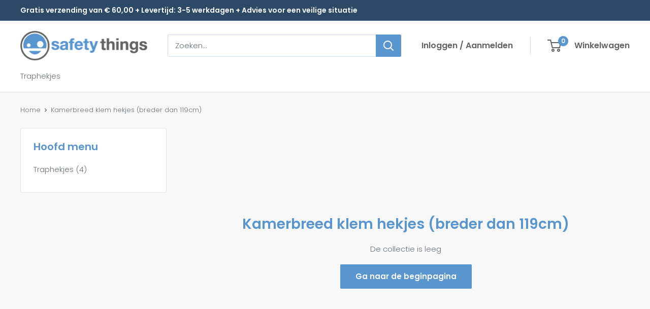

--- FILE ---
content_type: text/javascript
request_url: https://safetythings.nl/cdn/shop/t/8/assets/custom.js?v=102476495355921946141631187263
body_size: -574
content:
//# sourceMappingURL=/cdn/shop/t/8/assets/custom.js.map?v=102476495355921946141631187263


--- FILE ---
content_type: text/javascript
request_url: https://safetythings.nl/cdn/shop/t/8/assets/custom.js?v=102476495355921946141631187263
body_size: -618
content:
//# sourceMappingURL=/cdn/shop/t/8/assets/custom.js.map?v=102476495355921946141631187263


--- FILE ---
content_type: text/javascript
request_url: https://safetythings.nl/cdn/shop/t/8/assets/boost-pfs-core.js?v=92358184730160910761641618751
body_size: 64872
content:
/** VERSION: 1.5.3. Please don't modify or unzip this content. It will be updated regularly **/
var BoostPFS=function(t){function e(e){for(var i,a,l=e[0],s=e[1],c=e[2],p=0,f=[];p<l.length;p++)a=l[p],Object.prototype.hasOwnProperty.call(r,a)&&r[a]&&f.push(r[a][0]),r[a]=0;for(i in s)Object.prototype.hasOwnProperty.call(s,i)&&(t[i]=s[i]);for(u&&u(e);f.length;)f.shift()();return o.push.apply(o,c||[]),n()}function n(){for(var t,e=0;e<o.length;e++){for(var n=o[e],i=!0,l=1;l<n.length;l++){var s=n[l];0!==r[s]&&(i=!1)}i&&(o.splice(e--,1),t=a(a.s=n[0]))}return t}var i={},r={0:0},o=[];function a(e){if(i[e])return i[e].exports;var n=i[e]={i:e,l:!1,exports:{}};return t[e].call(n.exports,n,n.exports,a),n.l=!0,n.exports}a.m=t,a.c=i,a.d=function(t,e,n){a.o(t,e)||Object.defineProperty(t,e,{enumerable:!0,get:n})},a.r=function(t){"undefined"!=typeof Symbol&&Symbol.toStringTag&&Object.defineProperty(t,Symbol.toStringTag,{value:"Module"}),Object.defineProperty(t,"__esModule",{value:!0})},a.t=function(t,e){if(1&e&&(t=a(t)),8&e)return t;if(4&e&&"object"==typeof t&&t&&t.__esModule)return t;var n=Object.create(null);if(a.r(n),Object.defineProperty(n,"default",{enumerable:!0,value:t}),2&e&&"string"!=typeof t)for(var i in t)a.d(n,i,function(e){return t[e]}.bind(null,i));return n},a.n=function(t){var e=t&&t.__esModule?function(){return t.default}:function(){return t};return a.d(e,"a",e),e},a.o=function(t,e){return Object.prototype.hasOwnProperty.call(t,e)},a.p="";var l=window.webpackJsonpBoostPFS=window.webpackJsonpBoostPFS||[],s=l.push.bind(l);l.push=e,l=l.slice();for(var c=0;c<l.length;c++)e(l[c]);var u=s;return o.push([186,1]),n()}({1:function(t,e,n){"use strict";n(14),n(15),n(16),n(35),n(22),n(40),n(33),n(10),n(66),n(102),n(138),n(73),n(74),n(104),n(164),n(46),n(11),n(90),n(166),n(19),n(41),n(47),n(13),n(142),n(20),n(57),n(37),n(38),n(12);var i=n(0),r=n.n(i),o=n(3),a=n(2),l={isFullWidthMobile:function(){return C.isMobile()&&"style1"==o.a.getSettingValue("search.suggestionMobileStyle")},isStyle2:function(){return!C.isMobile()&&"style2"===o.a.getSettingValue("search.suggestionStyle")}},s={checkExistFilterOptionParam:function(){for(var t in Globals.queryParams)if(t.indexOf("pf_")>-1)return!0;return!1},encodeURIParamValue:function(t){return encodeURIComponent(t).replace(/&/g,"%26").replace(/'/g,"%27").replace(/\*/g,"%2A")}},c=(n(143),n(8));function u(t){return(u="function"==typeof Symbol&&"symbol"==typeof Symbol.iterator?function(t){return typeof t}:function(t){return t&&"function"==typeof Symbol&&t.constructor===Symbol&&t!==Symbol.prototype?"symbol":typeof t})(t)}var p=function(){return o.a.getSettingValue("general.paginationTypeAdvanced")},f=function(){return"load_more"==o.a.getSettingValue("general.paginationType")},h=function(){return"infinite"==o.a.getSettingValue("general.paginationType")},y={getSortingList:function(){var t=o.a.getSettingValue("general.sortingList"),e=o.a.getSettingValue("general.customSortingList");if(""!=e)for(var n=(t=e.trim().split("|")).length-1;n>=0;n--)""==t[n]&&t.splice(n,1);var i=o.a.getSettingValue("general.extraSortingList");if(i&&(t=t.concat(i.split("|"))),C.isSearchPage()){var r=C.findIndexArray("manual",t);r>=0&&t.splice(r,1)}else{var a=C.findIndexArray("relevance",t);a>=0&&t.splice(a,1)}for(var l={},s=0;s<t.length;s++){var u=c.a.sortingList[t[s]];if(i.length>0&&i.indexOf(t[s])>-1){var p=t[s].replace(/-/g,"_");u=c.a[p]}if(l[t[s]]=u,c.a.sortByOptions){var f=c.a.sortByOptions[t[s]];f&&f.length>0&&(l[t[s]]=f)}}return l},getDefaultSorting:function(t){var e=o.a.getSettingValue("default_sort_order"),n="";return"object"==u(e)&&void 0!==t&&((n=e[t=t.toString()])||(n="search"==t?"relevance":e.all)),n},getProductMetafield:function(t,e,n){if(t.hasOwnProperty("metafields")){var i=t.metafields.filter((function(t){return t.namespace==e&&t.key==n}));if(void 0!==i[0])return i[0].value}return null},isAdvancedPaginationType:p,buildProductItemUrl:function(t,e){var n=C.getWindowLocation().search.substring(1),i=window.location.pathname,r=i.split("/"),a="object"===u(t)&&t.hasOwnProperty("handle")?t.handle:t;if(e=void 0!==e?e:o.a.getSettingValue("general.addCollectionToProductUrl")){if("/"==i||C.isSearchPage()||C.isVendorPage()||C.isTypePage())return(l=r.indexOf(boostPFSAppConfig.general.current_locale)>-1?"/"+boostPFSAppConfig.general.current_locale+"/collections/all/products/":"/collections/all/products/")+a;if(C.isTagPage()){var l=r.indexOf(boostPFSAppConfig.general.current_locale)>-1?"/"+boostPFSAppConfig.general.current_locale+"/collections/":"/collections/",s=r.indexOf("collections")+1;return r.length>=4?l+r[s]+"/products/"+a:"/collections/all/products/"+a}if(n.indexOf("cache:")>-1){var c="all",p=n.split("&")[0].split("?")[0].split("collections/");return p.length>1&&(c=p[1].indexOf("/")>-1?p[1].split("/")[0]:p[1]),"/collections/"+(c=c.replace(/[`~!@#$%^&*()_|+\=?;:'",.<>\{\}\[\]\\\/]/g,""))+"/products/"+a}s=r.indexOf("collections")+1,l=r.indexOf(boostPFSAppConfig.general.current_locale)>-1?"/"+boostPFSAppConfig.general.current_locale+"/collections/":"/collections/";return void 0!==r[2]?l+r[s]+"/products/"+a:window.location.pathname+"/products/"+a}return r.indexOf(boostPFSAppConfig.general.current_locale)>-1?"/"+boostPFSAppConfig.general.current_locale+"/products/"+a:"/products/"+a},buildProductItemVendorUrl:function(t){return window.location.protocol+"//"+window.location.hostname+"/collections/vendors?q="+s.encodeURIParamValue(t)},removePageParamFromUrl:function(t){return a.a.queryParams.hasOwnProperty("page")&&(t=t.replace("&page="+a.a.queryParams.page,"").replace("?page="+a.a.queryParams.page+"&","?").replace("?page="+a.a.queryParams.page,"")),t},removeCollectionScopeParamFromUrl:function(t){return a.a.queryParams.hasOwnProperty("collection_scope")&&(t=t.replace("&collection_scope="+a.a.queryParams.collection_scope,"")),t},buildToolbarLink:function(t,e,n){var i=window.location.origin+window.location.pathname;switch(t){case"page":case"limit":case"sort":case"display":if("page"==t&&1==n)break;i+="?"+t+"="+n}return i},isDefaultPaginationType:function(){return"default"==o.a.getSettingValue("general.paginationType")},isLoadMorePaginationType:f,isInfiniteLoadingPaginationType:h,isLoadPreviousPagePaginationType:function(){return(f()||h())&&p()&&o.a.getSettingValue("general.activeLoadPreviousPage")},isNoFilterResult:function(t,e){return t<=0&&!("init"===e&&o.a.getSettingValue("general.productAndVariantAvailable")&&o.a.getSettingValue("general.availableAfterFiltering"))},compileShopifyProductVariables:function(t,e){return e=(e=(e=(e=(e=(e=(e=(e=(e=(e=(e=(e=(e=(e=(e=(e=(e=e.replace(/{{product.title}}/g,t.title)).replace(/{{product.vendor}}/g,t.vendor)).replace(/{{product.url}}/g,C.buildProductItemUrl(t))).replace(/{{product.available}}/g,t.available)).replace(/{{product.compare_at_price}}/g,C.formatMoney(t.compare_at_price_min))).replace(/{{product.compare_at_price_min}}/g,C.formatMoney(t.compare_at_price_min))).replace(/{{product.compare_at_price_max}}/g,C.formatMoney(t.compare_at_price_max))).replace(/{{product.description}}/g,void 0!==t.body_html&&null!=t.body_html?t.body_html:"")).replace(/{{product.handle}}/g,t.handle)).replace(/{{product.id}}/g,t.id)).replace(/{{product.price}}/g,C.formatMoney(t.price_min))).replace(/{{product.price_max}}/g,C.formatMoney(t.price_max))).replace(/{{product.price_min}}/g,C.formatMoney(t.price_min))).replace(/{{product.template_suffix}}/g,void 0!==t.template_suffix&&null!=t.template_suffix?t.template_suffix:"")).replace(/{{product.percent_sale_min}}/g,t.percent_sale_min>0?t.percent_sale_min:"")).replace(/{{product.type}}/g,t.product_type)).replace(/{{product.sku}}/g,void 0!==t.skus&&null!=t.skus&&t.skus.length>0?t.skus[0]:"")},compileShopifyProductMetafield:function(t,e){if(-1!=e.indexOf("product.metafields")){var n=e.match(/\{\{product.metafields(.*?)\}\}/g),i=0,r="",o="",a="",l="";if(n.length>0){i=n.length;for(var s=0;s<i;s++)4==(o=n[s].replace(/\{\{/g,"").replace(/\}\}/g,"").split(".")).length&&(r=o[2],a=o[3],l=C.getProductMetafield(t,r,a)||"",e=e.replaceAll(n[s],l))}}return e}};function d(t){return(d="function"==typeof Symbol&&"symbol"==typeof Symbol.iterator?function(t){return typeof t}:function(t){return t&&"function"==typeof Symbol&&t.constructor===Symbol&&t!==Symbol.prototype?"symbol":typeof t})(t)}var g=function(t,e){t||(t=boostPFSConfig.general.no_image_url);e=void 0!==e?e:"large";for(var n=o.a.getSettingValue("general.imageExtension"),i=0;i<n.length;i++)t=t.replace("."+n[i]+"?","_"+e+"."+n[i]+"?");return t},m=function(){return r()("<p>"+boostPFSConfig.shop.money_format+"</p>").text().replace(/{{[^}]*}}/g,"")},b=function(t){void 0===t&&(t=!1);var e=boostPFSAppConfig.general.current_currency.toLowerCase().trim(),n=o.a.getSettingValue("currencyRoundingRules"),i=n&&e&&n.hasOwnProperty(e)?parseFloat(n[e]):0,a=!1;if(i>0&&-1!==r.a.inArray(i,[.25,.5,.75,.9,.95,.99,1,25,50,75,90,95,99,100,250,500,750,900,950,999,1e3])){a=.99;i>100?a=999:i>10?a=99:i>1&&(a=9),t&&(a=i>1?a+1:a+.01)}return a},v=null,S=function(){return _.getWindowLocation().href.includes("webcache.googleusercontent.com")?_.getWindowLocation().search.indexOf("search?")>-1:window.location.pathname.indexOf("/search")>-1},O=function(t,e){e||(e=_.getWindowLocation().href),t=t.replace(/[\[\]]/g,"\\$&");var n=new RegExp("[?&]"+t+"(=([^&#]*)|&|#|$)").exec(e);return n?n[2]?decodeURIComponent(n[2].replace(/\+/g," ")):"":null},T=function(t,e,n,i){if(null!=n){for(var r=0;r<e.length;r++)if(void 0!==i&&0==i&&(e[r][n]=e[r][n].toLowerCase(),t=t.toLowerCase()),e[r][n]==t)return r}else for(r=0;r<e.length;r++)if(void 0!==i&&0==i&&(e[r]=e[r].toLowerCase(),t=t.toLowerCase()),e[r]==t)return r;return-1},P=function(t){if(t&&"string"==typeof t){var e=t.replace(/<.*?>/g,"");return e=e.replace(/&amp;/g,"&").replace(/&lt;/g,"<").replace(/&gt;/g,">").replace(/&quot;/g,'"').replace(/&#x27;/g,"'").replace(/&#36;/g,"$").replace(/&/g,"&amp;").replace(/</g,"&lt;").replace(/>/g,"&gt;").replace(/"/g,"&quot;").replace(/'/g,"&#x27;").replace(/\$/g,"&#36;"),e}return""},w=function(){return"undefined"!=typeof Shopify&&Shopify.hasOwnProperty("currency")&&Shopify.currency.hasOwnProperty("rate")&&1!=Shopify.currency.rate},_={escape:function(t,e){return e=e?"&#13;":"\n",(""+t).replace(/&/g,"&amp;").replace(/'/g,"&apos;").replace(/"/g,"&quot;").replace(/</g,"&lt;").replace(/>/g,"&gt;").replace(/\r\n/g,e).replace(/[\r\n]/g,e)},findIndexArray:T,getParam:O,getSearchTerm:function(){return O(a.a.searchTermKey)},getValueInObjectArray:function(t,e,n,i){void 0===n&&(n="key"),void 0===i&&(i="values");var r=T(t,e,n);return r>-1&&e[r].hasOwnProperty(i)?e[r][i]:""},getFilePath:function(t,e,n){e=void 0!==e?e:"png",n=void 0!==n?n:"";var i=a.a.fileUrl.split("?")[0];return i+=t+"."+e+(n?"?v="+n:"")},getNumberDecimals:function(t){var e=t.toString().split(".");return e.length>1?e[1].length:0},isMobile:function(){return v||(v=r()(window).width(),r()(window).on("resize",(function(){v=r()(window).width()}))),v<=o.a.getSettingValue("general.breakpointMobile")},isMobileDevice:function(){return/Android|webOS|iPhone|iPad|iPod|BlackBerry|IEMobile|Opera Mini/i.test(navigator.userAgent)},isTablet:function(){return v||(v=r()(window).width(),r()(window).on("resize",(function(){v=r()(window).width()}))),v<=o.a.getSettingValue("general.breakpointTablet")&&v>o.a.getSettingValue("general.breakpointMobile")},isiOS:function(){return/iPad|iPhone|iPod/.test(navigator.userAgent)&&!window.MSStream},isSafari:function(){return/Safari/.test(navigator.userAgent)&&!/Chrome/.test(navigator.userAgent)},isBackButton:function(){return window.performance&&window.performance.navigation&&2==window.performance.navigation.type},isCartPage:function(){return window.location.pathname.indexOf("/cart")>-1},isProductPage:function(){return window.location.pathname.indexOf("/products")>-1},isCollectionPage:function(){return window.location.pathname.indexOf("/collections")>-1&&-1==window.location.pathname.indexOf("/products")},isSearchPage:S,isVendorPage:function(){return window.location.pathname.indexOf("/collections/vendors")>-1},isTagPage:function(){return void 0!==a.a.currentTags&&null!==a.a.currentTags&&a.a.currentTags.length>0},isTypePage:function(){return window.location.pathname.indexOf("/collections/types")>-1},isGLHMobile:function(){return navigator&&navigator.userAgent&&navigator.userAgent.includes(atob("TGlnaHRob3VzZQ=="))&&_.isMobile()&&!_.isSearchPage()},mergeObject:function t(e,n){for(var i in n)try{e[i]=n[i].constructor==Object?t(e[i],n[i]):n[i]}catch(t){e[i]=n[i]}return e},optimizeImage:g,getFeaturedImage:function(t,e){e=void 0!==e?e:"large";var n=g(boostPFSConfig.general.no_image_url,e);return t.length>0&&(n="object"===d(t[0])?g(t[0].src,e):g(t[0],e)),n},slugify:function(t){if(null==t||"object"==d(t))return"";if("string"!=typeof t){if("function"!=typeof t.toString)return"";t=t.toString()}t=t.toLowerCase();for(var e="àáäâãèéëêẽìíïîĩòóöôõùúüûũñç·/_,:;",n=0,i=e.length;n<i;n++)t=t.replace(new RegExp(e.charAt(n),"g"),"aaaaaeeeeeiiiiiooooouuuuunc--_---".charAt(n));for(var r="ÁáÄäČčĎďÉéěÍíŇňÓóÖöŘřŠšŤťÚúůÝýŽž".length,o=0;o<r;o++)t=t.replace(new RegExp("ÁáÄäČčĎďÉéěÍíŇňÓóÖöŘřŠšŤťÚúůÝýŽž".charAt(o),"g"),"AaAaCcDdEeeIiNnOoOoRrSsTtUuuYyZz".charAt(o));for(var a=["AE","ae","O","o","A","a"],l="ÆæØøÅå".length,s=0;s<l;s++)t=t.replace(new RegExp("ÆæØøÅå".charAt(s),"g"),a[s]);return(t=t.replace(/'/g,"").replace(/"/g,"")).replace(/[\s\/]+/g,"-").replace(/[`~!@#$%^&*()|+\-=?;:'",.<>\{\}\[\]\\\/]/g,"-").replace(/\-\-+/g,"-").replace(/^-+/,"").replace(/-+$/,"")},capitalize:function(t,e,n){n=void 0!==n&&n;return(e=void 0!==e&&e)&&(t=t.toLowerCase()),n?t.charAt(0).toUpperCase()+t.slice(1):t.replace(/(?:^|\s)\S/g,(function(t){return t.toUpperCase()}))},textify:function(t,e){e=void 0!==e?e:"-";for(var n=t.split(e),i="",r=0;r<n.length;r++)i+=n[r].charAt(0).toUpperCase()+n[r].slice(1),r<n.length-1&&(i+=" ");return i},stripHtml:P,stripScriptTag:function(t){if(t)return t.replace(/<script[^>]*>.*?<\/script>/gi,"")},truncateByWord:function(t,e,n){return void 0===n&&(n="..."),t=t.split(" ").length>e?t.split(" ").splice(0,e).join(" ")+n:t.split(" ").splice(0,e).join(" ")},removeDecimal:function(t,e){e=void 0!==e?e:o.a.getSettingValue("general.decimalDelimiter");var n=new RegExp("(\\"+e+"\\d+)+","gi");return t.replace(n,"")},formatMoney:function(t,e,n){if(void 0===e)e=a.a.moneyFormat;if(void 0===n)n=!1;"string"==typeof t&&(t=t.replace(".",""));var i="",r=/\{\{\s*(\w+)\s*\}\}/,l=e||"${{amount}}";function s(t,e){return void 0===t?e:t}function c(t,e,i,r){if(e=s(e,2),i=s(i,","),r=s(r,"."),isNaN(t)||null==t)return 0;var o=(t=parseFloat(t).toFixed(e)).split("."),a=o[0].replace(/(\d)(?=(\d\d\d)+(?!\d))/g,"$1"+i),l=o[1]?r+o[1]:"";return 1==n?(a+l).replace(/((\,00)|(\.00))$/g,""):a+l}switch(l.match(r)[1]){case"amount":i=c(t,2);break;case"amount_no_decimals":i=c(t,0);break;case"amount_with_comma_separator":i=c(t,2,".",",");break;case"amount_no_decimals_with_comma_separator":i=c(t,0,".",",");break;case"amount_with_space_separator_no_comma":default:i=c(t,2)}return l=l.replace(r,i),o.a.getSettingValue("general.enable3rdCurrencySupport")?_.moneyWrapper(l):l},moneyWrapper:function(t){return'<span class="money">{{money}}</span>'.replace(/{{money}}/g,P(t))},formatNumberWithSeparator:function(t,e,n,i,r){isNaN(t)&&(t=0),isNaN(e)&&(e=0),i||(i="."==n?",":".");var o=(t=parseFloat(t).toFixed(e)).toString().split("."),a=o[0],l=o[1]?o[1]:"";return n&&(a=a.replace(/(\d)(?=(\d\d\d)+(?!\d))/g,"$1"+n)),i&&l&&(l=r&&/0+/.test(l)?"":i+l),a+l},getCurrency:m,removeCurrencySymbol:function(t){t=r()("<p>"+t+"</p>").text();for(var e=m().split(" "),n=0;n<e.length;n++)t=t.replace(e[n].trim(),"");return t.trim()},isShopifyActiveCurrency:w,isEnableShopifyMultipleCurrencies:function(){return o.a.hasOwnProperty("general")&&o.a.general.hasOwnProperty("currencies")&&o.a.general.currencies.length>1&&w()},isConvertCurrenciesOnFrontEnd:function(){var t=o.a.getSettingValue("currencyRoundingRules");return t&&"object"==d(t)},roundedPrice:function(t){t=parseFloat(t).toFixed(2);var e=boostPFSAppConfig.general.current_currency.toLowerCase().trim(),n=o.a.getSettingValue("currencyRoundingRules"),i=n&&e&&n.hasOwnProperty(e)?n[e]:0,r=b(!0);if(r){var a=parseFloat(i);t/=r,1==(a/=r)&&(a=0);var l=Math.floor(t);t=(t-l).toFixed(2)>a?l+1:l,t*=r,0==a&&(i=0),t+=parseFloat(i)}return t},getRoundingRange:b,convertPriceBasedOnActiveCurrency:function(t,e){if(void 0===e&&(e=!0),!t||0==t)return t;if(_.isEnableShopifyMultipleCurrencies()){var n=t*Shopify.currency.rate;t=e?_.roundedPrice(n):n}return parseFloat(t)},convertPriceBasedOnPresentmentPrice:function(t){var e=o.a.getSettingValue("general.currencies");if(void 0!==e&&e.length>1){var n=o.a.getSettingValue("general.current_currency").toLowerCase().trim();["price_min","price_max","compare_at_price_min","compare_at_price_max"].forEach((function(e){var i=e+"_"+n;void 0!==t[i]&&(t[e]=t[i])}))}},revertPriceToDefaultCurrency:function(t,e){if(!t||0==t)return t;if(_.isEnableShopifyMultipleCurrencies()){if(t=_.roundedPrice(t),e){var n=_.getRoundingRange();n&&(t-=n)}return(t/=Shopify.currency.rate).toFixed(8)}return t},reBuildUrlBaseOnLocale:function(t){t=t.replace("https://","").replace("http://","");var e=o.a.getSettingValue("general.current_locale"),n=o.a.getSettingValue("general.published_locales"),i=Object.keys(n);if(i.indexOf(e)<0||1==n[e])return t;var r=t.split("/");r.length>1&&i.length&&e.length&&(i.indexOf(r[1])>-1?r[1]=e:r.splice(1,0,e));return r.join("/")},getWindowLocation:function(){for(var t=window.location.href.replace(/%3C/g,"&lt;").replace(/%3E/g,"&gt;"),e=[],n=0;n<t.length;n++)e.push(t.charAt(n));var i=e.join("").split("&lt;").join("%3C").split("&gt;").join("%3E"),r="",o=i.replace(/#.*$/,"");return o.split("?").length>1&&(r=o.split("?")[1]).length>0&&(r="?"+r),{pathname:window.location.pathname,href:i,search:r}},setWindowLocation:function(t){window.location.href=t},isBadUrl:function(t){try{t||(t=_.getWindowLocation().search);var e=decodeURIComponent(t).split("&"),n=!1;if(e.length>0)for(var i=0;i<e.length;i++){var r=e[i],o=(r.match(/</g)||[]).length,a=(r.match(/>/g)||[]).length,l=(r.match(/alert\(/g)||[]).length,s=(r.match(/execCommand/g)||[]).length;if(o>0&&a>0||o>1||a>1||l||s){n=!0;break}}return n}catch(t){return!0}},InstantSearch:l,isFullWidthMobile:l.isFullWidthMobile,isStyle2:l.isStyle2,FilterTree:s,checkExistFilterOptionParam:s.checkExistFilterOptionParam,encodeURIParamValue:s.encodeURIParamValue,FilterResult:y,buildProductItemUrl:y.buildProductItemUrl,buildProductItemVendorUrl:y.buildProductItemVendorUrl,removePageParamFromUrl:y.removePageParamFromUrl,removeCollectionScopeParamFromUrl:y.removeCollectionScopeParamFromUrl,buildToolbarLink:y.buildToolbarLink,isDefaultPaginationType:y.isDefaultPaginationType,isLoadMorePaginationType:y.isLoadMorePaginationType,isInfiniteLoadingPaginationType:y.isInfiniteLoadingPaginationType,isLoadPreviousPagePaginationType:y.isLoadPreviousPagePaginationType,getSortingList:y.getSortingList,getDefaultSorting:y.getDefaultSorting,getProductMetafield:y.getProductMetafield,isNoFilterResult:y.isNoFilterResult,compileShopifyProductVariables:y.compileShopifyProductVariables,compileShopifyProductMetafield:y.compileShopifyProductMetafield},C=e.a=_},110:function(t,e,n){"use strict";n(14),n(15),n(16),n(25),n(22),n(10),n(17),n(18),n(11),n(19),n(13),n(20),n(23),n(12);var i=n(0),r=n.n(i),o=n(9),a=n(4),l=n(111),s=n(79),c=n(112),u=n(113),p=n(24),f=n(114),h=n(3);function y(t){return(y="function"==typeof Symbol&&"symbol"==typeof Symbol.iterator?function(t){return typeof t}:function(t){return t&&"function"==typeof Symbol&&t.constructor===Symbol&&t!==Symbol.prototype?"symbol":typeof t})(t)}function d(t,e){for(var n=0;n<e.length;n++){var i=e[n];i.enumerable=i.enumerable||!1,i.configurable=!0,"value"in i&&(i.writable=!0),Object.defineProperty(t,i.key,i)}}function g(t,e){return!e||"object"!==y(e)&&"function"!=typeof e?function(t){if(void 0===t)throw new ReferenceError("this hasn't been initialised - super() hasn't been called");return t}(t):e}function m(t){return(m=Object.setPrototypeOf?Object.getPrototypeOf:function(t){return t.__proto__||Object.getPrototypeOf(t)})(t)}function b(t,e){return(b=Object.setPrototypeOf||function(t,e){return t.__proto__=e,t})(t,e)}var v=function(t){function e(t){var n;return function(t,e){if(!(t instanceof e))throw new TypeError("Cannot call a class as a function")}(this,e),(n=g(this,m(e).call(this))).type=t.type,n.status=t.status,n.maxSuggesionItems=t.number,n.label=t.label,n.notFoundLabel=t.label,n.isShow=!1,n.isShowDYM=!1,n.type&&n.type===p.a.ResultType.PRODUCTS&&(n.blockDym=new f.a),n.settings={suggesionMaxItems:h.a.getSettingValue("search.suggesionMaxItems")},n}var n,i,o;return function(t,e){if("function"!=typeof e&&null!==e)throw new TypeError("Super expression must either be null or a function");t.prototype=Object.create(e&&e.prototype,{constructor:{value:t,writable:!0,configurable:!0}}),e&&b(t,e)}(e,t),n=e,(i=[{key:"init",value:function(){switch(this.type){case p.a.ResultType.SUGGESTIONS:this.maxSuggesionItems=this.settings.suggesionMaxItems;for(var t=0;t<this.maxSuggesionItems;t++)this.addComponent(new l.a);break;case p.a.ResultType.PRODUCTS:for(this.maxSuggesionItems=this.settings.suggesionMaxItems,t=0;t<this.maxSuggesionItems;t++)this.addComponent(new s.a);break;case p.a.ResultType.COLLECTIONS:for(t=0;t<this.maxSuggesionItems;t++)this.addComponent(new c.a);break;case p.a.ResultType.PAGES:for(t=0;t<this.maxSuggesionItems;t++)this.addComponent(new u.a)}}},{key:"getTemplate",value:function(t){switch(t){case"dym":return'\n\t\t\t\t\t<li class="{{class.searchSuggestionItem}} {{class.searchSuggestion}}-dym" aria-label="Did you mean">{{dymContent}}</li>\n\t\t\t\t';default:return'\n\t\t\t\t\t<li class="{{class.searchSuggestionGroup}}" data-group="{{type}}" aria-label="{{label}}">\n\t\t\t\t\t\t<ul>\n\t\t\t\t\t\t\t<li class="{{class.searchSuggestionHeader}}-{{type}} {{class.searchSuggestionHeader}}" aria-label="{{label}}">{{label}}</li>\n\t\t\t\t\t\t\t{{resultItems}}\n\t\t\t\t\t\t</ul>\n\t\t\t\t\t</li>\n\t\t\t\t'}}},{key:"compileTemplate",value:function(){if(!("active"==this.status&&this.isShow||this._isShowDYM()))return"";var t;switch(this.type){case"suggestions":t=h.a.getSettingValue("label.suggestion.instantSearchSuggestionsLabel");break;case"collections":t=h.a.getSettingValue("label.suggestion.instantSearchCollectionsLabel");break;case"products":t=h.a.getSettingValue("label.suggestion.instantSearchProductsLabel");break;case"pages":t=h.a.getSettingValue("label.suggestion.instantSearchPagesLabel");break;default:t=this.isAllEmpty?this.notFoundLabel:this.label}return t||(t=this.label),this.getTemplate().replace(/{{type}}/g,this.type).replace(/{{label}}/g,t).replace(/{{class.searchSuggestionHeader}}/g,a.a.searchSuggestionHeader).replace(/{{class.searchSuggestionGroup}}/g,a.a.searchSuggestionGroup).replace(/{{resultItems}}/g,"")}},{key:"render",value:function(){var t=this;this.$element=r()(this.compileTemplate()),this.type&&this.type===p.a.ResultType.PRODUCTS&&(this.blockDym.render(),this.blockDym.$element&&(this.$element=r()(this.compileTemplate()),this.$element.find("> ul").append(this.blockDym.$element))),this.children.forEach((function(e){e.$element&&t.$element.find("> ul").append(e.$element)}))}},{key:"_isShowDYM",value:function(){return this.isShowDYM&&this.type==p.a.ResultType.PRODUCTS}},{key:"setData",value:function(t,e){this.data=t,this.isAllEmpty=e,t.hasOwnProperty("notFoundLabel")&&(this.notFoundLabel=t.notFoundLabel),this.children.forEach((function(e,n){t&&t.length>n?e.setData(t[n]):e.setData(null)})),this.blockDym&&(this.blockDym.setData(this.parent.data),this.isShowDYM=this.blockDym.isShow),this.isShow=t&&t.length>0}}])&&d(n.prototype,i),o&&d(n,o),e}(o.a);e.a=v},111:function(t,e,n){"use strict";n(14),n(15),n(16),n(10),n(17),n(18),n(11),n(19),n(13),n(20),n(12);var i=n(0),r=n.n(i),o=n(1),a=n(2),l=n(4);function s(t){return(s="function"==typeof Symbol&&"symbol"==typeof Symbol.iterator?function(t){return typeof t}:function(t){return t&&"function"==typeof Symbol&&t.constructor===Symbol&&t!==Symbol.prototype?"symbol":typeof t})(t)}function c(t,e){for(var n=0;n<e.length;n++){var i=e[n];i.enumerable=i.enumerable||!1,i.configurable=!0,"value"in i&&(i.writable=!0),Object.defineProperty(t,i.key,i)}}function u(t,e){return!e||"object"!==s(e)&&"function"!=typeof e?function(t){if(void 0===t)throw new ReferenceError("this hasn't been initialised - super() hasn't been called");return t}(t):e}function p(t){return(p=Object.setPrototypeOf?Object.getPrototypeOf:function(t){return t.__proto__||Object.getPrototypeOf(t)})(t)}function f(t,e){return(f=Object.setPrototypeOf||function(t,e){return t.__proto__=e,t})(t,e)}var h=function(t){function e(){var t;return function(t,e){if(!(t instanceof e))throw new TypeError("Cannot call a class as a function")}(this,e),(t=u(this,p(e).call(this))).data="",t}var n,i,s;return function(t,e){if("function"!=typeof e&&null!==e)throw new TypeError("Super expression must either be null or a function");t.prototype=Object.create(e&&e.prototype,{constructor:{value:t,writable:!0,configurable:!0}}),e&&f(t,e)}(e,t),n=e,(i=[{key:"getTemplate",value:function(){return'\n\t\t\t<li class="{{class.searchSuggestionItem}} {{class.searchUiAutocompleteItem}}" aria-label="{{escapedBlockType}}: {{escapedData}}">\n\t\t\t\t<a href="{{searchLink}}">{{highlightedSuggestionResult}}</a>\n\t\t\t</li>\n\t\t'}},{key:"compileTemplate",value:function(){if(!this.isShow)return"";var t=o.a.escape(a.a.currentTerm),e=o.a.reBuildUrlBaseOnLocale("/search?"+a.a.searchTermKey+"="+o.a.encodeURIParamValue(this.data)),n=this._highlightSuggestionResult(this.data,t);return this.getTemplate().replace(/{{escapedBlockType}}/g,o.a.escape(this.parent.type)).replace(/{{escapedData}}/g,o.a.escape(this.data)).replace(/{{class.searchSuggestionItem}}/g,l.a.searchSuggestionItem).replace(/{{class.searchUiAutocompleteItem}}/g,l.a.searchUiAutocompleteItem).replace(/{{searchLink}}/g,e).replace(/{{highlightedSuggestionResult}}/g,n)}},{key:"render",value:function(){if(this.data){this.$element=r()(this.compileTemplate());var t=o.a.escape(this.data),e=o.a.escape(this.parent.type);this.$element.data("ui-autocomplete-item",{label:e+": "+t,value:t})}else this.$element=null}},{key:"setData",value:function(t){this.data=t,this.isShow=!!this.data}}])&&c(n.prototype,i),s&&c(n,s),e}(n(56).a);e.a=h},112:function(t,e,n){"use strict";n(14),n(15),n(16),n(10),n(17),n(18),n(11),n(19),n(13),n(20),n(12);var i=n(0),r=n.n(i),o=n(1),a=n(2),l=n(4);function s(t){return(s="function"==typeof Symbol&&"symbol"==typeof Symbol.iterator?function(t){return typeof t}:function(t){return t&&"function"==typeof Symbol&&t.constructor===Symbol&&t!==Symbol.prototype?"symbol":typeof t})(t)}function c(t,e){for(var n=0;n<e.length;n++){var i=e[n];i.enumerable=i.enumerable||!1,i.configurable=!0,"value"in i&&(i.writable=!0),Object.defineProperty(t,i.key,i)}}function u(t,e){return!e||"object"!==s(e)&&"function"!=typeof e?function(t){if(void 0===t)throw new ReferenceError("this hasn't been initialised - super() hasn't been called");return t}(t):e}function p(t){return(p=Object.setPrototypeOf?Object.getPrototypeOf:function(t){return t.__proto__||Object.getPrototypeOf(t)})(t)}function f(t,e){return(f=Object.setPrototypeOf||function(t,e){return t.__proto__=e,t})(t,e)}var h=function(t){function e(){var t;return function(t,e){if(!(t instanceof e))throw new TypeError("Cannot call a class as a function")}(this,e),(t=u(this,p(e).call(this))).data="",t}var n,i,s;return function(t,e){if("function"!=typeof e&&null!==e)throw new TypeError("Super expression must either be null or a function");t.prototype=Object.create(e&&e.prototype,{constructor:{value:t,writable:!0,configurable:!0}}),e&&f(t,e)}(e,t),n=e,(i=[{key:"getTemplate",value:function(){return'\n\t\t\t<li class="{{class.searchSuggestionItem}} {{class.searchUiAutocompleteItem}}" aria-label="{{escapedBlockType}}: {{escapedDataTitle}}">\n\t\t\t\t<a href="{{searchLink}}">{{highlightedSuggestionResult}}</a>\n\t\t\t</li>\n\t\t'}},{key:"compileTemplate",value:function(){if(!this.isShow)return"";this.searchTerm=o.a.escape(a.a.currentTerm);var t=o.a.reBuildUrlBaseOnLocale("/collections/"+this.data.handle),e=this._highlightSuggestionResult(this.data.title,this.searchTerm);return this.getTemplate().replace(/{{escapedBlockType}}/g,o.a.escape(this.parent.type)).replace(/{{escapedDataTitle}}/g,o.a.escape(this.data.title)).replace(/{{escapedDataId}}/g,o.a.escape(this.data.id)).replace(/{{class.searchSuggestionItem}}/g,l.a.searchSuggestionItem).replace(/{{class.searchUiAutocompleteItem}}/g,l.a.searchUiAutocompleteItem).replace(/{{searchLink}}/g,t).replace(/{{highlightedSuggestionResult}}/g,e)}},{key:"render",value:function(){if(this.data){this.$element=r()(this.compileTemplate());var t=o.a.escape(this.data.title),e=o.a.escape(this.parent.type)+": "+t;this.$element.data("ui-autocomplete-item",{label:e,value:t})}else this.$element=null}},{key:"setData",value:function(t){this.data=t,this.isShow=!!this.data}}])&&c(n.prototype,i),s&&c(n,s),e}(n(56).a);e.a=h},113:function(t,e,n){"use strict";n(14),n(15),n(16),n(10),n(17),n(18),n(11),n(19),n(13),n(20),n(12);var i=n(0),r=n.n(i),o=n(1),a=n(2),l=n(4);function s(t){return(s="function"==typeof Symbol&&"symbol"==typeof Symbol.iterator?function(t){return typeof t}:function(t){return t&&"function"==typeof Symbol&&t.constructor===Symbol&&t!==Symbol.prototype?"symbol":typeof t})(t)}function c(t,e){for(var n=0;n<e.length;n++){var i=e[n];i.enumerable=i.enumerable||!1,i.configurable=!0,"value"in i&&(i.writable=!0),Object.defineProperty(t,i.key,i)}}function u(t,e){return!e||"object"!==s(e)&&"function"!=typeof e?function(t){if(void 0===t)throw new ReferenceError("this hasn't been initialised - super() hasn't been called");return t}(t):e}function p(t){return(p=Object.setPrototypeOf?Object.getPrototypeOf:function(t){return t.__proto__||Object.getPrototypeOf(t)})(t)}function f(t,e){return(f=Object.setPrototypeOf||function(t,e){return t.__proto__=e,t})(t,e)}var h=function(t){function e(){var t;return function(t,e){if(!(t instanceof e))throw new TypeError("Cannot call a class as a function")}(this,e),(t=u(this,p(e).call(this))).data="",t}var n,i,s;return function(t,e){if("function"!=typeof e&&null!==e)throw new TypeError("Super expression must either be null or a function");t.prototype=Object.create(e&&e.prototype,{constructor:{value:t,writable:!0,configurable:!0}}),e&&f(t,e)}(e,t),n=e,(i=[{key:"getTemplate",value:function(){return'\n\t\t\t<li class="{{class.searchSuggestionItem}} {{class.searchUiAutocompleteItem}}" aria-label="{{escapedBlockType}}: {{escapedDataTitle}}">\n\t\t\t\t<a href="{{searchLink}}">{{highlightedSuggestionResult}}</a>\n\t\t\t</li>\n\t\t'}},{key:"compileTemplate",value:function(){if(!this.isShow)return"";var t=o.a.escape(a.a.currentTerm),e=o.a.reBuildUrlBaseOnLocale(this.data.url),n=this._highlightSuggestionResult(this.data.title,t);return this.getTemplate().replace(/{{escapedBlockType}}/g,o.a.escape(this.parent.type)).replace(/{{escapedDataTitle}}/g,o.a.escape(this.data.title)).replace(/{{class.searchSuggestionItem}}/g,l.a.searchSuggestionItem).replace(/{{class.searchUiAutocompleteItem}}/g,l.a.searchUiAutocompleteItem).replace(/{{searchLink}}/g,e).replace(/{{highlightedSuggestionResult}}/g,n)}},{key:"render",value:function(){if(this.data){this.$element=r()(this.compileTemplate());var t=o.a.escape(this.data.title),e=o.a.escape(this.parent.type);this.$element.data("ui-autocomplete-item",{label:e+": "+t,value:t})}else this.$element=null}},{key:"setData",value:function(t){this.data=t,this.isShow=!!this.data}}])&&c(n.prototype,i),s&&c(n,s),e}(n(56).a);e.a=h},114:function(t,e,n){"use strict";n(14),n(15),n(16),n(22),n(10),n(17),n(18),n(11),n(19),n(13),n(20),n(23),n(12);var i=n(0),r=n.n(i),o=n(9),a=n(4),l=n(1),s=n(24),c=n(2),u=n(8);function p(t){return(p="function"==typeof Symbol&&"symbol"==typeof Symbol.iterator?function(t){return typeof t}:function(t){return t&&"function"==typeof Symbol&&t.constructor===Symbol&&t!==Symbol.prototype?"symbol":typeof t})(t)}function f(t,e){for(var n=0;n<e.length;n++){var i=e[n];i.enumerable=i.enumerable||!1,i.configurable=!0,"value"in i&&(i.writable=!0),Object.defineProperty(t,i.key,i)}}function h(t,e){return!e||"object"!==p(e)&&"function"!=typeof e?function(t){if(void 0===t)throw new ReferenceError("this hasn't been initialised - super() hasn't been called");return t}(t):e}function y(t){return(y=Object.setPrototypeOf?Object.getPrototypeOf:function(t){return t.__proto__||Object.getPrototypeOf(t)})(t)}function d(t,e){return(d=Object.setPrototypeOf||function(t,e){return t.__proto__=e,t})(t,e)}var g=function(t){function e(){var t;return function(t,e){if(!(t instanceof e))throw new TypeError("Cannot call a class as a function")}(this,e),(t=h(this,y(e).call(this))).data="",t.$element=null,t}var n,i,o;return function(t,e){if("function"!=typeof e&&null!==e)throw new TypeError("Super expression must either be null or a function");t.prototype=Object.create(e&&e.prototype,{constructor:{value:t,writable:!0,configurable:!0}}),e&&d(t,e)}(e,t),n=e,o=[{key:"tempType",get:function(){return{LINK:"link",SEPARATOR:"separator",STRONG:"strong",P:"p"}}}],(i=[{key:"getTemplate",value:function(t){switch(t){case e.tempType.LINK:return'\n\t\t\t\t\t<a href="{{url}}">{{content}}</a>\n\t\t\t\t';case e.tempType.SEPARATOR:return"\n\t\t\t\t\t<span>,</span>&nbsp;\n\t\t\t\t";case e.tempType.STRONG:return"\n\t\t\t\t\t<strong>{{content}}</strong>\n\t\t\t\t";case e.tempType.P:return"\n\t\t\t\t\t<p>{{content}}</p>\n\t\t\t\t";default:return'\n\t\t\t\t\t<li class="{{class.searchSuggestionItem}} {{class.searchSuggestion}}-dym" aria-label="Did you mean">{{dymContent}}</li>\n\t\t\t\t'}}},{key:"compileTemplate",value:function(){var t=this;if(this.isShow){var n="";""!=this.dymList&&this.dymList.length>0&&this.dymList.forEach((function(i,r){var o="/search?"+c.a.searchTermKey+"="+l.a.encodeURIParamValue(i);n+=t.getTemplate(e.tempType.LINK).replace(/{{url}}/g,o).replace(/{{content}}/g,i),r<t.dymList.length-1&&(n+=t.getTemplate(e.tempType.SEPARATOR))}));var i="";if(this.suggestQuery!=c.a.currentTerm){if(0==this.totalProduct){var r=this.getTemplate(e.tempType.STRONG).replace(/{{content}}/g,c.a.currentTerm);i+="<p>"+u.a.error.noSuggestionProducts.replace(/{{ terms }}/g,r)+"</p>"}if(""!=this.suggestQuery){var o="/search?"+c.a.searchTermKey+"="+l.a.encodeURIParamValue(this.suggestQuery),s=this.getTemplate(e.tempType.LINK).replace(/{{url}}/g,o).replace(/{{content}}/g,this.suggestQuery),p=u.a.suggestion.suggestQuery.replace(/{{ terms }}/g,s);i+=this.getTemplate(e.tempType.P).replace(/{{content}}/g,p)}""!=n&&(i+=this.getTemplate(e.tempType.P).replace(/{{content}}/g,u.a.suggestion.didYouMean.replace(/{{ terms }}/g,n)))}return this.getTemplate().replace(/{{dymContent}}/g,i).replace(/{{class.searchSuggestion}}/g,a.a.searchSuggestion).replace(/{{class.searchSuggestionItem}}/g,a.a.searchSuggestionItem)}return""}},{key:"render",value:function(){this.isShow?this.$element=r()(this.compileTemplate()):this.$element=null}},{key:"setData",value:function(t){if(this.data=t,this.isShow=!1,t){this.productData=l.a.getValueInObjectArray(s.a.ResultType.PRODUCTS,this.data),this.suggestQuery=l.a.getValueInObjectArray(s.a.ResultType.SUGGEST_QUERY,this.data);var e=l.a.getValueInObjectArray(s.a.ResultType.TOTAL_PRODUCT,this.data),n=l.a.getValueInObjectArray(s.a.ResultType.PREV_TOTAL_PRODUCT,this.data);this.totalProduct=""!==n&&e>0?n:e,this.dymList=l.a.getValueInObjectArray(s.a.ResultType.DID_YOU_MEAN,this.data),(this.dymList&&this.dymList.length>0||this.suggestQuery)&&(this.isShow=!0)}else this.productData=[],this.suggestQuery="",this.totalProduct=0,this.prevTotalProduct="",this.dymList=""}}])&&f(n.prototype,i),o&&f(n,o),e}(o.a);e.a=g},115:function(t,e,n){"use strict";n(14),n(15),n(16),n(10),n(17),n(18),n(11),n(19),n(13),n(20),n(12);var i=n(0),r=n.n(i),o=n(9),a=n(4),l=n(1),s=n(2),c=n(3),u=n(8);function p(t){return(p="function"==typeof Symbol&&"symbol"==typeof Symbol.iterator?function(t){return typeof t}:function(t){return t&&"function"==typeof Symbol&&t.constructor===Symbol&&t!==Symbol.prototype?"symbol":typeof t})(t)}function f(t,e){for(var n=0;n<e.length;n++){var i=e[n];i.enumerable=i.enumerable||!1,i.configurable=!0,"value"in i&&(i.writable=!0),Object.defineProperty(t,i.key,i)}}function h(t,e){return!e||"object"!==p(e)&&"function"!=typeof e?function(t){if(void 0===t)throw new ReferenceError("this hasn't been initialised - super() hasn't been called");return t}(t):e}function y(t){return(y=Object.setPrototypeOf?Object.getPrototypeOf:function(t){return t.__proto__||Object.getPrototypeOf(t)})(t)}function d(t,e){return(d=Object.setPrototypeOf||function(t,e){return t.__proto__=e,t})(t,e)}var g=function(t){function e(){var t;return function(t,e){if(!(t instanceof e))throw new TypeError("Cannot call a class as a function")}(this,e),(t=h(this,y(e).call(this))).data="",t.$element=null,t}var n,i,o;return function(t,e){if("function"!=typeof e&&null!==e)throw new TypeError("Super expression must either be null or a function");t.prototype=Object.create(e&&e.prototype,{constructor:{value:t,writable:!0,configurable:!0}}),e&&d(t,e)}(e,t),n=e,(i=[{key:"getTemplate",value:function(){return'\n\t\t\t<li class="{{class.searchSuggestionHeader}}-view-all {{class.searchSuggestionHeader}}" aria-label="View All">\n\t\t\t\t<a href="{{viewAllUrl}}">{{label.suggestion.viewAll}}</a>\n\t\t\t</li>\n\t\t'}},{key:"compileTemplate",value:function(){if(""!==l.a.getValueInObjectArray("suggest_query",this.data))return"";var t=l.a.getValueInObjectArray("total_product",this.data),e=l.a.getValueInObjectArray("suggest_total_product",this.data);""!==e&&(t=e);var n=c.a.getSettingValue("search.suggestionBlocks"),i=l.a.getValueInObjectArray("products",n,"type","number");if(0==t||t<=i)return"";var r=l.a.reBuildUrlBaseOnLocale("/search?"+s.a.searchTermKey+"="+l.a.encodeURIParamValue(s.a.currentTerm));return this.getTemplate().replace(/{{class.searchSuggestionHeader}}/g,a.a.searchSuggestionHeader).replace(/{{label.suggestion.viewAll}}/g,u.a.suggestion.viewAll).replace(/{{ count }}/g,t).replace(/{{viewAllUrl}}/g,r)}},{key:"render",value:function(){this.$element=r()(this.compileTemplate())}},{key:"setData",value:function(t){this.data=t||null}}])&&f(n.prototype,i),o&&f(n,o),e}(o.a);e.a=g},116:function(t,e,n){"use strict";n(14),n(15),n(16),n(10),n(17),n(18),n(11),n(19),n(13),n(20),n(12);var i=n(0),r=n.n(i),o=n(9),a=n(4),l=n(3);function s(t){return(s="function"==typeof Symbol&&"symbol"==typeof Symbol.iterator?function(t){return typeof t}:function(t){return t&&"function"==typeof Symbol&&t.constructor===Symbol&&t!==Symbol.prototype?"symbol":typeof t})(t)}function c(t,e){for(var n=0;n<e.length;n++){var i=e[n];i.enumerable=i.enumerable||!1,i.configurable=!0,"value"in i&&(i.writable=!0),Object.defineProperty(t,i.key,i)}}function u(t,e){return!e||"object"!==s(e)&&"function"!=typeof e?function(t){if(void 0===t)throw new ReferenceError("this hasn't been initialised - super() hasn't been called");return t}(t):e}function p(t){return(p=Object.setPrototypeOf?Object.getPrototypeOf:function(t){return t.__proto__||Object.getPrototypeOf(t)})(t)}function f(t,e){return(f=Object.setPrototypeOf||function(t,e){return t.__proto__=e,t})(t,e)}var h=function(t){function e(){var t;return function(t,e){if(!(t instanceof e))throw new TypeError("Cannot call a class as a function")}(this,e),(t=u(this,p(e).call(this))).$element=null,t}var n,i,o;return function(t,e){if("function"!=typeof e&&null!==e)throw new TypeError("Super expression must either be null or a function");t.prototype=Object.create(e&&e.prototype,{constructor:{value:t,writable:!0,configurable:!0}}),e&&f(t,e)}(e,t),n=e,(i=[{key:"getTemplate",value:function(){return'\n\t\t\t<li class="{{class.searchSuggestionLoading}}">\n\t\t\t\t<ul>\n\t\t\t\t\t<li>\n\t\t\t\t\t\t<div class="{{class.searchSuggestionLoading}}-img"></div>\n\t\t\t\t\t</li>\n\t\t\t\t\t<li>\n\t\t\t\t\t\t<div class="{{class.searchSuggestionLoading}}-img"></div>\n\t\t\t\t\t</li>\n\t\t\t\t\t<li>\n\t\t\t\t\t\t<div class="{{class.searchSuggestionLoading}}-img"></div>\n\t\t\t\t\t</li>\n\t\t\t\t</ul>\n\t\t\t</li>\n\t\t'}},{key:"compileTemplate",value:function(){return this.getTemplate().replace(/{{class.searchSuggestionLoading}}/g,a.a.searchSuggestionLoading)}},{key:"isRender",value:function(){return l.a.getSettingValue("search.showSuggestionLoading")}},{key:"render",value:function(){this.$element=r()(this.compileTemplate())}}])&&c(n.prototype,i),o&&c(n,o),e}(o.a);e.a=h},117:function(t,e,n){"use strict";n(14),n(15),n(16),n(10),n(17),n(18),n(11),n(19),n(13),n(20),n(12);var i=n(0),r=n.n(i),o=n(4),a=n(8),l=n(1),s=n(2),c=n(24);function u(t){return(u="function"==typeof Symbol&&"symbol"==typeof Symbol.iterator?function(t){return typeof t}:function(t){return t&&"function"==typeof Symbol&&t.constructor===Symbol&&t!==Symbol.prototype?"symbol":typeof t})(t)}function p(t,e){for(var n=0;n<e.length;n++){var i=e[n];i.enumerable=i.enumerable||!1,i.configurable=!0,"value"in i&&(i.writable=!0),Object.defineProperty(t,i.key,i)}}function f(t,e){return!e||"object"!==u(e)&&"function"!=typeof e?function(t){if(void 0===t)throw new ReferenceError("this hasn't been initialised - super() hasn't been called");return t}(t):e}function h(t){return(h=Object.setPrototypeOf?Object.getPrototypeOf:function(t){return t.__proto__||Object.getPrototypeOf(t)})(t)}function y(t,e){return(y=Object.setPrototypeOf||function(t,e){return t.__proto__=e,t})(t,e)}var d=function(t){function e(){var t;return function(t,e){if(!(t instanceof e))throw new TypeError("Cannot call a class as a function")}(this,e),(t=f(this,h(e).call(this))).$element=null,t}var n,i,u;return function(t,e){if("function"!=typeof e&&null!==e)throw new TypeError("Super expression must either be null or a function");t.prototype=Object.create(e&&e.prototype,{constructor:{value:t,writable:!0,configurable:!0}}),e&&y(t,e)}(e,t),n=e,(i=[{key:"getTemplate",value:function(){return'\n\t\t\t<li class="{{class.searchSuggestion}}-no-result {{class.searchSuggestionItem}}" data-label="No Results: {{searchTerm}}" data-value="{{searchTerm}}" aria-label="No Results">\n\t\t\t\t<span>{{noResultLabel}}</span>\n\t\t\t</li>\n\t\t'}},{key:"compileTemplate",value:function(){var t=l.a.escape(s.a.currentTerm),e=a.a.error.noSuggestionResult.replace(/{{ terms }}/g,"<strong>"+t+"</strong>");return this.getTemplate().replace(/{{class.searchSuggestion}}/g,o.a.searchSuggestion).replace(/{{class.searchSuggestionItem}}/g,o.a.searchSuggestionItem).replace(/{{searchTerm}}/g,t).replace(/{{noResultLabel}}/g,e)}},{key:"render",value:function(){this.hasRedirect?this.$element=null:this.$element=r()(this.compileTemplate())}},{key:"setData",value:function(t){t?(this.data=t,this.hasRedirect=l.a.getValueInObjectArray(c.a.ResultType.REDIRECT,this.data)):(this.data=null,this.hasRedirect=!1)}}])&&p(n.prototype,i),u&&p(n,u),e}(n(9).a);e.a=d},118:function(t,e,n){"use strict";n(14),n(15),n(16),n(212),n(10),n(74),n(17),n(18),n(11),n(13),n(12);var i=n(0),r=n.n(i),o=n(1),a=n(3),l=n(4),s=n(24);function c(t){return(c="function"==typeof Symbol&&"symbol"==typeof Symbol.iterator?function(t){return typeof t}:function(t){return t&&"function"==typeof Symbol&&t.constructor===Symbol&&t!==Symbol.prototype?"symbol":typeof t})(t)}function u(t,e){for(var n=0;n<e.length;n++){var i=e[n];i.enumerable=i.enumerable||!1,i.configurable=!0,"value"in i&&(i.writable=!0),Object.defineProperty(t,i.key,i)}}function p(t,e){return!e||"object"!==c(e)&&"function"!=typeof e?function(t){if(void 0===t)throw new ReferenceError("this hasn't been initialised - super() hasn't been called");return t}(t):e}function f(t){return(f=Object.setPrototypeOf?Object.getPrototypeOf:function(t){return t.__proto__||Object.getPrototypeOf(t)})(t)}function h(t,e){return(h=Object.setPrototypeOf||function(t,e){return t.__proto__=e,t})(t,e)}var y=function(t){function e(t,n){return function(t,e){if(!(t instanceof e))throw new TypeError("Cannot call a class as a function")}(this,e),p(this,f(e).call(this,t,n))}var n,i,c;return function(t,e){if("function"!=typeof e&&null!==e)throw new TypeError("Super expression must either be null or a function");t.prototype=Object.create(e&&e.prototype,{constructor:{value:t,writable:!0,configurable:!0}}),e&&h(t,e)}(e,t),n=e,c=[{key:"isActive",value:function(){return!o.a.isMobile()&&"style2"===a.a.getSettingValue("search.suggestionStyle")}}],(i=[{key:"_applyFilterBlockSettings",value:function(){if(this.blockSettings[0].type!==s.a.ResultType.PRODUCTS){var t=this.blockSettings.findIndex((function(t){return t.type==s.a.ResultType.PRODUCTS})),e=this.blockSettings[t];this.blockSettings.splice(t,1),a.a.getSettingValue("search.suggestionStyle2ReverseProductBlock")?this.blockSettings.push(e):this.blockSettings.unshift(e)}}},{key:"_applyFilterAutocompleteAppendElement",value:function(t){this.appendToSelector=a.a.getSettingValue("search.suggestionStyle2MainContainerSelector")}},{key:"_renderWrapper",value:function(){var t=o.a.InstantSearch.isFullWidthMobile()?l.a.searchSuggestionMobile:"";if(""!==t&&this.$wrapper.addClass(t),this.$wrapper.length){var e=l.a.searchSuggestionWrapper+"-"+a.a.getSettingValue("search.suggestionStyle");this.$wrapper.addClass(e).addClass(e+"-width-fullwidth").addClass(l.a.searchSuggestion+"-products-per-row-"+a.a.getSettingValue("search.suggestionStyle2ProductPerRow")).addClass(l.a.searchSuggestion+"-reverse-product-block-"+a.a.getSettingValue("search.suggestionStyle2ReverseProductBlock"))}var n=this._setSuggestionPosition();n.setSuggetionPosition(),n.setSuggetionPopoverPosition(),r()(window).resize((function(){n.setSuggetionPopoverPosition()}))}}])&&u(n.prototype,i),c&&u(n,c),e}(n(78).a);e.a=y},119:function(t,e,n){"use strict";n(25);var i=n(0),r=n.n(i),o=n(4);function a(t,e){for(var n=0;n<e.length;n++){var i=e[n];i.enumerable=i.enumerable||!1,i.configurable=!0,"value"in i&&(i.writable=!0),Object.defineProperty(t,i.key,i)}}var l=function(){function t(e){return function(t,e){if(!(t instanceof e))throw new TypeError("Cannot call a class as a function")}(this,t),this.autocomplete=e,this.init()}var e,n,i;return e=t,(n=[{key:"init",value:function(){var t=this.autocomplete.menu,e="."+o.a.searchSuggestionItem+"."+o.a.searchUiAutocompleteItem;return t._setOption("items",e),t._setOption("blur",this._blur.bind(t)),t.isFirstItem=this._isFirstItem.bind(t),t.isLastItem=this._isLastItem.bind(t),t._move=this._move.bind(t),this.autocomplete}},{key:"_blur",value:function(t,e){e.item&&r()(e.item).removeClass("selected")}},{key:"_isFirstItem",value:function(){return!!this.active&&!this.element.find(this.options.items).index(this.active)}},{key:"_isLastItem",value:function(){if(this.active){var t=this.element.find(this.options.items),e=t.index(this.active)+1;return!(t.length-e)}return!1}},{key:"_move",value:function(t,e,n){var i,r=this.element.find(this.options.items);if(this.active)if("first"===t||"last"===t);else{var o=0;o="next"==t?r.index(this.active)+1:r.index(this.active)-1,i=r.eq(o)}i&&i.length&&this.active||(i=this.element.find(this.options.items)[e]()),i.addClass("selected"),this.focus(n,i)}}])&&a(e.prototype,n),i&&a(e,i),t}();e.a=l},186:function(t,e,n){var i=n(58).default;window.BoostPFSFilterCallback=n(7).default.BoostPFSFilterCallback,window.BoostPFSInstantSearchCallback=n(76).default.BoostPFSInstantSearchCallback,window.jQuery||(window.jQuery=i.jQ),t.exports=i},2:function(t,e,n){"use strict";n(107),n(38);var i=n(3),r={prefix:"pf",queryParams:{},instantSearchQueryParams:{},internalClick:!1,imutableFilterTree:["page","sort","limit","display","_","tab"],otherParams:["page","sort","limit","display","tab"],hasFilterOptionParam:!1,scrollData:[],shopName:"",shopDomain:"",fileUrl:"",defaultCurrency:"",moneyFormat:"",collectionId:"",collectionTags:"",currentTags:"",defaultSorting:"",swatchExtension:"",productAvailable:!0,variantAvailable:!0,loadProductFirst:!1,searchTermKey:"q",suggestionCache:{},currentTerm:"",init:function(){var t=boostPFSConfig.shop,e=boostPFSConfig.general;r.shopName=t.name,r.shopDomain=t.domain,r.defaultCurrency=t.currency,r.moneyFormat=t.money_format,r.fileUrl=e.file_url,r.collectionId=e.collection_id,r.collectionTags=e.collection_tags,r.collectionCount=e.collection_count,r.currentTags=e.current_tags,r.defaultSorting=e.default_sort_by.trim(),r.swatchExtension=e.swatch_extension,r.productAvailable=i.a.getSettingValue("general.productAvailable"),r.variantAvailable=i.a.getSettingValue("general.variantAvailable"),i.a.getSettingValue("general.productAndVariantAvailable")&&(r.productAvailable=!0,r.variantAvailable=!0),r.loadProductFirst=i.a.getSettingValue("general.loadProductFirst"),r.searchTermKey=i.a.getSettingValue("search.termKey"),r.mobileStyle=i.a.getSettingValue("general.filterTreeMobileStyle"),r.suggestionTypes=i.a.getSettingValue("search.suggestionTypes")}};e.a=r},24:function(t,e,n){"use strict";e.a={ResultType:{ALL_EMPTY:"all_empty",TOTAL_PRODUCT:"total_product",PREV_TOTAL_PRODUCT:"prev_total_product",SUGGESTIONS:"suggestions",COLLECTIONS:"collections",PRODUCTS:"products",PAGES:"pages",DID_YOU_MEAN:"did_you_mean",REDIRECT:"redirect",QUERY:"query",SUGGEST_QUERY:"suggest_query",EVENT_TYPE:"event_type"},Mobile:{SuggestionType:{FULL_SCREEN:"style1",STYLE_2:"style2"}}}},3:function(t,e,n){"use strict";n(33),n(46),n(19),n(37);var i=n(1),r={general:{enableFilter:!0,filterTreeMobileStyle:"style2",filterTreeMobileStyleFullWidth:!1,filterHorizontalColumn:"1",filterTreeEnableRenderPartially:!0,showRefineBy:!0,separateRefineByFromFilter:!1,refineByHorizontalPosition:"bottom",changeMobileButtonLabel:!1,breakpointMobile:"767",breakpointTablet:"1199",showLoading:!1,showMobileLoading:!1,showLoadMoreLoading:!0,positionShowInfiniteLoading:700,activeScrollToTop:!1,styleScrollToTop:"style1",showSingleOption:!0,showOutOfStockOption:!1,showFilterOptionCount:!0,requestInstantly:!1,capitalizeFilterOptionValues:!0,forceCapitalizeFilterOptionValues:!1,capitalizeFirstLetterFilterOptionValues:!1,collapseOnPCByDefault:!1,collapseOnMobileByDefault:!1,keepScrollState:!0,keepToggleState:!0,keepTabOpenState:!1,activeFilterScrollbarPC:!0,activeFilterScrollbarMobile:!0,scrollFirstLoadLength:24,startViewMore:{list:5,box:3,swatch:10},startViewMoreH:{list:10,box:20,swatch:10},removePriceDecimal:!0,rangeSliderMoneyFormat:"",oneValueRangeSlider:!1,rangeSlidersStyle3:[],rangeSlidersSingleHandle:[],advancedRangeSliders:[],shortenPipsRange:!1,formatPipsRange:[{node:1e3,symbol:"K",fix:0,suffix:!1},{node:1e6,symbol:"M",fix:2,suffix:!1}],enable3rdCurrencySupport:!1,imageExtension:["jpg","JPG","png","PNG","jpeg","JPEG","gif","GIF"],swatchStyle:"",swatchImageVersion:"1111111",removePrefixFromSwatchFile:!0,enableFilterOptionBoxStyle:!0,filterOptionBoxCharWidth:14,openMultiLevelByDefault:[],multiLevelCollectionSelectType:"single",filterPrefixParam:"pf_",limit:16,vendorParam:"pf_v_vendor",typeParam:"pf_pt_product_type",priceMode:"",tagMode:"",urlScheme:1,isShortenUrlParam:!1,shortenUrlParamList:[],productAvailable:!1,variantAvailable:!1,availableAfterFiltering:!1,loadProductFirst:!0,loadProductFirstBestSelling:!1,addCollectionToProductUrl:!0,showVariantImageBasedOnSelectedFilter:"",paginationType:"default",paginationTypeAdvanced:!0,activeLoadPreviousPage:!1,loadPreviousType:"load_more",sessionStorageCurrentPreviousPage:"boostPFSCurrentPreviousPage",sessionStorageCurrentPage:"boostPFSCurrentPage",sessionStorageCurrentNextPage:"boostPFSCurrentNextPage",sessionStoragePreviousPageEvent:"boostPFSPreviousPageEvent",enableKeepScrollbackPosition:!0,keepScrollbackPositionType:"sessionStorage",sessionStorageScrollbackPosition:"boostPFSScrollbackPostion",sortingList:["relevance","best-selling","manual","price-ascending","price-descending","title-ascending","title-descending","created-descending","created-ascending"],customSortingList:"",extraSortingList:"",sortingAvailableFirst:!1,showLimitList:"4,8,12,16",defaultDisplay:"grid",collageNumber:3,showPlaceholderProductList:!1,placeholderImageRatio:1.4,placeholderProductGridItemClass:"",placeholderProductPerRow:3,loadProductFromLiquid:!1,loadProductFromLiquidType:"ajax",otpProductItemClass:"",enableAjaxCart:!1,enableAjaxCartOnProductPage:!1,ajaxCartStyle:"slide",showAjaxCartOnAdd:!0,autoCloseMiniCart:!1,autoCloseMiniCartDuration:2e3,selectOptionInProductItem:!1,selectOptionContainer:"",enableTrackingOrderRevenue:!0,enableSeo:!0,boostCollection:"boost-all"},search:{enableSearch:!0,enableSuggestion:!0,suggestionBlocks:[{type:"suggestions",label:"Suggestions",status:"active",number:3},{type:"collections",label:"Collections",status:"active",number:2},{type:"pages",label:"Pages",status:"active",number:2},{type:"products",label:"Products",status:"active",number:6}],suggesionMaxItems:10,suggestionDymLimit:2,suggestionMinLength:1,suggestionPosition:"",suggestionDelay:200,suggestionWidth:"auto",suggestionTypes:[],suggestionStyle:"style2",suggestionStyle2MainContainerSelector:"body",suggestionStyle2ReverseProductBlock:!0,suggestionStyle2ProductPerRow:2,suggestionMobileStyle:"style1",showSuggestionLoading:!0,showSuggestionProductVendor:!0,showSuggestionProductPrice:!0,showSuggestionProductSalePrice:!0,showSuggestionProductImage:!0,showSuggestionProductSku:!1,showSearchBtnMobile:!1,enableDefaultResult:!0,enableFuzzy:!0,productAvailable:!1,removePriceDecimal:!1,highlightSuggestionResult:!0,openProductNewTab:!1,suggestionMode:"prod",termKey:"q",skipFields:[],reduceMinMatch:!1,fullMinMatch:!1,enablePlusCharacterSearch:!1,fontSizeSuggestionHeader:"",bgSuggestionHeader:"",colorSuggestionHeader:"",suggestionProductPosition:"none",suggestionProductItemPerRow:"1",suggestionProductItemType:"list",suggestionColumn:"1",enableFixHeadTitle:!0,searchPanelList:["products","collections","pages"],searchPanelDefault:"products",searchPanelBlocks:{products:{label:"Products",pageSize:25,active:!0},collections:{label:"Collections",pageSize:25,active:!1},pages:{label:"Pages",pageSize:25,active:!1}},suggestionNoResult:{search_terms:{label:'"Popular suggestions',status:!0,data:[]},products:{label:"Products",status:!0,data:[]}}},init:function(){var t=r;if("undefined"!=typeof boostPFSConfig&&boostPFSConfig.hasOwnProperty("settings")&&null!==boostPFSConfig.settings&&(t=i.a.mergeObject(t,boostPFSConfig.settings)),"undefined"!=typeof boostPFSAppConfig&&Object.keys(boostPFSAppConfig).length>0&&(t=i.a.mergeObject(t,boostPFSAppConfig)),"undefined"!=typeof boostPFSThemeConfig&&Object.keys(boostPFSThemeConfig).length>0&&(t=i.a.mergeObject(t,boostPFSThemeConfig)),"undefined"!=typeof boostPFSFilterConfig&&Object.keys(boostPFSFilterConfig).length>0&&(t=i.a.mergeObject(t,boostPFSFilterConfig)),"undefined"!=typeof boostPFSInstantSearchConfig&&Object.keys(boostPFSInstantSearchConfig).length>0&&(t=i.a.mergeObject(t,boostPFSInstantSearchConfig)),"undefined"!=typeof Shopify&&Shopify.hasOwnProperty("locale")&&t.hasOwnProperty("label")&&t.hasOwnProperty("labelTranslations")&&void 0!==t.labelTranslations&&t.labelTranslations.hasOwnProperty(Shopify.locale)){var e=t.labelTranslations[Shopify.locale];t.label=i.a.mergeObject(t.label||{},e)}r=t},getSettingValue:function(t){var e="";if(r.hasOwnProperty(t))return r[t];if(t.indexOf(".")>-1)for(var n=t.split("."),i=0;i<n.length;i++)if(""==e){if(!r.hasOwnProperty(n[i]))return"";e=r[n[i]]}else{if(!e.hasOwnProperty(n[i]))return"";e=e[n[i]]}return e}};e.a=r},34:function(t,e,n){"use strict";n(35),n(22),n(40),n(10),n(73),n(55),n(46),n(11),n(19),n(41),n(47),n(13),n(20),n(57),n(37),n(49),n(38),n(23),n(12),n(75);var i=n(0),r=n.n(i),o=n(1),a=n(2),l=n(3),s=n(7),c=n(58),u={},p={},f=window.location.pathname,h=document.title,y="",d=new Map,g=new Map,m={init:function(){y=o.a.getWindowLocation().href,p={page:1,limit:l.a.getSettingValue("general.limit"),sort:o.a.isSearchPage()?"relevance":a.a.defaultSorting,display:l.a.getSettingValue("general.defaultDisplay"),tab:l.a.getSettingValue("general.searchPanelDefault")},r()(window).on("popstate",m.onPopState),m.initShortenUrl()},initShortenUrl:function(){var t=l.a.getSettingValue("general.shortenUrlParamList");l.a.getSettingValue("general.isShortenUrlParam")&&Array.isArray(t)&&t.forEach((function(t){if("string"==typeof t){var e=t.split(":");if(2==e.length){var n=e[0].trim(),i=e[1].trim();n&&i&&(d.set(n,i),g.set(i,n))}}}))},updateAddressBar:function(){if(0!=l.a.getSettingValue("general.urlScheme")&&window.history&&"function"==typeof window.history.pushState){var t=m.buildAddressBarUrl(),e=JSON.parse(JSON.stringify(a.a.queryParams));a.a.queryParams=e,history.pushState({param:a.a.queryParams},h,t),y=t;var n=new Event("boost-pfs-change-address-bar");window.dispatchEvent(n)}},buildAddressBarUrl:function(t){var e=t||a.a.queryParams,n=window.location.protocol+"//"+window.location.hostname+f,i=o.a.getWindowLocation().search,r=new URLSearchParams(i),s=!1,c=l.a.getSettingValue("general.urlScheme");Object.keys(e).forEach((function(t){var n=e[t];if(t.startsWith(a.a.prefix)){var i=d.get(t);if(i||(i=t),r.delete(i),Array.isArray(n)){switch(c){case 0:break;case 2:r.set(i,n);break;case 1:default:n.forEach((function(t){r.append(i,t)}))}s=!0}else null!=n&&(r.set(i,n),s=!0)}else t==a.a.searchTermKey&&"string"==typeof n?r.set(t,n):a.a.otherParams.includes(t)&&(n==p[t]||"sort"==t&&n==a.a.defaultSorting?r.delete(t):r.set(t,n))}));var u=[];r.forEach((function(t,n){var i=g.get(n);i||(i=n),(i.startsWith(a.a.prefix)||a.a.imutableFilterTree.includes(i)||i==a.a.searchTermKey)&&(e.hasOwnProperty(i)||u.push(n))})),u.forEach((function(t){r.delete(t)})),a.a.hasFilterOptionParam=s,r.sort();var h=n,y=r.toString();return y&&(2==c&&(y=y.replace(/%2C/g,",")),h+="?"+y),h},setAddressBarPathAfterFilter:function(t){f="string"==typeof t&&t.startsWith("/")?t:window.location.pathname,f=o.a.reBuildUrlBaseOnLocale(f)},setWindowTitleAfterFilter:function(t){h="string"!=typeof t||""==t||t.includes("undefined")||t.includes("null")?document.title:t},getHistoryState:function(){return u},onPopState:function(t){u=t.originalEvent.state;var e=c.default.instance.filter,n=o.a.getWindowLocation().href,i=(n.includes("#")||y.includes("#"))&&n.split("#")[0]==y;e&&!i&&(o.a.isSearchPage()&&r()("."+Class.searchResultPanelItem).length>0&&r()("."+Class.searchResultPanelItem).first().trigger("click"),e.filterLoadingIcon.setShow(!0),s.default.updateParamsFromUrl(),s.default.getFilterData("history",e.setData.bind(e)))},shortParamsMap:d,longParamMap:g};e.a=m},39:function(t,e,n){"use strict";n(46),n(38);var i=n(1),r={getApiUrl:function(t){var e=boostPFSConfig.api.filterUrl;switch(t){case"search":e=boostPFSConfig.api.searchUrl;break;case"suggestion":e=boostPFSConfig.api.suggestionUrl;break;case"analytics":e=boostPFSConfig.api.analyticsUrl}return e},setApiLocaleParams:function(t){return Settings.general.hasOwnProperty("published_locales")&&Object.keys(Settings.general.published_locales).length>1&&void 0!==Settings.general.current_locale&&(t.locale=Settings.getSettingValue("general.current_locale")),t},setShopifyMultiCurrencyParams:function(t){return i.a.isEnableShopifyMultipleCurrencies()&&(i.a.isConvertCurrenciesOnFrontEnd()||(boostPFSConfig&&boostPFSConfig.general&&"string"==typeof boostPFSConfig.general.current_currency&&(t.currency=boostPFSConfig.general.current_currency.toLowerCase().trim()),Shopify&&Shopify.country&&"string"==typeof Shopify.country&&(t.country=Shopify.country.toLowerCase().trim()))),t}};e.a=r},4:function(t,e,n){"use strict";e.a={filterTree:"boost-pfs-filter-tree",filterTreeVertical:"boost-pfs-filter-tree-v",filterTreeHorizontal:"boost-pfs-filter-tree-h",filterTreeOpenBody:"boost-pfs-filter-tree-open-body",filterTreeMobileButton:"boost-pfs-filter-tree-mobile-button",filterTreeMobileOpen:"boost-pfs-filter-tree-mobile-open",filterOptionsWrapper:"boost-pfs-filter-options-wrapper",filterOption:"boost-pfs-filter-option",filterOptionTitle:"boost-pfs-filter-option-title",filterOptionContent:"boost-pfs-filter-option-content",filterOptionContentInner:"boost-pfs-filter-option-content-inner",filterOptionItem:"boost-pfs-filter-option-item",filterOptionLabel:"boost-pfs-filter-option-label",filterOptionRange:"boost-pfs-filter-option-range",filterRefineByWrapper:"boost-pfs-filter-refine-by-wrapper",filterRefineBy:"boost-pfs-filter-refine-by",filterSelectedItems:"boost-pfs-filter-refine-by-items",filterSelectedItemsMobile:"boost-pfs-filter-refine-by-items-mobile",filterOptionHidden:"boost-pfs-filter-option-hidden",filterOptionOpenList:"boost-pfs-filter-option-open-list",filterOptionCloseList:"boost-pfs-filter-option-close-list",filterOptionItemList:"boost-pfs-filter-option-item-list",filterOptionItemListSingleList:"boost-pfs-filter-option-item-list-single-list",filterOptionItemListMultipleList:"boost-pfs-filter-option-item-list-multiple-list",filterOptionItemListBox:"boost-pfs-filter-option-item-list-box",filterOptionItemListSwatch:"boost-pfs-filter-option-item-list-swatch",filterOptionItemListRating:"boost-pfs-filter-option-item-list-rating",filterOptionItemListMultiLevelTag:"boost-pfs-filter-option-item-list-multi-level-tag",filterOptiontemListMultiLevelCollections:"boost-pfs-filter-option-item-list-multi-level-collections",filterOptionItemStar:"boost-pfs-filter-icon-star",filterOptionItemStarActive:"boost-pfs-filter-icon-star-active",filterHasViewMore:"boost-pfs-filter-has-view-more",filterOptionViewMore:"boost-pfs-filter-option-view-more-action",filterOptionViewLess:"boost-pfs-filter-option-view-less-action",filterOptionViewMoreList:"boost-pfs-filter-view-more-list-action",filterHasSearchBox:"boost-pfs-filter-has-searchbox",filterOptionShowSearchBox:"boost-pfs-filter-option-show-search-box",filterHasScrollbar:"boost-pfs-filter-has-scrollbar",filterNoScrollbar:"boost-pfs-filter-no-scrollbar",button:"boost-pfs-filter-button",clearButton:"boost-pfs-filter-clear",clearAllButton:"boost-pfs-filter-clear-all",applyButton:"boost-pfs-filter-apply-button",applyAllButton:"boost-pfs-filter-apply-all-button",closeFilterButton:"boost-pfs-filter-close",showResultFilterButton:"boost-pfs-filter-show-result",collectionHeader:"boost-pfs-filter-collection-header",collectionDescription:"boost-pfs-filter-collection-description",collectionImage:"boost-pfs-filter-collection-image",collectionHasImage:"boost-pfs-filter-collection-has-image",collectionNoImage:"boost-pfs-filter-collection-no-image",filterOptionTooltip:"boost-pfs-filter-option-tooltip",searchBox:"boost-pfs-search-box",searchResultHeader:"boost-pfs-search-result-header",searchResultNumber:"boost-pfs-search-result-number",searchResultPanels:"boost-pfs-search-result-panel-controls",searchResultPanelItem:"boost-pfs-search-result-panel-item",searchSuggestion:"boost-pfs-search-suggestion",searchSuggestionWrapper:"boost-pfs-search-suggestion-wrapper",searchSuggestionHeader:"boost-pfs-search-suggestion-header",searchSuggestionGroup:"boost-pfs-search-suggestion-group",searchSuggestionItem:"boost-pfs-search-suggestion-item",searchSuggestionMobile:"boost-pfs-search-suggestion-mobile",searchSuggestionLoading:"boost-pfs-search-suggestion-loading",searchSuggestionOpen:"boost-pfs-search-suggestion-open",searchSuggestionMobileOpen:"boost-pfs-search-suggestion-mobile-open",searchUiAutocompleteItem:"boost-pfs-ui-item",searchSuggestionBtnSubmitMobile:"boost-pfs-search-submit-mobile",searchSuggestionBtnCloseMobile:"boost-pfs-search-btn-close-suggestion",searchSuggestionBtnClearMobile:"boost-pfs-search-btn-clear-suggestion",searchSuggestionNoTabIndex:"boost-pfs-search-no-tabindex",productLoadMore:"boost-pfs-filter-load-more",productWrapLoading:"boost-pfs-filter-product-loading",buttonLoadPreviousPageSelector:"boost-pfs-filter-btn-load-previous-page",buttonLoadPreviousPageWrapper:"boost-pfs-filter-btn-load-previous-page-wrapper",productDisplayType:"boost-pfs-filter-display",filterResultItem:"boost-pfs-search-result-list-item",filterSkeleton:"boost-pfs-filter-skeleton",filterProductSkeleton:"boost-pfs-filter-product-skeleton",filterSkeletonText:"boost-pfs-filter-skeleton-text",filterSkeletonButton:"boost-pfs-filter-skeleton-button",atcForm:"boost-pfs-addtocart-product-form",atcAvailable:"boost-pfs-addtocart-available",atcSelectOptions:"boost-pfs-addtocart-select-options",atcSoldOut:"boost-pfs-addtocart-sold-out",adaWrapper:"boost-pfs-ada",mobileButtonOpen:"boost-pfs-filter-tree-mobile-button-open",mobileDetectiOS:"boost-pfs-filter-mobile-detect-ios",hidden:"boost-hidden"}},42:function(t,e,n){"use strict";n(14),n(15),n(16),n(25),n(10),n(17),n(46),n(18),n(11),n(19),n(41),n(13),n(20),n(38),n(12);var i=n(0),r=n.n(i),o=(n(208),n(3)),a=n(1),l=n(2),s=n(4),c=n(8),u=n(9),p=n(76),f=n(77),h=n(91),y=n(119);function d(t){return(d="function"==typeof Symbol&&"symbol"==typeof Symbol.iterator?function(t){return typeof t}:function(t){return t&&"function"==typeof Symbol&&t.constructor===Symbol&&t!==Symbol.prototype?"symbol":typeof t})(t)}function g(t,e){for(var n=0;n<e.length;n++){var i=e[n];i.enumerable=i.enumerable||!1,i.configurable=!0,"value"in i&&(i.writable=!0),Object.defineProperty(t,i.key,i)}}function m(t,e){return!e||"object"!==d(e)&&"function"!=typeof e?function(t){if(void 0===t)throw new ReferenceError("this hasn't been initialised - super() hasn't been called");return t}(t):e}function b(t){return(b=Object.setPrototypeOf?Object.getPrototypeOf:function(t){return t.__proto__||Object.getPrototypeOf(t)})(t)}function v(t,e){return(v=Object.setPrototypeOf||function(t,e){return t.__proto__=e,t})(t,e)}var S=function(t){function e(t,n){var i;return function(t,e){if(!(t instanceof e))throw new TypeError("Cannot call a class as a function")}(this,e),(i=m(this,b(e).call(this))).id=t,i.autocomplete=null,i.instantSearchResult=null,i.isRendered=!1,i.isBoundEvents=!1,i.$element=n||r()("#"+i.id),i.$searchForm=i.$element.closest("form"),i.$uiMenuElement=null,i}var n,i,u;return function(t,e){if("function"!=typeof e&&null!==e)throw new TypeError("Super expression must either be null or a function");t.prototype=Object.create(e&&e.prototype,{constructor:{value:t,writable:!0,configurable:!0}}),e&&v(t,e)}(e,t),n=e,u=[{key:"disableInstantSearch",value:function(){O=!0,r()("."+s.a.searchSuggestionWrapper).css({visibility:"hidden",opacity:0,display:"none"})}}],(i=[{key:"init",value:function(){this.instantSearchResult=f.a.instantSearchResult(this.id,this.$element),this.addComponent(this.instantSearchResult)}},{key:"isRender",value:function(){return!this.isRendered}},{key:"render",value:function(){var t=a.a.getParam(l.a.searchTermKey);this.$element.val(t).addClass(s.a.searchBox).attr("id",this.id).attr("data-search-box",this.id).attr("aria-live","assertive").attr("aria-label",c.a.suggestion.searchBoxPlaceholder).attr("role","search").attr("placeholder",c.a.suggestion.searchBoxPlaceholder),this.isRendered=!0}},{key:"isBindEvents",value:function(){return!this.isBoundEvents}},{key:"bindEvents",value:function(){this.$element.autocomplete({appendTo:this.instantSearchResult.selector.wrapper,minLength:o.a.getSettingValue("search.suggestionMinLength"),delay:o.a.getSettingValue("search.suggestionDelay"),classes:{"ui-autocomplete":s.a.searchSuggestion},source:this._bindAutoCompleteSource.bind(this),response:this._bindAutoCompleteResponse.bind(this),position:{using:function(){return!1}},focus:this.onFocusAutocomplete.bind(this),select:this.onSelectAutocomplete.bind(this),open:this.onOpenAutocomplete.bind(this),close:this.onCloseAutocomplete.bind(this)}),this.autocomplete=this.$element.autocomplete("instance"),this.$uiMenuElement=this.autocomplete.menu.element,this.autocomplete._renderMenu=this._bindAutoCompleteRenderMenu.bind(this),this.autocomplete._resizeMenu=this._bindAutoCompleteResizeMenu.bind(this),this.autocomplete=new y.a(this.autocomplete),this.$element.on("click",this._onClickSearchBox.bind(this)).on("focus",this._onFocusSearchBox.bind(this)).on("keyup",this._onTypeSearchBoxEvent.bind(this)),this.$searchForm.length&&this.$searchForm.on("submit",this._onSubmit.bind(this)),this.isBoundEvents=!0}},{key:"_bindAutoCompleteSource",value:function(t,e){window.suggestionCallback=e,l.a.currentTerm=t.term;var n=t.term.trim().replace(/\s+/g," ");if(""!=(n=encodeURIComponent(n))){var i=this.autocomplete.menu.element;if(this.instantSearchResult.setData(i,null,!0),this.instantSearchResult.refresh(),n in l.a.suggestionCache)return void window.suggestionCallback(l.a.suggestionCache[n]);p.default.getSuggestionData(n,0,"suggest")}}},{key:"_bindAutoCompleteResponse",value:function(t,e){var n=e.content,i=a.a.getValueInObjectArray("query",n),r=a.a.getValueInObjectArray("event_type",n),o=a.a.getValueInObjectArray("suggest_query",n),s=a.a.getValueInObjectArray("local_cache",n);a.a.getValueInObjectArray("redirect",n),25==Object.keys(l.a.suggestionCache).length&&(l.a.suggestionCache={}),i in l.a.suggestionCache||"suggest_dym"==r||(l.a.suggestionCache[i]=n),""==o||"suggest"!=r||s||p.default.getSuggestionData(o,0,"suggest_dym",i),h.a.checkForSearchRedirect(this.$element)}},{key:"_bindAutoCompleteRenderMenu",value:function(t,e){this.instantSearchResult.setData(r()(t),e,!1),this.instantSearchResult.refresh()}},{key:"_bindAutoCompleteResizeMenu",value:function(){this.customizeInstantSearch()}},{key:"customizeInstantSearch",value:function(){}},{key:"onFocusAutocomplete",value:function(t,e){return this.autocomplete.widget(),!(!e.item||void 0===e.item.label)}},{key:"onOpenAutocomplete",value:function(t,e){var n=this;a.a.isiOS()&&r()("."+s.a.searchSuggestionItem+" a").on("touchstart",(function(){n.isScrolling=!1})).on("touchmove",(function(){n.isScrolling=!0})).on("touchend",(function(t){n.isScrolling||(window.location=r()(t.currentTarget).attr("href"))})),a.a.InstantSearch.isFullWidthMobile()&&!r()("body").hasClass(s.a.searchSuggestionMobileOpen)&&r()("body").addClass(s.a.searchSuggestionMobileOpen),this.instantSearchResult.$wrapper.addClass(s.a.searchSuggestionOpen)}},{key:"onCloseAutocomplete",value:function(t,e){"test"==o.a.getSettingValue("search.suggestionMode")||a.a.InstantSearch.isFullWidthMobile()?this.instantSearchResult.$instantSearchResult.show():this.instantSearchResult.$instantSearchResult.siblings().hide(),a.a.isiOS()||this.instantSearchResult.$wrapper.removeClass(s.a.searchSuggestionOpen)}},{key:"onSelectAutocomplete",value:function(t,e){var n=this.autocomplete.widget().find("."+s.a.searchSuggestionItem+".selected");if(n.length){var i=n.find("> a");i.length&&a.a.setWindowLocation(i.eq(0).attr("href"))}return!1}},{key:"_onClickSearchBox",value:function(t){""!=this.$element.val()&&(a.a.InstantSearch.isFullWidthMobile()||this.$element.data("ui-autocomplete")&&this.$element.autocomplete("search",this.$element.val()))}},{key:"_onFocusSearchBox",value:function(t){}},{key:"_onTypeSearchBoxEvent",value:function(t){l.a.currentTerm=t.target.value}},{key:"_onSubmit",value:function(t,e){if(!O&&!e){t.stopImmediatePropagation(),t.stopPropagation(),t.preventDefault(),l.a.currentTerm=this.$element.val(),!l.a.currentTerm&&t&&t.target&&(l.a.searchTerm=t.target.value);var n=h.a.getSearchRedirectUrl();l.a.suggestionCache.hasOwnProperty(l.a.currentTerm.toString().trim())?n&&!a.a.isBadUrl(n)?a.a.setWindowLocation(n):this.$searchForm.trigger("submit",[!0]):l.a.currentTerm?this.$element.data("search-submit",!0):this.$searchForm.trigger("submit",[!0])}}}])&&g(n.prototype,i),u&&g(n,u),e}(u.a),O=!1;e.a=S},5:function(t,e,n){"use strict";e.a={Status:{ACTIVE:"active",DISABLED:"disabled"},FilterType:{COLLECTION:"collection",VENDOR:"vendor",PRODUCT_TYPE:"product_type",TITLE:"title",PRICE:"price",VARIANTS_PRICE:"variants_price",PERCENT_SALE:"percent_sale",REVIEW_RATINGS:"review_ratings",WEIGHT:"weight",STOCK:"stock",TAG:"tag",MULTI_LEVEL_TAG:"multi_level_tag"},SelectType:{SINGLE:"single",MULTIPLE:"multiple"},DisplayType:{LIST:"list",BOX:"box",RANGE:"range",SWATCH:"swatch",RATING:"rating",SUB_CATEGORY:"sub_category",MULTI_LEVEL_COLLECTIONS:"multi_level_collections",MULTI_LEVEL_TAG:"multi_level_tag"},ValueType:{ALL:"all",SPECIFIC:"specific"},SortType:{KEY_ASCENDING:"key-asc",KEY_DESCENDING:"key-desc",DOC_COUNT_ASCENDING:"doc_count-asc",DOC_COUNT_DESCENDING:"doc_count-desc"},ShowMoreType:{NONE:"none",SCROLLBAR:"scrollbar",VIEWMORE:"viewmore",VIEWMORE_SCROLLBAR:"viewmore_scrollbar"}}},56:function(t,e,n){"use strict";n(14),n(15),n(16),n(35),n(33),n(10),n(17),n(18),n(11),n(166),n(19),n(41),n(13),n(142),n(20),n(37),n(12);var i=n(9),r=n(3);function o(t){return(o="function"==typeof Symbol&&"symbol"==typeof Symbol.iterator?function(t){return typeof t}:function(t){return t&&"function"==typeof Symbol&&t.constructor===Symbol&&t!==Symbol.prototype?"symbol":typeof t})(t)}function a(t,e){if(!(t instanceof e))throw new TypeError("Cannot call a class as a function")}function l(t,e){for(var n=0;n<e.length;n++){var i=e[n];i.enumerable=i.enumerable||!1,i.configurable=!0,"value"in i&&(i.writable=!0),Object.defineProperty(t,i.key,i)}}function s(t,e){return!e||"object"!==o(e)&&"function"!=typeof e?function(t){if(void 0===t)throw new ReferenceError("this hasn't been initialised - super() hasn't been called");return t}(t):e}function c(t){return(c=Object.setPrototypeOf?Object.getPrototypeOf:function(t){return t.__proto__||Object.getPrototypeOf(t)})(t)}function u(t,e){return(u=Object.setPrototypeOf||function(t,e){return t.__proto__=e,t})(t,e)}var p=function(t){function e(){return a(this,e),s(this,c(e).apply(this,arguments))}var n,i,o;return function(t,e){if("function"!=typeof e&&null!==e)throw new TypeError("Super expression must either be null or a function");t.prototype=Object.create(e&&e.prototype,{constructor:{value:t,writable:!0,configurable:!0}}),e&&u(t,e)}(e,t),n=e,(i=[{key:"_highlightSuggestionResult",value:function(t,e){if(r.a.getSettingValue("search.highlightSuggestionResult")&&e.length>1&&t){var n,i=function(t,e){return new RegExp(t.replace(/([\(\)\{\}\[\]\.\+\-\=\\\/])/g,"\\$&"),e?"g":"ig")},o=e.split(" "),a=o.length;for(n=0;n<a;n++){var l=i(o[n]),s=t.match(l);if(null!==s&&s.length>0){var c,u=(s=s.filter((function(t,e){return s.indexOf(t)==e&&""!=t}))).length;for(c=0;c<u;c++)s[c].length>1&&(l=i(s[c],!0),t=t.replace(l,"<b>"+s[c]+"</b>"))}}}return t}}])&&l(n.prototype,i),o&&l(n,o),e}(i.a);e.a=p},58:function(t,e,n){"use strict";n.r(e);n(14),n(15),n(16),n(35),n(10),n(17),n(18),n(11),n(19),n(13),n(57),n(12);var i=n(0),r=n.n(i),o=n(3),a=n(8),l=n(2),s=n(6),c=n(34),u=(n(143),n(22),n(33),n(107),n(61),n(23),n(1)),p=n(42),f=n(68),h=n(79),y=n(9),d=n(80);function g(t){return(g="function"==typeof Symbol&&"symbol"==typeof Symbol.iterator?function(t){return typeof t}:function(t){return t&&"function"==typeof Symbol&&t.constructor===Symbol&&t!==Symbol.prototype?"symbol":typeof t})(t)}function m(t,e){for(var n=0;n<e.length;n++){var i=e[n];i.enumerable=i.enumerable||!1,i.configurable=!0,"value"in i&&(i.writable=!0),Object.defineProperty(t,i.key,i)}}function b(t,e){return!e||"object"!==g(e)&&"function"!=typeof e?function(t){if(void 0===t)throw new ReferenceError("this hasn't been initialised - super() hasn't been called");return t}(t):e}function v(t){return(v=Object.setPrototypeOf?Object.getPrototypeOf:function(t){return t.__proto__||Object.getPrototypeOf(t)})(t)}function S(t,e){return(S=Object.setPrototypeOf||function(t,e){return t.__proto__=e,t})(t,e)}var O=function(t){function e(){var t;return function(t,e){if(!(t instanceof e))throw new TypeError("Cannot call a class as a function")}(this,e),(t=b(this,v(e).call(this))).data=null,t.id=null,t.totalProduct=null,t.$element=null,t.$productList=r()(s.a.products),t.settings={enableKeepScrollbackPosition:o.a.getSettingValue("general.enableKeepScrollbackPosition"),keepScrollbackPositionType:o.a.getSettingValue("general.keepScrollbackPositionType"),sessionStorageScrollbackPosition:o.a.getSettingValue("general.sessionStorageScrollbackPosition")},t}var n,i,a;return function(t,e){if("function"!=typeof e&&null!==e)throw new TypeError("Super expression must either be null or a function");t.prototype=Object.create(e&&e.prototype,{constructor:{value:t,writable:!0,configurable:!0}}),e&&S(t,e)}(e,t),n=e,(i=[{key:"init",value:function(){window.BoostOTP&&BoostOTP.OTPButtons.init(this)}},{key:"compileTemplate",value:function(){return""}},{key:"render",value:function(){if(!this.$element||0==this.$element.length)if(this.parent.isRender()){var t=this.compileTemplate();"function"==typeof u.a.compileShopifyProductVariables&&(t=u.a.compileShopifyProductVariables(this.data,t)),"function"==typeof u.a.compileShopifyProductMetafield&&(t=u.a.compileShopifyProductMetafield(this.data,t)),(t=d.a.compileTemplate(t,this.data))&&"string"==typeof t&&(this.$element=r()(t))}else{var e=o.a.getSettingValue("general.otpProductItemClass");this.$element=e?this.$productList.children(e).eq(this.index):this.$productList.children().eq(this.index)}if(this.$element){this.$element.attr("data-id",this.id);var n=this.$element.attr("data-page"),i=l.a.queryParams.page?l.a.queryParams.page:1;n||this.$element.attr("data-page",i),window.BoostOTP&&BoostOTP.OTPButtons.render(this)}}},{key:"bindEvents",value:function(){var t=u.a.isSearchPage()||u.a.isCollectionPage(),e=u.a.isiOS()&&"default"==o.a.getSettingValue("general.paginationType");t&&!e&&this.settings.enableKeepScrollbackPosition&&this._bindKeepScrollbackPositionEvent(),window.BoostOTP&&BoostOTP.OTPButtons.bindEvents(this)}},{key:"_bindKeepScrollbackPositionEvent",value:function(){if(this.$element)if(u.a.isMobileDevice()){var t=!1;this.$element.on("touchstart",(function(){t=!1})).on("touchmove",(function(){t=!0})).on("touchend",this._onClickKeepPositionEvent.bind(this,t))}else this.$element.on("click",this._onClickKeepPositionEvent.bind(this,!1))}},{key:"_onClickKeepPositionEvent",value:function(t,e){if(!t&&this.id){var n=JSON.parse(JSON.stringify(l.a.queryParams)),i=this.$element.attr("data-page");n.page=i||1;var o=c.a.buildAddressBarUrl(n),a={productId:this.id,page:i,position:r()(window).scrollTop(),offset:this.$element.offset().top-r()(window).scrollTop(),url:o};"sessionStorage"==this.settings.keepScrollbackPositionType&&sessionStorage.setItem(this.settings.sessionStorageScrollbackPosition,JSON.stringify(a)),window.history.replaceState(a,document.title,o)}}},{key:"setData",value:function(t,e){this.data=t,this.id=t.id,this.index=e,this.totalProduct=this.parent.totalProduct}}])&&m(n.prototype,i),a&&m(n,a),e}(y.a);function T(t){return(T="function"==typeof Symbol&&"symbol"==typeof Symbol.iterator?function(t){return typeof t}:function(t){return t&&"function"==typeof Symbol&&t.constructor===Symbol&&t!==Symbol.prototype?"symbol":typeof t})(t)}function P(t,e){for(var n=0;n<e.length;n++){var i=e[n];i.enumerable=i.enumerable||!1,i.configurable=!0,"value"in i&&(i.writable=!0),Object.defineProperty(t,i.key,i)}}function w(t,e){return!e||"object"!==T(e)&&"function"!=typeof e?function(t){if(void 0===t)throw new ReferenceError("this hasn't been initialised - super() hasn't been called");return t}(t):e}function _(t){return(_=Object.setPrototypeOf?Object.getPrototypeOf:function(t){return t.__proto__||Object.getPrototypeOf(t)})(t)}function C(t,e){return(C=Object.setPrototypeOf||function(t,e){return t.__proto__=e,t})(t,e)}var k=function(t){function e(){return function(t,e){if(!(t instanceof e))throw new TypeError("Cannot call a class as a function")}(this,e),w(this,_(e).call(this))}var n,i,r;return function(t,e){if("function"!=typeof e&&null!==e)throw new TypeError("Super expression must either be null or a function");t.prototype=Object.create(e&&e.prototype,{constructor:{value:t,writable:!0,configurable:!0}}),e&&C(t,e)}(e,t),n=e,(i=[{key:"compileTemplate",value:function(){throw Error("Missing buildProductGridItem function in theme lib")}}])&&P(n.prototype,i),r&&P(n,r),e}(O);function E(t){return(E="function"==typeof Symbol&&"symbol"==typeof Symbol.iterator?function(t){return typeof t}:function(t){return t&&"function"==typeof Symbol&&t.constructor===Symbol&&t!==Symbol.prototype?"symbol":typeof t})(t)}function I(t,e){for(var n=0;n<e.length;n++){var i=e[n];i.enumerable=i.enumerable||!1,i.configurable=!0,"value"in i&&(i.writable=!0),Object.defineProperty(t,i.key,i)}}function L(t,e){return!e||"object"!==E(e)&&"function"!=typeof e?function(t){if(void 0===t)throw new ReferenceError("this hasn't been initialised - super() hasn't been called");return t}(t):e}function A(t){return(A=Object.setPrototypeOf?Object.getPrototypeOf:function(t){return t.__proto__||Object.getPrototypeOf(t)})(t)}function F(t,e){return(F=Object.setPrototypeOf||function(t,e){return t.__proto__=e,t})(t,e)}var R=function(t){function e(){return function(t,e){if(!(t instanceof e))throw new TypeError("Cannot call a class as a function")}(this,e),L(this,A(e).call(this))}var n,i,r;return function(t,e){if("function"!=typeof e&&null!==e)throw new TypeError("Super expression must either be null or a function");t.prototype=Object.create(e&&e.prototype,{constructor:{value:t,writable:!0,configurable:!0}}),e&&F(t,e)}(e,t),n=e,(i=[{key:"compileTemplate",value:function(){throw Error("Missing buildProductListItem function in theme lib")}}])&&I(n.prototype,i),r&&I(n,r),e}(O);function j(t){return(j="function"==typeof Symbol&&"symbol"==typeof Symbol.iterator?function(t){return typeof t}:function(t){return t&&"function"==typeof Symbol&&t.constructor===Symbol&&t!==Symbol.prototype?"symbol":typeof t})(t)}function B(t,e){for(var n=0;n<e.length;n++){var i=e[n];i.enumerable=i.enumerable||!1,i.configurable=!0,"value"in i&&(i.writable=!0),Object.defineProperty(t,i.key,i)}}function $(t,e){return!e||"object"!==j(e)&&"function"!=typeof e?function(t){if(void 0===t)throw new ReferenceError("this hasn't been initialised - super() hasn't been called");return t}(t):e}function x(t){return(x=Object.setPrototypeOf?Object.getPrototypeOf:function(t){return t.__proto__||Object.getPrototypeOf(t)})(t)}function M(t,e){return(M=Object.setPrototypeOf||function(t,e){return t.__proto__=e,t})(t,e)}var D=function(t){function e(){return function(t,e){if(!(t instanceof e))throw new TypeError("Cannot call a class as a function")}(this,e),$(this,x(e).call(this))}var n,i,r;return function(t,e){if("function"!=typeof e&&null!==e)throw new TypeError("Super expression must either be null or a function");t.prototype=Object.create(e&&e.prototype,{constructor:{value:t,writable:!0,configurable:!0}}),e&&M(t,e)}(e,t),n=e,(i=[{key:"compileTemplate",value:function(){throw Error("Missing buildProductCollageItem function in theme lib")}}])&&B(n.prototype,i),r&&B(n,r),e}(O),V=(n(25),n(40),n(66),n(73),n(90),n(41),n(47),n(20),n(37),n(75),n(4));n(184);function N(t){return(N="function"==typeof Symbol&&"symbol"==typeof Symbol.iterator?function(t){return typeof t}:function(t){return t&&"function"==typeof Symbol&&t.constructor===Symbol&&t!==Symbol.prototype?"symbol":typeof t})(t)}function U(t,e){for(var n=0;n<e.length;n++){var i=e[n];i.enumerable=i.enumerable||!1,i.configurable=!0,"value"in i&&(i.writable=!0),Object.defineProperty(t,i.key,i)}}function q(t,e){return!e||"object"!==N(e)&&"function"!=typeof e?function(t){if(void 0===t)throw new ReferenceError("this hasn't been initialised - super() hasn't been called");return t}(t):e}function H(t){return(H=Object.setPrototypeOf?Object.getPrototypeOf:function(t){return t.__proto__||Object.getPrototypeOf(t)})(t)}function W(t,e){return(W=Object.setPrototypeOf||function(t,e){return t.__proto__=e,t})(t,e)}var G=function(t){function e(){var t;return function(t,e){if(!(t instanceof e))throw new TypeError("Cannot call a class as a function")}(this,e),(t=q(this,H(e).call(this))).$element=r()(s.a.searchTopPanels),t.data=null,t.panelItems=[],t.eventType="init",t.selector={products:s.a.products,collections:s.a.collections,pages:s.a.pages,filterTree:s.a.filterTree,filterTreeMobileButton:s.a.filterTreeMobileButton,pagination:s.a.pagination,loadMore:s.a.loadMore,btnLoadPreviousPageWrapperSelector:s.a.btnLoadPreviousPageWrapperSelector,searchPanelsProductShow:s.a.searchPanelsProductShow,searchPanelsCollectionShow:s.a.searchPanelsCollectionShow,searchPanelsPageShow:s.a.searchPanelsPageShow},t.settings={searchPanelDefault:o.a.getSettingValue("search.searchPanelDefault"),searchPanelList:o.a.getSettingValue("search.searchPanelList"),searchPanelBlocks:o.a.getSettingValue("search.searchPanelBlocks")},t.isFetchedFilterData=!1,t}var n,i,a;return function(t,e){if("function"!=typeof e&&null!==e)throw new TypeError("Super expression must either be null or a function");t.prototype=Object.create(e&&e.prototype,{constructor:{value:t,writable:!0,configurable:!0}}),e&&W(t,e)}(e,t),n=e,a=[{key:"isPanelActive",value:function(t){return!u.a.isSearchPage()||e.getPanelActive()==t}},{key:"getPanelActive",value:function(){return Globals.hasOwnProperty("searchDisplay")&&Object.values(X.Enum).indexOf(Globals.searchDisplay)>-1?Globals.searchDisplay:o.a.getSettingValue("search.searchPanelDefault")}}],(i=[{key:"init",value:function(){var t=this;this.panelItems=[],this.settings.searchPanelList.forEach((function(e){var n=t.settings.searchPanelBlocks[e],i=new X(n,e);t.addComponent(i),t.panelItems.push(i)}))}},{key:"isRender",value:function(){return u.a.isSearchPage()&&this.isFetchedFilterData}},{key:"render",value:function(){var t=[],n=0;switch(this.panelItems.forEach((function(e){t.push(e.$element),e.isRendered&&n++})),this.$element.html(t),e.getPanelActive()){case X.Enum.COLLECTION:this.showPanelCollection();break;case X.Enum.PAGE:this.showPanelPage();break;default:this.showPanelProduct()}this.$element.addClass("boost-pfs-search-panel-items-"+n)}},{key:"hidePanelProduct",value:function(){r()(this.selector.products).addClass(V.a.hidden),r()(this.selector.filterTreeMobileButton).addClass(V.a.hidden),r()(this.selector.filterTree).addClass(V.a.hidden),r()(this.selector.pagination).addClass(V.a.hidden),r()(this.selector.loadMore).addClass(V.a.hidden),r()(this.selector.btnLoadPreviousPageWrapperSelector).addClass(V.a.hidden),r()(this.selector.searchPanelsProductShow).addClass(V.a.hidden)}},{key:"hidePanelCollection",value:function(){r()(this.selector.collections).parent().addClass(V.a.hidden),r()(this.selector.searchPanelsCollectionShow).addClass(V.a.hidden)}},{key:"hidePanelPage",value:function(){r()(this.selector.pages).parent().addClass(V.a.hidden),r()(this.selector.searchPanelsPageShow).addClass(V.a.hidden)}},{key:"showPanelProduct",value:function(){this.hidePanelCollection(),this.hidePanelPage(),r()(this.selector.products).removeClass(V.a.hidden),r()(this.selector.filterTree).removeClass(V.a.hidden),r()(this.selector.filterTreeMobileButton).removeClass(V.a.hidden),r()(this.selector.pagination).removeClass(V.a.hidden),r()(this.selector.loadMore).removeClass(V.a.hidden),r()(this.selector.btnLoadPreviousPageWrapperSelector).removeClass(V.a.hidden),r()(this.selector.searchPanelsProductShow).removeClass(V.a.hidden)}},{key:"showPanelCollection",value:function(){this.hidePanelProduct(),this.hidePanelPage(),r()(this.selector.collections).parent().removeClass(V.a.hidden),r()(this.selector.searchPanelsCollectionShow).removeClass(V.a.hidden)}},{key:"showPanelPage",value:function(){this.hidePanelProduct(),this.hidePanelCollection(),r()(this.selector.pages).parent().removeClass(V.a.hidden),r()(this.selector.searchPanelsPageShow).removeClass(V.a.hidden)}},{key:"setData",value:function(t,e){this.isFetchedFilterData=!0,t&&(this.data=t),this.eventType=e,this.panelItems.forEach((function(n){n.setData(t,e)}))}}])&&U(n.prototype,i),a&&U(n,a),e}(y.a),z=n(7);function K(t){return(K="function"==typeof Symbol&&"symbol"==typeof Symbol.iterator?function(t){return typeof t}:function(t){return t&&"function"==typeof Symbol&&t.constructor===Symbol&&t!==Symbol.prototype?"symbol":typeof t})(t)}function Y(t,e){for(var n=0;n<e.length;n++){var i=e[n];i.enumerable=i.enumerable||!1,i.configurable=!0,"value"in i&&(i.writable=!0),Object.defineProperty(t,i.key,i)}}function J(t,e){return!e||"object"!==K(e)&&"function"!=typeof e?function(t){if(void 0===t)throw new ReferenceError("this hasn't been initialised - super() hasn't been called");return t}(t):e}function Q(t){return(Q=Object.setPrototypeOf?Object.getPrototypeOf:function(t){return t.__proto__||Object.getPrototypeOf(t)})(t)}function Z(t,e){return(Z=Object.setPrototypeOf||function(t,e){return t.__proto__=e,t})(t,e)}var X=function(t){function e(t,n){var i;return function(t,e){if(!(t instanceof e))throw new TypeError("Cannot call a class as a function")}(this,e),(i=J(this,Q(e).call(this))).$element=null,i.data=t,i.type=n,i.eventType="init",i.isRenderPanelContent=!1,i.limit=25,i.page=1,i.active=t.active,i.type==e.Enum.PRODUCT?(i.limit=Settings.getSettingValue("general.limit"),i.page=l.a.queryParams.page):t.hasOwnProperty("pageSize")&&(i.limit=parseInt(t.pageSize)),i}var n,i,o;return function(t,e){if("function"!=typeof e&&null!==e)throw new TypeError("Super expression must either be null or a function");t.prototype=Object.create(e&&e.prototype,{constructor:{value:t,writable:!0,configurable:!0}}),e&&Z(t,e)}(e,t),n=e,o=[{key:"Enum",get:function(){return{COLLECTION:"collections",PRODUCT:"products",PAGE:"pages"}}}],(i=[{key:"getTemplate",value:function(){return'\n\t\t\t<li class="{{class.searchResultPanelItem}}">\n\t\t\t\t<button>{{panelItemLabel}} ({{panelItemCount}})</button>\n\t\t\t</li>\n\t\t'}},{key:"compileTemplate",value:function(){return this.getTemplate().replace(/{{panelItemLabel}}/g,this.data.label).replace(/{{panelItemCount}}/g,this.totalResult).replace(/{{class.searchResultPanelItem}}/g,V.a.searchResultPanelItem)}},{key:"isActive",value:function(){return G.isPanelActive(this.type)}},{key:"isRender",value:function(){return this.type==e.Enum.PRODUCT||this.active&&this.totalResult&&"init"==this.eventType}},{key:"render",value:function(){this.$element=r()(this.compileTemplate()),this.isActive()&&this.$element.addClass("boost-active")}},{key:"bindEvents",value:function(){this.$element&&this.$element.on("click",this._onClickPanelItem.bind(this))}},{key:"setData",value:function(t,n){var i=0,r="",o=this.data.hasOwnProperty("label")?this.data.label:"";switch(this.type){case e.Enum.COLLECTION:i=t.total_collection,r=a.a.search.searchPanelCollection?a.a.search.searchPanelCollection:o;break;case e.Enum.PAGE:i=t.total_page,r=a.a.search.searchPanelPage?a.a.search.searchPanelPage:o;break;default:i=t.total_product,r=a.a.search.searchPanelProduct?a.a.search.searchPanelProduct:o}this.eventType=n,this.totalResult=i,this.data.label=r,this.type==e.Enum.PRODUCT&&(this.page=l.a.queryParams.page)}},{key:"_onClickPanelItem",value:function(t){t.preventDefault(),l.a.searchDisplay=this.type,z.default.setParam("limit",this.limit),z.default.setParam("page",this.page);var n=this.parent,i=n.parent.searchResultTotal;switch(this.isRenderPanelContent||this.type===e.Enum.PRODUCT||z.default.getFilterData("search",this._searchPanelCallback.bind(this)),this.$element.addClass("boost-active"),this.$element.siblings().removeClass("boost-active"),this.type){case e.Enum.COLLECTION:n.showPanelCollection();break;case e.Enum.PAGE:n.showPanelPage();break;default:n.showPanelProduct()}i.setData(this.totalResult,this.type),i.refresh(),this.isRenderPanelContent=!0}},{key:"_searchPanelCallback",value:function(t){var n=this.parent.parent.collectionList,i=this.parent.parent.collectionListPagination,r=!!t.hasOwnProperty("total_collection")&&t.total_collection;l.a.searchDisplay===e.Enum.PAGE&&(n=this.parent.parent.pageList,i=this.parent.parent.pageListPagination,r=!!t.hasOwnProperty("total_page")&&t.total_page),n.setData(t),n.refresh(),i.setData(t,r,this.limit,this.page),i.refresh()}}])&&Y(n.prototype,i),o&&Y(n,o),e}(y.a);function tt(t){return(tt="function"==typeof Symbol&&"symbol"==typeof Symbol.iterator?function(t){return typeof t}:function(t){return t&&"function"==typeof Symbol&&t.constructor===Symbol&&t!==Symbol.prototype?"symbol":typeof t})(t)}function et(t,e){for(var n=0;n<e.length;n++){var i=e[n];i.enumerable=i.enumerable||!1,i.configurable=!0,"value"in i&&(i.writable=!0),Object.defineProperty(t,i.key,i)}}function nt(t,e){return!e||"object"!==tt(e)&&"function"!=typeof e?function(t){if(void 0===t)throw new ReferenceError("this hasn't been initialised - super() hasn't been called");return t}(t):e}function it(t){return(it=Object.setPrototypeOf?Object.getPrototypeOf:function(t){return t.__proto__||Object.getPrototypeOf(t)})(t)}function rt(t,e){return(rt=Object.setPrototypeOf||function(t,e){return t.__proto__=e,t})(t,e)}var ot=function(t){function e(){var t;return function(t,e){if(!(t instanceof e))throw new TypeError("Cannot call a class as a function")}(this,e),(t=nt(this,it(e).call(this))).data=null,t.totalProduct=null,t.paginationType="",t.$loadMore=r()(s.a.loadMore),t.settings={limit:o.a.getSettingValue("general.limit"),showLoading:o.a.getSettingValue("general.showLoading"),showLoadMoreLoading:o.a.getSettingValue("general.showLoadMoreLoading")},(t.settings.limit<=0||t.settings.limit>70)&&(t.settings.limit=24),t}var n,i,a;return function(t,e){if("function"!=typeof e&&null!==e)throw new TypeError("Super expression must either be null or a function");t.prototype=Object.create(e&&e.prototype,{constructor:{value:t,writable:!0,configurable:!0}}),e&&rt(t,e)}(e,t),n=e,a=[{key:"Type",get:function(){return{DEFAULT:"default",LOAD_MORE:"load_more",INFINITE:"infinite"}}}],(i=[{key:"isRender",value:function(){return null!==this.data}},{key:"setData",value:function(t){t&&(this.data=t),this.totalProduct=this.parent.totalProduct,this.paginationType=o.a.getSettingValue("general.paginationType")}},{key:"showLoading",value:function(){this.settings.showLoadMoreLoading&&!1===this.settings.showLoading&&this.$loadMore.find(s.a.loadMoreLoading).show()}},{key:"hideLoading",value:function(){this.settings.showLoadMoreLoading&&this.$loadMore.find(s.a.loadMoreLoading).hide()}}])&&et(n.prototype,i),a&&et(n,a),e}(y.a);function at(t){return(at="function"==typeof Symbol&&"symbol"==typeof Symbol.iterator?function(t){return typeof t}:function(t){return t&&"function"==typeof Symbol&&t.constructor===Symbol&&t!==Symbol.prototype?"symbol":typeof t})(t)}function lt(t,e){for(var n=0;n<e.length;n++){var i=e[n];i.enumerable=i.enumerable||!1,i.configurable=!0,"value"in i&&(i.writable=!0),Object.defineProperty(t,i.key,i)}}function st(t,e){return!e||"object"!==at(e)&&"function"!=typeof e?function(t){if(void 0===t)throw new ReferenceError("this hasn't been initialised - super() hasn't been called");return t}(t):e}function ct(t){return(ct=Object.setPrototypeOf?Object.getPrototypeOf:function(t){return t.__proto__||Object.getPrototypeOf(t)})(t)}function ut(t,e){return(ut=Object.setPrototypeOf||function(t,e){return t.__proto__=e,t})(t,e)}var pt=function(t){function e(){var t;return function(t,e){if(!(t instanceof e))throw new TypeError("Cannot call a class as a function")}(this,e),(t=st(this,ct(e).call(this))).data=null,t.totalProduct=null,t.$element=r()(s.a.products),t.settings={loadProductFromLiquid:o.a.getSettingValue("general.loadProductFromLiquid"),loadProductFromLiquidType:o.a.getSettingValue("general.loadProductFromLiquidType"),sessionStoragePreviousPageEvent:o.a.getSettingValue("general.sessionStoragePreviousPageEvent"),themeId:o.a.getSettingValue("general.theme_id"),productAndVariantAvailable:o.a.getSettingValue("general.productAndVariantAvailable"),sortingAvailableFirst:o.a.getSettingValue("general.sortingAvailableFirst"),enableKeepScrollbackPosition:o.a.getSettingValue("general.enableKeepScrollbackPosition"),keepScrollbackPositionType:o.a.getSettingValue("general.keepScrollbackPositionType"),sessionStorageScrollbackPosition:o.a.getSettingValue("general.sessionStorageScrollbackPosition")},t}var n,i,c;return function(t,e){if("function"!=typeof e&&null!==e)throw new TypeError("Super expression must either be null or a function");t.prototype=Object.create(e&&e.prototype,{constructor:{value:t,writable:!0,configurable:!0}}),e&&ut(t,e)}(e,t),n=e,c=[{key:"Enum",get:function(){return{itemStyle:{GRID:"grid",LIST:"list",COLLAGE:"collage"},loadProductType:{JS:"js",AJAX:"ajax",SYNC:"sync"}}}}],(i=[{key:"isRender",value:function(){var t=u.a.getDefaultSorting();return null!=this.data&&G.isPanelActive(X.Enum.PRODUCT)&&(!l.a.loadProductFirst||u.a.isSearchPage()||u.a.isVendorPage()||u.a.isTagPage()||u.a.isTypePage()||""!=t&&t!=o.a.getSettingValue("general.default_sort_by")||"best-selling"===l.a.defaultSorting&&!o.a.getSettingValue("general.loadProductFirstBestSelling")||this.settings.productAndVariantAvailable||this.settings.sortingAvailableFirst||l.a.loadProductFirst&&(l.a.hasFilterOptionParam||"init"!=this.eventType))}},{key:"getNoResultTemplate",value:function(){return'\n\t\t\t<div class="boost-pfs-filter-message"><p><em>{{content}}</em></p></div>\n\t\t'}},{key:"render",value:function(){this._catchError(),this.totalProduct>0&&(this.settings.loadProductFromLiquid?this.buildProductListDataFromLiquid():this.buildProductList())}},{key:"bindEvents",value:function(){var t=u.a.isSearchPage()||u.a.isCollectionPage(),e=u.a.isiOS()&&"default"==o.a.getSettingValue("general.paginationType");t&&!e&&this.settings.enableKeepScrollbackPosition&&this._bindKeepScrollbackPositionEvent()}},{key:"setData",value:function(t){var e=this;if(this.data=t,this.totalProduct=this.parent.totalProduct,this.prepareProductData(),this.eventType=this.parent.eventType,this.children=[],this.productItems=[],this.ajaxPage=0,this.totalProduct>0){var n=this._getProductItemClass();t.forEach((function(t,i){var r=new n;e.addComponent(r),r.setData(t,i),e.productItems.push(r)}))}}},{key:"_getProductItemClass",value:function(){switch(l.a.queryParams.display){case e.Enum.itemStyle.LIST:return R;case e.Enum.itemStyle.COLLAGE:return D;default:return k}}},{key:"buildProductListDataFromLiquid",value:function(){u.a.isDefaultPaginationType()||"page"!=this.eventType||r()(window).off("scroll"),this.settings.loadProductFromLiquidType==e.Enum.loadProductType.SYNC?this._getProductListHtmlBySync():this._getProductListHtmlByAjax()}},{key:"prepareProductData",value:function(){var t=this,e=this.data;return Array.isArray(e)?(e.forEach((function(e){var n=[];e.options_with_values.forEach((function(t){n.push(t.name)})),e.options=n;var i=!0;if(e.variants&&e.variants.length>0){var r=e.variants[0];r.hasOwnProperty("fulfillment_service")&&"gift_card"==r.fulfillment_service&&(i=!1)}u.a.isEnableShopifyMultipleCurrencies()&&(u.a.isConvertCurrenciesOnFrontEnd()?(e.price_min=u.a.convertPriceBasedOnActiveCurrency(e.price_min,i),e.price_max=u.a.convertPriceBasedOnActiveCurrency(e.price_max,i),e.compare_at_price_min=u.a.convertPriceBasedOnActiveCurrency(e.compare_at_price_min,i),e.compare_at_price_max=u.a.convertPriceBasedOnActiveCurrency(e.compare_at_price_max,i)):u.a.convertPriceBasedOnPresentmentPrice(e)),e.variants.forEach((function(t){var e=[],n=t.merged_options;if(Array.isArray(n)){for(var r=0;r<n.length;r++){var o=n[r].split(":");t["option"+(parseInt(r)+1)]=o[1],t["option_"+o[0]]=o[1],e.push(o[1])}t.options=e}if(null!=t.compare_at_price){var a=parseFloat(t.compare_at_price);a=u.a.convertPriceBasedOnActiveCurrency(a,i),t.compare_at_price=a}var l=parseFloat(t.price);l=u.a.convertPriceBasedOnActiveCurrency(l,i),t.price=l})),e.description=e.body_html,e.featured_image=Array.isArray(e.images)&&e.images.length>0?e.images[0]:boostPFSConfig.general.no_image_url,e=t.showVariantImageBasedOnSelectedFilter(e)})),e):[]}},{key:"showVariantImageBasedOnSelectedFilter",value:function(t){var e=o.a.getSettingValue("general.showVariantImageBasedOnSelectedFilter");if(e&&"string"==typeof e&&Array.isArray(t.variants)&&t.variants.length>1&&l.a.queryParams&&Array.isArray(l.a.queryParams[e])&&l.a.queryParams[e].length>0)for(var n=l.a.queryParams[e],i=0;i<n.length;i++){for(var r=!1,a=e.split("_"),s=a[a.length-1]+":"+n[i],c=0;c<t.variants.length;c++){var u=t.variants[c];if(r=Array.isArray(u.merged_options)&&u.merged_options.includes(s)&&u.image){t.featured_image=u.image,Array.isArray(t.images_info)&&t.images_info.sort((function(t,e){return e.src==u.image?1:-1})),Array.isArray(t.images)&&t.images.sort((function(t,e){return e==u.image?1:-1}));break}}if(r)break}return t}},{key:"buildProductList",value:function(){var t=[];this.productItems.forEach((function(e){t.push(e.$element)})),this.$element.removeAttr("data-boost-sort"),(u.a.isDefaultPaginationType()||!u.a.isDefaultPaginationType()&&"page"!=this.eventType)&&(this.$element.html(""),r()(window).unbind("scroll")),u.a.isLoadPreviousPagePaginationType()&&parseInt(window.sessionStorage.getItem(this.settings.sessionStoragePreviousPageEvent))?this.$element.prepend(t):this.$element.append(t),d.a.call3rdAppFunction(this.data),this.settings.loadProductFromLiquid&&this.settings.loadProductFromLiquidType==e.Enum.loadProductType.AJAX&&this.afterRender()}},{key:"buildExtrasProductListByAjax",value:function(t,e,n,i,o,a){o||(o=0),a||(a=[]),(!i||i>20)&&(i=20);for(var l=i*o,s=Math.min(t.length,i*(o+1)),c=[],u=l;u<s;u++)c.push(t[u].handle);var p="/collections/all/"+c.join("+")+"?view="+e;r.a.ajax({type:"GET",url:p,success:function(r){this._onExtraProductListAjaxSuccess(t,e,n,i,o,r,a)}.bind(this)})}},{key:"_getProductListHtmlByAjax",value:function(){this.isFetchedAjaxProductData=!1,this.$element.addClass(V.a.productWrapLoading);for(var t=20*this.ajaxPage,e=Math.min(this.data.length,20*(this.ajaxPage+1)),n=[],i=t;i<e;i++)n.push(this.data[i].handle);var o=n.join("+");r.a.ajax({type:"GET",url:"/collections/all/"+o+"?view=boost-pfs-product-item",success:this._onProductListAjaxSuccess.bind(this)})}},{key:"_getProductListHtmlBySync",value:function(){var t=this.settings.themeId,e=!1;this.productItems.forEach((function(n,i){e||(n.data.html&&n.data.html.value&&t&&t==n.data.html.theme_id?(n.data.html=n.data.html.value,n.refresh()):e=!0)})),e?this._getProductListHtmlByAjax():this.buildProductList()}},{key:"_onProductListAjaxSuccess",value:function(t){var e=this,n=[];try{/<\!--.*?-->/.test(t)&&(t=t.replace(/<\!--.*?-->/g,"")),n=JSON.parse(t).products}catch(t){throw new Error("Could not parse json from collection.boost-pfs-product-item.liquid")}n.forEach((function(t){e.data.forEach((function(e,n){e.id==t.id&&(e.html=t.html.value)}))}));for(var i=20*this.ajaxPage,r=i;r<i+n.length;r++)this.productItems.forEach((function(t){t.id==e.data[r].id?(t.setData(e.data[r]),t.refresh()):e.productItems.forEach((function(t){t.bindEvents()}))}));0==this.ajaxPage&&(u.a.isDefaultPaginationType()||"page"!==this.eventType)&&this.$element.html(""),this.buildProductList(),20*(this.ajaxPage+1)<this.data.length?(this.ajaxPage++,this._getProductListHtmlByAjax()):(this.isFetchedAjaxProductData=!0,this.parent.pagination.refresh(),this.parent.productPlaceholder.refresh(),this.$element.removeClass(V.a.productWrapLoading))}},{key:"_onExtraProductListAjaxSuccess",value:function(t,e,n,i,r,o,a){try{/<\!--.*?-->/.test(o)&&(o=o.replace(/<\!--.*?-->/g,"")),a=a.concat(JSON.parse(o).products)}catch(t){throw new Error("Could not parse json from "+e+": "+t.message)}i*r<t.length-1?(r++,this.buildExtrasProductListByAjax(t,e,n,i,r,a)):"function"==typeof n&&n(a)}},{key:"_bindKeepScrollbackPositionEvent",value:function(){if("init"==this.eventType||"history"==this.eventType){history.scrollRestoration="manual";var t="sessionStorage"==this.settings.keepScrollbackPositionType?this._getScrollDataFromSessionStorage():this._getScrollDataFromHistory();this._scrollBackToItem(t)}}},{key:"_getScrollDataFromSessionStorage",value:function(){var t={};try{t=JSON.parse(sessionStorage.getItem(this.settings.sessionStorageScrollbackPosition))}catch(t){}return"object"!=at(t)&&(t={}),sessionStorage.removeItem(this.settings.sessionStorageScrollbackPosition),t}},{key:"_getScrollDataFromHistory",value:function(){var t=null;if(history&&history.state&&history.state.productId){t=history.state;var e=new URL(u.a.getWindowLocation().href);setTimeout((function(){window.history.replaceState("",document.title,e.toString().replace(/\+/g,"%20"))}),500)}return t}},{key:"_scrollBackToItem",value:function(t){if(t&&t.page&&t.productId&&t.position)if(o.a.getSettingValue("general.paginationType")==ot.Type.DEFAULT||1==t.page)r()("html, body").animate({scrollTop:t.position},0);else{var e=this.$element.find("[data-id="+t.productId+"]").first();if(e.length>0){var n=e.offset().top-t.offset;r()("html, body").animate({scrollTop:n},0)}}}},{key:"_catchError",value:function(){if(u.a.isNoFilterResult(this.totalProduct,this.eventType)){var t=a.a.error.noProducts;if(u.a.checkExistFilterOptionParam()?t=a.a.error.noFilterResult:u.a.isSearchPage()&&(t=a.a.error.noSearchResult),""!==t){var e=this.getNoResultTemplate().replace(/{{content}}/g,t);this.$element.html(e)}}}}])&&lt(n.prototype,i),c&&lt(n,c),e}(y.a);function ft(t){return(ft="function"==typeof Symbol&&"symbol"==typeof Symbol.iterator?function(t){return typeof t}:function(t){return t&&"function"==typeof Symbol&&t.constructor===Symbol&&t!==Symbol.prototype?"symbol":typeof t})(t)}function ht(t,e){for(var n=0;n<e.length;n++){var i=e[n];i.enumerable=i.enumerable||!1,i.configurable=!0,"value"in i&&(i.writable=!0),Object.defineProperty(t,i.key,i)}}function yt(t,e){return!e||"object"!==ft(e)&&"function"!=typeof e?function(t){if(void 0===t)throw new ReferenceError("this hasn't been initialised - super() hasn't been called");return t}(t):e}function dt(t){return(dt=Object.setPrototypeOf?Object.getPrototypeOf:function(t){return t.__proto__||Object.getPrototypeOf(t)})(t)}function gt(t,e){return(gt=Object.setPrototypeOf||function(t,e){return t.__proto__=e,t})(t,e)}var mt=function(t){function e(){var t;return function(t,e){if(!(t instanceof e))throw new TypeError("Cannot call a class as a function")}(this,e),(t=yt(this,dt(e).call(this))).$element=r()(s.a.pagination),t.$buttomElement=r()(s.a.bottomPagination),t.$productList=r()(s.a.products),t}var n,i,o;return function(t,e){if("function"!=typeof e&&null!==e)throw new TypeError("Super expression must either be null or a function");t.prototype=Object.create(e&&e.prototype,{constructor:{value:t,writable:!0,configurable:!0}}),e&&gt(t,e)}(e,t),n=e,(i=[{key:"compileTemplate",value:function(){return""}},{key:"isRender",value:function(){return null!==this.data}},{key:"render",value:function(){r()(s.a.pagination).html(this.compileTemplate())}},{key:"bindEvents",value:function(){this.$element.show(),this.$element.find("a").unbind("click"),this.$element.find("a").on("click",this._onClickEvent.bind(this))}},{key:"_onClickEvent",value:function(t){var e;t.preventDefault(),l.a.internalClick=!0;try{e=new URL(r()(t.currentTarget).attr("href"))}catch(n){e=new URL("https://"+boostPFSConfig.shop.domain+r()(t.currentTarget).attr("href"))}var n=e&&e.searchParams?e.searchParams.get("page"):1;n||(n=1),z.default.setParam("page",n),z.default.applyFilter("page"),r()("body,html").animate({scrollTop:this.$productList.offset().top-50},600)}}])&&ht(n.prototype,i),o&&ht(n,o),e}(ot);function bt(t){return(bt="function"==typeof Symbol&&"symbol"==typeof Symbol.iterator?function(t){return typeof t}:function(t){return t&&"function"==typeof Symbol&&t.constructor===Symbol&&t!==Symbol.prototype?"symbol":typeof t})(t)}function vt(t,e){for(var n=0;n<e.length;n++){var i=e[n];i.enumerable=i.enumerable||!1,i.configurable=!0,"value"in i&&(i.writable=!0),Object.defineProperty(t,i.key,i)}}function St(t,e){return!e||"object"!==bt(e)&&"function"!=typeof e?function(t){if(void 0===t)throw new ReferenceError("this hasn't been initialised - super() hasn't been called");return t}(t):e}function Ot(t){return(Ot=Object.setPrototypeOf?Object.getPrototypeOf:function(t){return t.__proto__||Object.getPrototypeOf(t)})(t)}function Tt(t,e){return(Tt=Object.setPrototypeOf||function(t,e){return t.__proto__=e,t})(t,e)}var Pt=function(t){function e(){var t;return function(t,e){if(!(t instanceof e))throw new TypeError("Cannot call a class as a function")}(this,e),(t=St(this,Ot(e).call(this))).$element=r()(s.a.topDisplayType),t.selector={productDisplayTypeItem:"."+V.a.productDisplayType+"-item",productDisplayTypeGrid:"."+V.a.productDisplayType+"-grid",productDisplayTypeList:"."+V.a.productDisplayType+"-list"},t}var n,i,o;return function(t,e){if("function"!=typeof e&&null!==e)throw new TypeError("Super expression must either be null or a function");t.prototype=Object.create(e&&e.prototype,{constructor:{value:t,writable:!0,configurable:!0}}),e&&Tt(t,e)}(e,t),n=e,(i=[{key:"compileTemplate",value:function(){}},{key:"render",value:function(){this.$element.html(this.compileTemplate()),this.$element.length&&(this.$element.find(this.selector.productDisplayTypeList).removeClass("active"),this.$element.find(this.selector.productDisplayTypeGrid).removeClass("active"),"list"==l.a.queryParams.display?this.$element.find(this.selector.productDisplayTypeList).addClass("active"):"grid"==l.a.queryParams.display&&this.$element.find(this.selector.productDisplayTypeGrid).addClass("active"))}},{key:"bindEvents",value:function(){r()(s.a.topDisplayType+" a").on("click",this._onClickEvent.bind(this))}},{key:"_onClickEvent",value:function(t){t.preventDefault(),l.a.internalClick=!0;var e=r()(t.currentTarget);e.siblings().removeClass("active"),e.addClass("active");var n=e.data("display");(n||(n=new URL(e.attr("href")).searchParams.get("display")))&&z.default.setParam("display",n),z.default.applyFilter("display")}}])&&vt(n.prototype,i),o&&vt(n,o),e}(y.a);function wt(t){return(wt="function"==typeof Symbol&&"symbol"==typeof Symbol.iterator?function(t){return typeof t}:function(t){return t&&"function"==typeof Symbol&&t.constructor===Symbol&&t!==Symbol.prototype?"symbol":typeof t})(t)}function _t(t,e){for(var n=0;n<e.length;n++){var i=e[n];i.enumerable=i.enumerable||!1,i.configurable=!0,"value"in i&&(i.writable=!0),Object.defineProperty(t,i.key,i)}}function Ct(t,e){return!e||"object"!==wt(e)&&"function"!=typeof e?function(t){if(void 0===t)throw new ReferenceError("this hasn't been initialised - super() hasn't been called");return t}(t):e}function kt(t){return(kt=Object.setPrototypeOf?Object.getPrototypeOf:function(t){return t.__proto__||Object.getPrototypeOf(t)})(t)}function Et(t,e){return(Et=Object.setPrototypeOf||function(t,e){return t.__proto__=e,t})(t,e)}var It=function(t){function e(){return function(t,e){if(!(t instanceof e))throw new TypeError("Cannot call a class as a function")}(this,e),Ct(this,kt(e).call(this))}var n,i,o;return function(t,e){if("function"!=typeof e&&null!==e)throw new TypeError("Super expression must either be null or a function");t.prototype=Object.create(e&&e.prototype,{constructor:{value:t,writable:!0,configurable:!0}}),e&&Et(t,e)}(e,t),n=e,(i=[{key:"compileTemplate",value:function(){}},{key:"render",value:function(){r()(s.a.topSorting).html(this.compileTemplate());var t=r()(s.a.topSorting+" select");t.length&&t.val(l.a.queryParams.sort)}},{key:"bindEvents",value:function(){r()(s.a.topSorting+" select").change((function(t){z.default.setParam("sort",r()(this).val()),z.default.setParam("page",1),z.default.applyFilter("sort")}))}}])&&_t(n.prototype,i),o&&_t(n,o),e}(y.a);function Lt(t){return(Lt="function"==typeof Symbol&&"symbol"==typeof Symbol.iterator?function(t){return typeof t}:function(t){return t&&"function"==typeof Symbol&&t.constructor===Symbol&&t!==Symbol.prototype?"symbol":typeof t})(t)}function At(t,e){for(var n=0;n<e.length;n++){var i=e[n];i.enumerable=i.enumerable||!1,i.configurable=!0,"value"in i&&(i.writable=!0),Object.defineProperty(t,i.key,i)}}function Ft(t,e){return!e||"object"!==Lt(e)&&"function"!=typeof e?function(t){if(void 0===t)throw new ReferenceError("this hasn't been initialised - super() hasn't been called");return t}(t):e}function Rt(t){return(Rt=Object.setPrototypeOf?Object.getPrototypeOf:function(t){return t.__proto__||Object.getPrototypeOf(t)})(t)}function jt(t,e){return(jt=Object.setPrototypeOf||function(t,e){return t.__proto__=e,t})(t,e)}var Bt=function(t){function e(){return function(t,e){if(!(t instanceof e))throw new TypeError("Cannot call a class as a function")}(this,e),Ft(this,Rt(e).call(this))}var n,i,o;return function(t,e){if("function"!=typeof e&&null!==e)throw new TypeError("Super expression must either be null or a function");t.prototype=Object.create(e&&e.prototype,{constructor:{value:t,writable:!0,configurable:!0}}),e&&jt(t,e)}(e,t),n=e,(i=[{key:"compileTemplate",value:function(){}},{key:"render",value:function(){r()(s.a.topShowLimit).html(this.compileTemplate());var t=r()(s.a.topShowLimit+" select");t.length&&t.val(Globals.queryParams.limit)}},{key:"bindEvents",value:function(){r()(s.a.topShowLimit+" select").change((function(t){z.default.setParam("limit",r()(this).val()),z.default.setParam("page",1),z.default.applyFilter()}))}}])&&At(n.prototype,i),o&&At(n,o),e}(y.a);n(38);function $t(t){return($t="function"==typeof Symbol&&"symbol"==typeof Symbol.iterator?function(t){return typeof t}:function(t){return t&&"function"==typeof Symbol&&t.constructor===Symbol&&t!==Symbol.prototype?"symbol":typeof t})(t)}function xt(t,e){for(var n=0;n<e.length;n++){var i=e[n];i.enumerable=i.enumerable||!1,i.configurable=!0,"value"in i&&(i.writable=!0),Object.defineProperty(t,i.key,i)}}function Mt(t,e){return!e||"object"!==$t(e)&&"function"!=typeof e?function(t){if(void 0===t)throw new ReferenceError("this hasn't been initialised - super() hasn't been called");return t}(t):e}function Dt(t){return(Dt=Object.setPrototypeOf?Object.getPrototypeOf:function(t){return t.__proto__||Object.getPrototypeOf(t)})(t)}function Vt(t,e){return(Vt=Object.setPrototypeOf||function(t,e){return t.__proto__=e,t})(t,e)}var Nt=function(t){function e(){var t;return function(t,e){if(!(t instanceof e))throw new TypeError("Cannot call a class as a function")}(this,e),(t=Mt(this,Dt(e).call(this))).data=null,l.a.currentTerm=u.a.getSearchTerm(),t.$searchResultHeader=r()("."+V.a.searchResultHeader),t.$searchResultNumber=r()("."+V.a.searchResultNumber),t}var n,i,s;return function(t,e){if("function"!=typeof e&&null!==e)throw new TypeError("Super expression must either be null or a function");t.prototype=Object.create(e&&e.prototype,{constructor:{value:t,writable:!0,configurable:!0}}),e&&Vt(t,e)}(e,t),n=e,(i=[{key:"init",value:function(){l.a.currentTerm&&(this.searchTerm=u.a.escape(l.a.currentTerm.trim()))}},{key:"compileSEOTitleTemplate",value:function(){var t=this.data.total_product<=1?a.a.search.seoTitleOne:a.a.search.seoTitleOther;return t&&(t=t.replace(/{{ count }}/g,this.data.total_product).replace(/{{ terms }}/g,this.searchTerm)),t}},{key:"compileSearchResultHeader",value:function(){if(this.searchTerm)var t=a.a.search.resultHeader;else t=a.a.search.generalTitle;return t.replace(/{{ terms }}/g,this.searchTerm)}},{key:"compileSearchResultNumber",value:function(){var t="";return this.searchTerm&&(t=a.a.search.resultNumber),t.replace(/{{ count }}/g,"<strong>"+this.data.total_product+"</strong>").replace(/{{ terms }}/g,"<strong>"+this.searchTerm+"</strong>")}},{key:"isRender",value:function(){return!!this.data}},{key:"render",value:function(){this._buildSEOTitle(),this._buildSearchResultHeader(),this._buildSearchResultNumber()}},{key:"setData",value:function(t){t&&(this.data=t)}},{key:"_buildSEOTitle",value:function(){if(o.a.getSettingValue("search.enableFixHeadTitle")){var t=this.compileSEOTitleTemplate();t&&this.searchTerm&&""!==this.searchTerm&&(document.title=t.replace(/&quot;/g,'"'))}}},{key:"_buildSearchResultHeader",value:function(){var t=this.compileSearchResultHeader();this.$searchResultHeader.html(t)}},{key:"_buildSearchResultNumber",value:function(){var t=this.compileSearchResultNumber();this.$searchResultNumber.html(t)}}])&&xt(n.prototype,i),s&&xt(n,s),e}(y.a);function Ut(t){return(Ut="function"==typeof Symbol&&"symbol"==typeof Symbol.iterator?function(t){return typeof t}:function(t){return t&&"function"==typeof Symbol&&t.constructor===Symbol&&t!==Symbol.prototype?"symbol":typeof t})(t)}function qt(t,e){if(!(t instanceof e))throw new TypeError("Cannot call a class as a function")}function Ht(t,e){for(var n=0;n<e.length;n++){var i=e[n];i.enumerable=i.enumerable||!1,i.configurable=!0,"value"in i&&(i.writable=!0),Object.defineProperty(t,i.key,i)}}function Wt(t,e){return!e||"object"!==Ut(e)&&"function"!=typeof e?function(t){if(void 0===t)throw new ReferenceError("this hasn't been initialised - super() hasn't been called");return t}(t):e}function Gt(t){return(Gt=Object.setPrototypeOf?Object.getPrototypeOf:function(t){return t.__proto__||Object.getPrototypeOf(t)})(t)}function zt(t,e){return(zt=Object.setPrototypeOf||function(t,e){return t.__proto__=e,t})(t,e)}var Kt=function(t){function e(){return qt(this,e),Wt(this,Gt(e).apply(this,arguments))}var n,i,o;return function(t,e){if("function"!=typeof e&&null!==e)throw new TypeError("Super expression must either be null or a function");t.prototype=Object.create(e&&e.prototype,{constructor:{value:t,writable:!0,configurable:!0}}),e&&zt(t,e)}(e,t),n=e,(i=[{key:"compileTemplate",value:function(){return""}},{key:"buildBreadcrumb",value:function(){if(this.collectionData=this.parent.collectionData,this.collectionData&&this.collectionData.collection){var t=r()(s.a.breadcrumb);t.length&&t.html(this.compileTemplate())}}}])&&Ht(n.prototype,i),o&&Ht(n,o),e}(y.a);function Yt(t){return(Yt="function"==typeof Symbol&&"symbol"==typeof Symbol.iterator?function(t){return typeof t}:function(t){return t&&"function"==typeof Symbol&&t.constructor===Symbol&&t!==Symbol.prototype?"symbol":typeof t})(t)}function Jt(t,e){for(var n=0;n<e.length;n++){var i=e[n];i.enumerable=i.enumerable||!1,i.configurable=!0,"value"in i&&(i.writable=!0),Object.defineProperty(t,i.key,i)}}function Qt(t,e){return!e||"object"!==Yt(e)&&"function"!=typeof e?function(t){if(void 0===t)throw new ReferenceError("this hasn't been initialised - super() hasn't been called");return t}(t):e}function Zt(t){return(Zt=Object.setPrototypeOf?Object.getPrototypeOf:function(t){return t.__proto__||Object.getPrototypeOf(t)})(t)}function Xt(t,e){return(Xt=Object.setPrototypeOf||function(t,e){return t.__proto__=e,t})(t,e)}var te=function(t){function e(){var t;return function(t,e){if(!(t instanceof e))throw new TypeError("Cannot call a class as a function")}(this,e),(t=Qt(this,Zt(e).call(this))).data=null,t.defaultCollectionData={collection:{description:"",handle:o.a.getSettingValue("general.collection_handle"),title:a.a.collectionAll}},t.collectionData={},t.$collectionHeader=r()("."+V.a.collectionHeader),t.$collectionDescription=r()("."+V.a.collectionDescription),t.$collectionImage=r()("."+V.a.collectionImage),t}var n,i,s;return function(t,e){if("function"!=typeof e&&null!==e)throw new TypeError("Super expression must either be null or a function");t.prototype=Object.create(e&&e.prototype,{constructor:{value:t,writable:!0,configurable:!0}}),e&&Xt(t,e)}(e,t),n=e,(i=[{key:"init",value:function(){this.breadcrumb=new Kt,this.addComponent(this.breadcrumb)}},{key:"isRender",value:function(){return!!this.data&&("collection"==this.parent.eventType||"history"==this.parent.eventType)}},{key:"render",value:function(){var t=window.location.pathname;if(t&&"/"!=t){if("/collections/all"==t)this.collectionData=this.defaultCollectionData;else if(u.a.isVendorPage()||u.a.isTypePage())this.collectionData={collection:{description:"",handle:"",title:u.a.getSearchTerm()}};else if(!u.a.isSearchPage()){var e=u.a.getWindowLocation().href.split("?")[0]+"?view=desc";r.a.ajax({method:"GET",url:e,dataType:"json",success:this._onGetCollectionDataSuccess.bind(this),error:this._onGetCollectionDataError.bind(this)})}this._buildPageInfo()}}},{key:"setData",value:function(t){t&&(this.data=t)}},{key:"_buildPageInfo",value:function(){this.breadcrumb&&this.breadcrumb.buildBreadcrumb(),this.buildCollectionDetail(),this.buildDocumentInfo()}},{key:"buildCollectionDetail",value:function(){if(void 0!==this.collectionData&&this.collectionData.hasOwnProperty("collection")){var t=this.collectionData.collection,e=t.hasOwnProperty("title")&&""!=t.title?t.title:null,n=t.hasOwnProperty("description")&&""!=t.description?t.description:null,i=t.hasOwnProperty("image")&&t.image&&t.image.src?t.image.src:null;e?this.$collectionHeader.html(e).show():this.$collectionHeader.hide(),n?this.$collectionDescription.html(n).show():this.$collectionDescription.hide(),i?this.$collectionImage.attr("src",i).css("background-image","url("+i+")").removeClass(V.a.collectionNoImage).addClass(V.a.collectionHasImage):this.$collectionImage.attr("src","").css("background-image","none").removeClass(V.a.collectionHasImage).addClass(V.a.collectionNoImage)}}},{key:"buildDocumentInfo",value:function(){if(void 0!==this.collectionData&&this.collectionData.hasOwnProperty("collection")){var t=this.collectionData.collection.title+" - "+l.a.shopName;document.title=t}}},{key:"_onGetCollectionDataSuccess",value:function(t){this.collectionData=t,this._buildPageInfo()}},{key:"_onGetCollectionDataError",value:function(){this.collectionData=this.defaultCollectionData,this._buildPageInfo()}}])&&Jt(n.prototype,i),s&&Jt(n,s),e}(y.a);function ee(t){return(ee="function"==typeof Symbol&&"symbol"==typeof Symbol.iterator?function(t){return typeof t}:function(t){return t&&"function"==typeof Symbol&&t.constructor===Symbol&&t!==Symbol.prototype?"symbol":typeof t})(t)}function ne(t,e){for(var n=0;n<e.length;n++){var i=e[n];i.enumerable=i.enumerable||!1,i.configurable=!0,"value"in i&&(i.writable=!0),Object.defineProperty(t,i.key,i)}}function ie(t,e){return!e||"object"!==ee(e)&&"function"!=typeof e?function(t){if(void 0===t)throw new ReferenceError("this hasn't been initialised - super() hasn't been called");return t}(t):e}function re(t){return(re=Object.setPrototypeOf?Object.getPrototypeOf:function(t){return t.__proto__||Object.getPrototypeOf(t)})(t)}function oe(t,e){return(oe=Object.setPrototypeOf||function(t,e){return t.__proto__=e,t})(t,e)}var ae=function(t){function e(){var t;return function(t,e){if(!(t instanceof e))throw new TypeError("Cannot call a class as a function")}(this,e),(t=ie(this,re(e).call(this))).selecor={robots:'meta[content="noindex,nofollow,nosnippet"]'},t.currentCollection=boostPFSConfig.general.collection_handle,t.settings={boostCollection:o.a.getSettingValue("general.boostCollection")},t}var n,i,a;return function(t,e){if("function"!=typeof e&&null!==e)throw new TypeError("Super expression must either be null or a function");t.prototype=Object.create(e&&e.prototype,{constructor:{value:t,writable:!0,configurable:!0}}),e&&oe(t,e)}(e,t),n=e,(i=[{key:"getTemplate",value:function(){return'\n\t\t\t<meta name="robots" content="noindex,nofollow,nosnippet">\n\t\t'}},{key:"compileTemplate",value:function(){return this.getTemplate()}},{key:"isRender",value:function(){return o.a.getSettingValue("general.enableSeo")&&!r()(this.selecor.robots).length&&(0==this.currentCollection.indexOf(this.settings.boostCollection)||u.a.checkExistFilterOptionParam()||l.a.queryParams.q&&!u.a.isSearchPage())}},{key:"render",value:function(){r()("head").append(this.compileTemplate())}}])&&ne(n.prototype,i),a&&ne(n,a),e}(y.a);function le(t){return(le="function"==typeof Symbol&&"symbol"==typeof Symbol.iterator?function(t){return typeof t}:function(t){return t&&"function"==typeof Symbol&&t.constructor===Symbol&&t!==Symbol.prototype?"symbol":typeof t})(t)}function se(t,e){for(var n=0;n<e.length;n++){var i=e[n];i.enumerable=i.enumerable||!1,i.configurable=!0,"value"in i&&(i.writable=!0),Object.defineProperty(t,i.key,i)}}function ce(t,e){return!e||"object"!==le(e)&&"function"!=typeof e?function(t){if(void 0===t)throw new ReferenceError("this hasn't been initialised - super() hasn't been called");return t}(t):e}function ue(t){return(ue=Object.setPrototypeOf?Object.getPrototypeOf:function(t){return t.__proto__||Object.getPrototypeOf(t)})(t)}function pe(t,e){return(pe=Object.setPrototypeOf||function(t,e){return t.__proto__=e,t})(t,e)}var fe=function(t){function e(){var t;return function(t,e){if(!(t instanceof e))throw new TypeError("Cannot call a class as a function")}(this,e),(t=ce(this,ue(e).call(this))).$loadMoreContainer=null,t.$defaultElement=r()(s.a.pagination),t.$element=r()(s.a.loadMore),t.selector={loadMoreButton:"."+V.a.productLoadMore+"-button",loadMoreTotal:s.a.loadMore+"-total"},r.a.extend(t.settings,{sessionStorageCurrentNextPage:o.a.getSettingValue("general.sessionStorageCurrentNextPage"),sessionStoragePreviousPageEvent:o.a.getSettingValue("general.sessionStoragePreviousPageEvent")}),t}var n,i,c;return function(t,e){if("function"!=typeof e&&null!==e)throw new TypeError("Super expression must either be null or a function");t.prototype=Object.create(e&&e.prototype,{constructor:{value:t,writable:!0,configurable:!0}}),e&&pe(t,e)}(e,t),n=e,(i=[{key:"getTemplate",value:function(t){switch(t){case"total":return'\n\t\t\t\t\t<div class="{{class.productLoadMore}}-total">{{progressLable}}</div>\n\t\t\t\t';default:return'\n\t\t\t\t\t{{loadMoreProgress}}\n\t\t\t\t\t<div class="{{class.productLoadMore}}-button-container">\n\t\t\t\t\t\t<button aria-label="{{label.loadMore}}" class="{{class.productLoadMore}}-button">{{label.loadMore}}</button>\n\t\t\t\t\t</div>\n\t\t\t\t\t<div class="{{class.productLoadMore}}-loading" style="display: none;">\n\t\t\t\t\t\t<div class="{{class.productLoadMore}}-icon"></div>\n\t\t\t\t\t</div>\n\t\t\t\t'}}},{key:"compileTemplate",value:function(){var t=this.compileTotalTemplate();l.a.queryParams.page||(l.a.queryParams.page=1);var e=this.totalProduct-l.a.queryParams.page*l.a.queryParams.limit;return e=Math.min(e,l.a.queryParams.limit),this.getTemplate().replace(/{{loadMoreProgress}}/g,t).replace(/{{label.loadMore}}/g,a.a.loadMore).replace(/{{class.productLoadMore}}/g,V.a.productLoadMore).replace(/{{ amountProduct }}/g,e)}},{key:"compileTotalTemplate",value:function(){u.a.isLoadPreviousPagePaginationType()&&"page"==this.parent.eventType?this.nextPage=parseInt(window.sessionStorage.getItem(this.settings.sessionStorageCurrentNextPage)):this.nextPage=l.a.queryParams.page;var t=(this.nextPage-1)*l.a.queryParams.limit+1,e=r()(s.a.products+" > *:not(script):not(style)").length;e&&(t-=e-l.a.queryParams.limit),this.fromProduct=t;var n=(this.nextPage-1)*l.a.queryParams.limit+1+this.data.products.length-1;return this.toProduct=n,this.getTemplate("total").replace(/{{progressLable}}/g,a.a.loadMoreTotal).replace(/{{ from }}/g,this.fromProduct).replace(/{{ to }}/g,this.toProduct).replace(/{{ total }}/g,this.totalProduct).replace(/{{class.productLoadMore}}/g,V.a.productLoadMore)}},{key:"render",value:function(){this.$defaultElement.empty();var t=l.a.queryParams,e=this.compileTemplate();if(this.$element.html(e),r()(s.a.loadMoreButtonContainer).length>0){var n=this.compileTotalTemplate();r()(this.selector.loadMoreTotal).replaceWith(n)}this.$loadMoreContainer=r()(s.a.loadMoreButtonContainer),this.hideLoading();var i=Math.ceil(this.totalProduct/t.limit);parseInt(t.page)<i&&this.toProduct<this.totalProduct?(this.$element.show(),this.$loadMoreContainer.show()):this.$element.hide()}},{key:"bindEvents",value:function(){u.a.isLoadPreviousPagePaginationType()?this.nextPage=parseInt(window.sessionStorage.getItem(this.settings.sessionStorageCurrentNextPage)):this.nextPage=l.a.queryParams.page,this.$element.find(this.selector.loadMoreButton).off("click").on("click",this._onClickEvent.bind(this))}},{key:"_onClickEvent",value:function(t){if(t.preventDefault(),this.$loadMoreContainer.hide(),this.showLoading(),this.nextPage++,l.a.internalClick=!0,z.default.setParam("limit",this.settings.limit),z.default.setParam("page",this.nextPage),u.a.FilterResult.isAdvancedPaginationType())u.a.isLoadPreviousPagePaginationType()&&(window.sessionStorage.setItem(this.settings.sessionStorageCurrentNextPage,this.nextPage),window.sessionStorage.setItem(this.settings.sessionStoragePreviousPageEvent,0)),z.default.applyFilter("page");else{var e=As.instance.filter;z.default.getFilterData("page",e.setData.bind(e))}}}])&&se(n.prototype,i),c&&se(n,c),e}(ot);function he(t){return(he="function"==typeof Symbol&&"symbol"==typeof Symbol.iterator?function(t){return typeof t}:function(t){return t&&"function"==typeof Symbol&&t.constructor===Symbol&&t!==Symbol.prototype?"symbol":typeof t})(t)}function ye(t,e){for(var n=0;n<e.length;n++){var i=e[n];i.enumerable=i.enumerable||!1,i.configurable=!0,"value"in i&&(i.writable=!0),Object.defineProperty(t,i.key,i)}}function de(t,e){return!e||"object"!==he(e)&&"function"!=typeof e?function(t){if(void 0===t)throw new ReferenceError("this hasn't been initialised - super() hasn't been called");return t}(t):e}function ge(t){return(ge=Object.setPrototypeOf?Object.getPrototypeOf:function(t){return t.__proto__||Object.getPrototypeOf(t)})(t)}function me(t,e){return(me=Object.setPrototypeOf||function(t,e){return t.__proto__=e,t})(t,e)}var be=function(t){function e(){var t;return function(t,e){if(!(t instanceof e))throw new TypeError("Cannot call a class as a function")}(this,e),(t=de(this,ge(e).call(this))).$element=r()(s.a.bottomPagination),r.a.extend(t.settings,{positionShowInfiniteLoading:o.a.getSettingValue("general.positionShowInfiniteLoading"),sessionStorageCurrentNextPage:o.a.getSettingValue("general.sessionStorageCurrentNextPage"),sessionStoragePreviousPageEvent:o.a.getSettingValue("general.sessionStoragePreviousPageEvent")}),t}var n,i,a;return function(t,e){if("function"!=typeof e&&null!==e)throw new TypeError("Super expression must either be null or a function");t.prototype=Object.create(e&&e.prototype,{constructor:{value:t,writable:!0,configurable:!0}}),e&&me(t,e)}(e,t),n=e,(i=[{key:"getTemplate",value:function(){return'\n\t\t\t<div class="{{class.productLoadMore}}-loading" style="display: none;">\n\t\t\t\t<div class="{{class.productLoadMore}}-icon"></div>\n\t\t\t</div>\n\t\t'}},{key:"compileTemplate",value:function(){return this.getTemplate().replace(/{{class.productLoadMore}}/g,V.a.productLoadMore)}},{key:"isRender",value:function(){return null!==this.data&&G.isPanelActive(X.Enum.PRODUCT)}},{key:"render",value:function(){if(this.$element.empty(),this.$element.show(),0==this.$loadMore.find(s.a.loadMoreLoading).length){var t=this.compileTemplate();this.$loadMore.prepend(t),this.$loadMore.show()}this.hideLoading()}},{key:"bindEvents",value:function(){u.a.isLoadPreviousPagePaginationType()?this.nextPage=parseInt(window.sessionStorage.getItem(this.settings.sessionStorageCurrentNextPage)):this.nextPage=l.a.queryParams.page,this.totalProduct>this.settings.limit*this.nextPage&&(this.scrolling=!1,this.scrollToBottom=!1,this.$element.length>0&&r()(window).on("scroll",this._onScrollEvent.bind(this)))}},{key:"_onScrollEvent",value:function(t){if(t.preventDefault(),t.stopPropagation(),r()(s.a.products).hasClass(V.a.productWrapLoading)||!G.isPanelActive(X.Enum.PRODUCT))return!1;this._isScrollToBottom()&&this._loadMoreProducts()}},{key:"_isScrollToBottom",value:function(){var t=r()(window).height()*(r()(window).height()/r()(document).outerHeight()),e=parseInt(this.$element.offset().top),n=parseInt(r()(window).scrollTop())+t+parseInt(this.settings.positionShowInfiniteLoading);return r()(window).scrollTop()+r()(window).height()+t>=r()(document).outerHeight()-100&&(this.scrollToBottom=!0),!this.scrolling&&this.data.products.length>0&&(n>=e||n<e&&this.scrollToBottom)}},{key:"_loadMoreProducts",value:function(){this.showLoading(),this.scrolling=!0,this.nextPage++;var t=Math.ceil(this.totalProduct/this.settings.limit);if(this.nextPage<=t)if(l.a.internalClick=!0,z.default.setParam("limit",this.settings.limit),z.default.setParam("page",this.nextPage),u.a.FilterResult.isAdvancedPaginationType())u.a.isLoadPreviousPagePaginationType()&&(window.sessionStorage.setItem(this.settings.sessionStorageCurrentNextPage,this.nextPage),window.sessionStorage.setItem(this.settings.sessionStoragePreviousPageEvent,0)),z.default.applyFilter("page");else{var e=As.instance.filter;z.default.getFilterData("page",e.setData.bind(e))}}}])&&ye(n.prototype,i),a&&ye(n,a),e}(ot);function ve(t){return(ve="function"==typeof Symbol&&"symbol"==typeof Symbol.iterator?function(t){return typeof t}:function(t){return t&&"function"==typeof Symbol&&t.constructor===Symbol&&t!==Symbol.prototype?"symbol":typeof t})(t)}function Se(t,e){for(var n=0;n<e.length;n++){var i=e[n];i.enumerable=i.enumerable||!1,i.configurable=!0,"value"in i&&(i.writable=!0),Object.defineProperty(t,i.key,i)}}function Oe(t,e){return!e||"object"!==ve(e)&&"function"!=typeof e?function(t){if(void 0===t)throw new ReferenceError("this hasn't been initialised - super() hasn't been called");return t}(t):e}function Te(t){return(Te=Object.setPrototypeOf?Object.getPrototypeOf:function(t){return t.__proto__||Object.getPrototypeOf(t)})(t)}function Pe(t,e){return(Pe=Object.setPrototypeOf||function(t,e){return t.__proto__=e,t})(t,e)}var we=function(t){function e(){var t;!function(t,e){if(!(t instanceof e))throw new TypeError("Cannot call a class as a function")}(this,e),(t=Oe(this,Te(e).call(this))).$wrapper=r()(s.a.btnLoadPreviousPageWrapperSelector),t.$element=r()(s.a.btnLoadPreviousPageSelector),t.$productList=r()(s.a.products),t.settings.sessionStorageCurrentPreviousPage=o.a.getSettingValue("general.sessionStorageCurrentPreviousPage"),t.settings.sessionStorageCurrentPage=o.a.getSettingValue("general.sessionStorageCurrentPage"),t.settings.sessionStorageCurrentNextPage=o.a.getSettingValue("general.sessionStorageCurrentNextPage"),t.settings.sessionStoragePreviousPageEvent=o.a.getSettingValue("general.sessionStoragePreviousPageEvent");var n=o.a.getSettingValue("general.loadPreviousType");return t.settings.loadPreviousType=n||o.a.getSettingValue("general.paginationType"),t.state={isLoading:!1,lastScrollPos:window.scrollY},t}var n,i,c;return function(t,e){if("function"!=typeof e&&null!==e)throw new TypeError("Super expression must either be null or a function");t.prototype=Object.create(e&&e.prototype,{constructor:{value:t,writable:!0,configurable:!0}}),e&&Pe(t,e)}(e,t),n=e,(i=[{key:"init",value:function(){z.default.addAfterApplyFilter(this.doneLoadPreviousPage.bind(this))}},{key:"getTemplate",value:function(){return'\n\t\t\t<div class="{{class.buttonLoadPreviousPageSelector}}">\n\t\t\t\t<a href="javascript:void(0)" aria-label="{{label.loadPreviousPage}}" class="js-{{class.buttonLoadPreviousPageSelector}}">{{label.loadPreviousPage}}</a>\n\t\t\t</div>\n\t\t'.trim()}},{key:"getWrapperTemplate",value:function(){return'<div class="{{class.buttonLoadPreviousPageWrapper}}"></div>'}},{key:"compileTemplate",value:function(){return this.getTemplate().replace(/{{class.buttonLoadPreviousPageSelector}}/g,V.a.buttonLoadPreviousPageSelector).replace(/{{label.loadPreviousPage}}/g,a.a.loadPreviousPage)}},{key:"compileWrapperTemplate",value:function(){return this.getWrapperTemplate().replace(/{{class.buttonLoadPreviousPageWrapper}}/g,V.a.buttonLoadPreviousPageWrapper)}},{key:"isRender",value:function(){return this.data&&u.a.isLoadPreviousPagePaginationType()&&"page"!=this.parent.eventType}},{key:"render",value:function(){this.$wrapper.length||(this.$wrapper=r()(this.compileWrapperTemplate()),this.$wrapper.insertBefore(this.$productList)),this.$element.length||(this.$element=r()(this.compileTemplate()),this.$wrapper.html(this.$element));var t=Math.ceil(this.totalProduct/l.a.queryParams.limit),e=l.a.queryParams.page,n=t>1&&e>1;window.sessionStorage.setItem(this.settings.sessionStorageCurrentPreviousPage,e),window.sessionStorage.setItem(this.settings.sessionStorageCurrentPage,e),window.sessionStorage.setItem(this.settings.sessionStorageCurrentNextPage,e),window.sessionStorage.setItem(this.settings.sessionStoragePreviousPageEvent,1),n&&"load_more"==this.settings.loadPreviousType?this.$wrapper.show():this.$wrapper.hide()}},{key:"isBindEvents",value:function(){return u.a.isLoadPreviousPagePaginationType()}},{key:"bindEvents",value:function(){"load_more"==this.settings.loadPreviousType?(this.$element.off("click"),this.$element.on("click",this._onClickEvent.bind(this))):"infinite"!=this.settings.loadPreviousType||this.isBoundEvent||r()(document).on("scroll",this._onScrollEvent.bind(this))}},{key:"_onClickEvent",value:function(t){t&&t.preventDefault(),this.loadPreviousPage()}},{key:"_onScrollEvent",value:function(t){if(!this.state.isLoading){var e=window.scrollY,n=this.$productList[0].offsetTop;e<this.state.lastScrollPos&&e<n+100?(this.state.isLoading=!0,this.state.windowHeight=window.scrollMaxY,this.loadPreviousPage()):this.state.lastScrollPos=e}}},{key:"loadPreviousPage",value:function(){var t=l.a.queryParams.page;if(null!==window.sessionStorage.getItem(this.settings.sessionStorageCurrentPreviousPage)?this.currentPreviousPage=parseInt(window.sessionStorage.getItem(this.settings.sessionStorageCurrentPreviousPage)):this.currentPreviousPage=t,this.currentPreviousPage<2)return this.$wrapper.hide(),!1;l.a.internalClick=!0,z.default.setParam("limit",this.settings.limit),this.currentPreviousPage--,window.sessionStorage.setItem(this.settings.sessionStorageCurrentPreviousPage,this.currentPreviousPage),window.sessionStorage.setItem(this.settings.sessionStoragePreviousPageEvent,1),z.default.setParam("page",this.currentPreviousPage),z.default.applyFilter("page","previous"),this.currentPreviousPage<2&&this.$wrapper.hide()}},{key:"doneLoadPreviousPage",value:function(t,e,n){var i=this;"page"==e&&"previous"==n&&"infinite"==this.settings.loadPreviousType&&setTimeout((function(){var t=window.scrollMaxY,e=i.state.windowHeight,n=window.scrollY,r=i.state.lastScrollPos+(t-e);window.scrollTo(0,r),i.state.windowHeight=t,i.state.lastScrollPos=n,i.state.isLoading=!1}),200)}}])&&Se(n.prototype,i),c&&Se(n,c),e}(ot);function _e(t){return(_e="function"==typeof Symbol&&"symbol"==typeof Symbol.iterator?function(t){return typeof t}:function(t){return t&&"function"==typeof Symbol&&t.constructor===Symbol&&t!==Symbol.prototype?"symbol":typeof t})(t)}function Ce(t,e){for(var n=0;n<e.length;n++){var i=e[n];i.enumerable=i.enumerable||!1,i.configurable=!0,"value"in i&&(i.writable=!0),Object.defineProperty(t,i.key,i)}}function ke(t,e){return!e||"object"!==_e(e)&&"function"!=typeof e?function(t){if(void 0===t)throw new ReferenceError("this hasn't been initialised - super() hasn't been called");return t}(t):e}function Ee(t){return(Ee=Object.setPrototypeOf?Object.getPrototypeOf:function(t){return t.__proto__||Object.getPrototypeOf(t)})(t)}function Ie(t,e){return(Ie=Object.setPrototypeOf||function(t,e){return t.__proto__=e,t})(t,e)}var Le=function(t){function e(t,n){var i;return function(t,e){if(!(t instanceof e))throw new TypeError("Cannot call a class as a function")}(this,e),i=ke(this,Ee(e).call(this)),t||(t=s.a.searchPagePagination),i.type=n,i.$element=r()(t),i.$productList=r()(s.a.products),i.filterResult=i.parent,i}var n,i,o;return function(t,e){if("function"!=typeof e&&null!==e)throw new TypeError("Super expression must either be null or a function");t.prototype=Object.create(e&&e.prototype,{constructor:{value:t,writable:!0,configurable:!0}}),e&&Ie(t,e)}(e,t),n=e,(i=[{key:"isRender",value:function(){return l.a.hasOwnProperty("searchDisplay")&&l.a.searchDisplay===this.type}},{key:"render",value:function(){this.$element.html(this.compileTemplate())}},{key:"bindEvents",value:function(){this.$element.show(),this.$element.find("a").unbind("click"),this.$element.find("a").on("click",this._onClickEvent.bind(this))}},{key:"setData",value:function(t,e,n,i){t&&(this.data=t);var r=this.parent.searchResultPanels.children,o=this.type;this.panelItem=r.find((function(t){return t.type==o})),this.totalProduct=e,this.limit=n,this.page=i,this.paginationType=Settings.getSettingValue("general.paginationType")}},{key:"_onClickEvent",value:function(t){t.preventDefault(),l.a.internalClick=!0;var e=new URL(r()(t.currentTarget).attr("href")).searchParams.get("page");e||(e=1),z.default.setParam("page",e),z.default.setParam("limit",this.limit),z.default.getFilterData("search",this.panelItem._searchPanelCallback.bind(this.panelItem)),r()("body,html").animate({scrollTop:this.$productList.offset().top-50},600)}}])&&Ce(n.prototype,i),o&&Ce(n,o),e}(mt);function Ae(t){return(Ae="function"==typeof Symbol&&"symbol"==typeof Symbol.iterator?function(t){return typeof t}:function(t){return t&&"function"==typeof Symbol&&t.constructor===Symbol&&t!==Symbol.prototype?"symbol":typeof t})(t)}function Fe(t,e){for(var n=0;n<e.length;n++){var i=e[n];i.enumerable=i.enumerable||!1,i.configurable=!0,"value"in i&&(i.writable=!0),Object.defineProperty(t,i.key,i)}}function Re(t,e){return!e||"object"!==Ae(e)&&"function"!=typeof e?function(t){if(void 0===t)throw new ReferenceError("this hasn't been initialised - super() hasn't been called");return t}(t):e}function je(t){return(je=Object.setPrototypeOf?Object.getPrototypeOf:function(t){return t.__proto__||Object.getPrototypeOf(t)})(t)}function Be(t,e){return(Be=Object.setPrototypeOf||function(t,e){return t.__proto__=e,t})(t,e)}var $e=function(t){function e(){var t;return function(t,e){if(!(t instanceof e))throw new TypeError("Cannot call a class as a function")}(this,e),(t=Re(this,je(e).call(this))).$productList=r()(s.a.products),t.$element=[],t.isFetchedProductData=!1,t.settings={showPlaceholderProductList:o.a.getSettingValue("general.showPlaceholderProductList"),placeholderImageRatio:o.a.getSettingValue("general.placeholderImageRatio"),productGridClass:o.a.getSettingValue("custom.product_grid_class"),placeholderProductGridItemClass:o.a.getSettingValue("general.placeholderProductGridItemClass"),productsPerRow:o.a.getSettingValue("custom.products_per_row"),placeholderProductPerRow:o.a.getSettingValue("general.placeholderProductPerRow"),sessionStoragePreviousPageEvent:o.a.getSettingValue("general.sessionStoragePreviousPageEvent")},t}var n,i,a;return function(t,e){if("function"!=typeof e&&null!==e)throw new TypeError("Super expression must either be null or a function");t.prototype=Object.create(e&&e.prototype,{constructor:{value:t,writable:!0,configurable:!0}}),e&&Be(t,e)}(e,t),n=e,(i=[{key:"init",value:function(){this.eventType=this.parent.eventType,z.default.addBeforeApplyFilter(this.renderBeforeApplyFilter.bind(this))}},{key:"getTemplate",value:function(){return'\n\t\t\t<div class="{{wrapperClass}} {{class.filterProductSkeleton}}">\n\t\t\t\t<div class="{{class.filterProductSkeleton}}-image" style="padding-top: {{paddingTop}}%"></div>\n\t\t\t\t<div class="{{class.filterProductSkeleton}}-meta">\n\t\t\t\t\t<span class="{{class.filterSkeletonText}} {{class.filterSkeleton}}"></span>\n\t\t\t\t\t<span class="{{class.filterSkeletonText}} {{class.filterSkeleton}}-width1"></span>\n\t\t\t\t</div>\n\t\t\t</div>\n\t\t'}},{key:"compileTemplate",value:function(){return void 0!==l.a.queryParams.display&&"grid"!=l.a.queryParams.display&&this.compileTemplateExtra?this.compileTemplateExtra():this.compileTemplateGridType()}},{key:"compileTemplateGridType",value:function(){var t=parseFloat(this.settings.placeholderImageRatio),e=t>0?t:1.4,n="";return""==(n=this.settings.productGridClass&&""!==this.settings.productGridClass?this.settings.productGridClass:this.settings.placeholderProductGridItemClass)&&(n=this.$productList.find("> *").length>0?this.$productList.find("> *").first().attr("class"):V.a.filterSkeleton+"-def-width"),this.getTemplate().replace(/{{class.filterProductSkeleton}}/g,V.a.filterProductSkeleton).replace(/{{class.filterSkeleton}}/g,V.a.filterSkeleton).replace(/{{class.filterSkeletonText}}/g,V.a.filterSkeletonText).replace(/{{paddingTop}}/g,100*e).replace(/{{wrapperClass}}/g,n)}},{key:"compileTemplateExtra",value:function(){return!1}},{key:"isRender",value:function(){var t=u.a.getDefaultSorting();return this.settings.showPlaceholderProductList&&G.isPanelActive(X.Enum.PRODUCT)&&(!l.a.loadProductFirst||u.a.isSearchPage()||u.a.isVendorPage()||u.a.isTagPage()||u.a.isTypePage()||""!=t&&t!=o.a.getSettingValue("general.default_sort_by")||"best-selling"===l.a.defaultSorting&&!o.a.getSettingValue("general.loadProductFirstBestSelling")||o.a.getSettingValue("general.productAndVariantAvailable")||o.a.getSettingValue("general.sortingAvailableFirst")||l.a.loadProductFirst&&(l.a.hasFilterOptionParam||"init"!=this.eventType))}},{key:"render",value:function(){var t=this.settings.productsPerRow||this.settings.placeholderProductPerRow,e=this.compileTemplate();this.$element=[];for(var n=0;n<t;n++)this.$element.push(r()(e));var i=this.parent.productList,o=i.settings.loadProductFromLiquid&&i.settings.loadProductFromLiquidType==ProductList.Enum.loadProductType.AJAX;this.isFetchedProductData?o&&!i.isFetchedAjaxProductData||this.setHide():this.setShow()}},{key:"renderBeforeApplyFilter",value:function(t){this.eventType=t,this.refresh()}},{key:"setData",value:function(t){t&&this.isRender()&&(this.isFetchedProductData=!0)}},{key:"setShow",value:function(){this.$productList.addClass(V.a.productWrapLoading),this.$productList.css("min-height",this.$productList.height()),(u.a.isDefaultPaginationType()||!u.a.isDefaultPaginationType()&&"page"!==this.eventType)&&this.$productList.html(""),u.a.isLoadPreviousPagePaginationType()&&parseInt(window.sessionStorage.getItem(this.settings.sessionStoragePreviousPageEvent))?this.$productList.prepend(this.$element):this.$productList.append(this.$element)}},{key:"setHide",value:function(){var t=this;this.$productList.find("."+V.a.filterProductSkeleton).remove(),setTimeout((function(){t.$productList.removeClass(V.a.productWrapLoading),t.$productList.css("min-height",0)})),this.isFetchedProductData=!1}}])&&Fe(n.prototype,i),a&&Fe(n,a),e}(y.a);function xe(t){return(xe="function"==typeof Symbol&&"symbol"==typeof Symbol.iterator?function(t){return typeof t}:function(t){return t&&"function"==typeof Symbol&&t.constructor===Symbol&&t!==Symbol.prototype?"symbol":typeof t})(t)}function Me(t,e){for(var n=0;n<e.length;n++){var i=e[n];i.enumerable=i.enumerable||!1,i.configurable=!0,"value"in i&&(i.writable=!0),Object.defineProperty(t,i.key,i)}}function De(t,e){return!e||"object"!==xe(e)&&"function"!=typeof e?function(t){if(void 0===t)throw new ReferenceError("this hasn't been initialised - super() hasn't been called");return t}(t):e}function Ve(t){return(Ve=Object.setPrototypeOf?Object.getPrototypeOf:function(t){return t.__proto__||Object.getPrototypeOf(t)})(t)}function Ne(t,e){return(Ne=Object.setPrototypeOf||function(t,e){return t.__proto__=e,t})(t,e)}var Ue=function(t){function e(){var t;return function(t,e){if(!(t instanceof e))throw new TypeError("Cannot call a class as a function")}(this,e),(t=De(this,Ve(e).call(this))).data=null,t.id=null,t.index=0,t.$element=null,t.displayImage=!0,t}var n,i,o;return function(t,e){if("function"!=typeof e&&null!==e)throw new TypeError("Super expression must either be null or a function");t.prototype=Object.create(e&&e.prototype,{constructor:{value:t,writable:!0,configurable:!0}}),e&&Ne(t,e)}(e,t),n=e,(i=[{key:"compileTemplate",value:function(){var t="/collections/"+this.data.handle,e="",n="";return this.displayImage&&(this.data.image&&this.data.image.hasOwnProperty("src")&&""!==this.data.image.src&&(n=u.a.optimizeImage(this.data.image.src,"200x")),n.length>0&&(e=this.getTemplate(Ke.Enum.tempType.IMAGE))),this.getTemplate().replace(/{{itemThumbnail}}/g,e).replace(/{{itemThumbSrc}}/g,n).replace(/{{class.filterResultItem}}/g,V.a.filterResultItem).replace(/{{itemUrl}}/g,t).replace(/{{itemTitle}}/g,u.a.escape(this.data.title))}},{key:"render",value:function(){this.$element=r()(this.compileTemplate())}},{key:"setData",value:function(t,e){this.data=t,this.id=t.id,this.index=e,this.displayImage=this.parent.panelData.hasOwnProperty("displayImage")&&this.parent.panelData.displayImage}}])&&Me(n.prototype,i),o&&Me(n,o),e}(y.a);function qe(t){return(qe="function"==typeof Symbol&&"symbol"==typeof Symbol.iterator?function(t){return typeof t}:function(t){return t&&"function"==typeof Symbol&&t.constructor===Symbol&&t!==Symbol.prototype?"symbol":typeof t})(t)}function He(t,e){for(var n=0;n<e.length;n++){var i=e[n];i.enumerable=i.enumerable||!1,i.configurable=!0,"value"in i&&(i.writable=!0),Object.defineProperty(t,i.key,i)}}function We(t,e){return!e||"object"!==qe(e)&&"function"!=typeof e?function(t){if(void 0===t)throw new ReferenceError("this hasn't been initialised - super() hasn't been called");return t}(t):e}function Ge(t){return(Ge=Object.setPrototypeOf?Object.getPrototypeOf:function(t){return t.__proto__||Object.getPrototypeOf(t)})(t)}function ze(t,e){return(ze=Object.setPrototypeOf||function(t,e){return t.__proto__=e,t})(t,e)}var Ke=function(t){function e(){return function(t,e){if(!(t instanceof e))throw new TypeError("Cannot call a class as a function")}(this,e),We(this,Ge(e).call(this))}var n,i,r;return function(t,e){if("function"!=typeof e&&null!==e)throw new TypeError("Super expression must either be null or a function");t.prototype=Object.create(e&&e.prototype,{constructor:{value:t,writable:!0,configurable:!0}}),e&&ze(t,e)}(e,t),n=e,r=[{key:"Enum",get:function(){return{tempType:{ITEM:"collection_item",IMAGE:"image"}}}}],(i=[{key:"getTemplate",value:function(t){switch(t){case e.Enum.tempType.IMAGE:return'\n\t\t\t\t\t<div class="{{class.filterResultItem}}-image">\n\t\t\t\t\t\t<img src="{{itemThumbSrc}}" alt="{{itemTitle}}" />\n\t\t\t\t\t</div>\n\t\t\t\t';default:return'\n\t\t\t\t\t<div class="{{class.filterResultItem}} {{class.filterResultItem}}-collection">\n\t\t\t\t\t\t<a href="{{itemUrl}}" aria-label="{{itemTitle}}" title="{{itemTitle}}">\n\t\t\t\t\t\t\t{{itemThumbnail}}\n\t\t\t\t\t\t\t<div class="{{class.filterResultItem}}-content">\n\t\t\t\t\t\t\t\t<h3 class="{{class.filterResultItem}}-title">{{itemTitle}}</h3>\n\t\t\t\t\t\t\t</div>\n\t\t\t\t\t\t</a>\n\t\t\t\t\t</div>\n\t\t\t\t'}}}])&&He(n.prototype,i),r&&He(n,r),e}(Ue);function Ye(t){return(Ye="function"==typeof Symbol&&"symbol"==typeof Symbol.iterator?function(t){return typeof t}:function(t){return t&&"function"==typeof Symbol&&t.constructor===Symbol&&t!==Symbol.prototype?"symbol":typeof t})(t)}function Je(t,e){for(var n=0;n<e.length;n++){var i=e[n];i.enumerable=i.enumerable||!1,i.configurable=!0,"value"in i&&(i.writable=!0),Object.defineProperty(t,i.key,i)}}function Qe(t,e){return!e||"object"!==Ye(e)&&"function"!=typeof e?function(t){if(void 0===t)throw new ReferenceError("this hasn't been initialised - super() hasn't been called");return t}(t):e}function Ze(t){return(Ze=Object.setPrototypeOf?Object.getPrototypeOf:function(t){return t.__proto__||Object.getPrototypeOf(t)})(t)}function Xe(t,e){return(Xe=Object.setPrototypeOf||function(t,e){return t.__proto__=e,t})(t,e)}var tn=function(t){function e(){var t;return function(t,e){if(!(t instanceof e))throw new TypeError("Cannot call a class as a function")}(this,e),(t=Qe(this,Ze(e).call(this))).$element=r()(s.a.collections),t.data=null,t.totalCollection=0,t.settings={searchPanelBlocks:Settings.getSettingValue("search.searchPanelBlocks")},t.panelData={},t.settings.searchPanelBlocks.hasOwnProperty(X.Enum.COLLECTION)&&(t.panelData=t.settings.searchPanelBlocks[X.Enum.COLLECTION]),t}var n,i,o;return function(t,e){if("function"!=typeof e&&null!==e)throw new TypeError("Super expression must either be null or a function");t.prototype=Object.create(e&&e.prototype,{constructor:{value:t,writable:!0,configurable:!0}}),e&&Xe(t,e)}(e,t),n=e,(i=[{key:"isRender",value:function(){return null!=this.data&&G.isPanelActive(X.Enum.COLLECTION)}},{key:"render",value:function(){var t=[];this.collectionItems.forEach((function(e){t.push(e.$element)})),this.$element.html(""),this.$element.append(t)}},{key:"setData",value:function(t){var e=this;t&&t.collections&&t.collections.length&&(this.data=t.collections,this.totalCollection=t.total_collection?t.total_collection:0,this.collectionItems=[],this.data.forEach((function(t,n){var i=new Ke;e.addComponent(i),i.setData(t),e.collectionItems.push(i)})))}}])&&Je(n.prototype,i),o&&Je(n,o),e}(y.a);function en(t){return(en="function"==typeof Symbol&&"symbol"==typeof Symbol.iterator?function(t){return typeof t}:function(t){return t&&"function"==typeof Symbol&&t.constructor===Symbol&&t!==Symbol.prototype?"symbol":typeof t})(t)}function nn(t,e){for(var n=0;n<e.length;n++){var i=e[n];i.enumerable=i.enumerable||!1,i.configurable=!0,"value"in i&&(i.writable=!0),Object.defineProperty(t,i.key,i)}}function rn(t,e){return!e||"object"!==en(e)&&"function"!=typeof e?function(t){if(void 0===t)throw new ReferenceError("this hasn't been initialised - super() hasn't been called");return t}(t):e}function on(t){return(on=Object.setPrototypeOf?Object.getPrototypeOf:function(t){return t.__proto__||Object.getPrototypeOf(t)})(t)}function an(t,e){return(an=Object.setPrototypeOf||function(t,e){return t.__proto__=e,t})(t,e)}var ln=function(t){function e(){var t;return function(t,e){if(!(t instanceof e))throw new TypeError("Cannot call a class as a function")}(this,e),(t=rn(this,on(e).call(this))).data=null,t.id=null,t.index=0,t.$element=null,t.displayImage=!0,t}var n,i,o;return function(t,e){if("function"!=typeof e&&null!==e)throw new TypeError("Super expression must either be null or a function");t.prototype=Object.create(e&&e.prototype,{constructor:{value:t,writable:!0,configurable:!0}}),e&&an(t,e)}(e,t),n=e,(i=[{key:"compileTemplate",value:function(){var t=this.data.hasOwnProperty("url")?this.data.url:"#",e="",n="";return this.displayImage&&(this.data.image&&this.data.image.hasOwnProperty("src")&&""!==this.data.image.src&&(n=u.a.optimizeImage(this.data.image.src,"200x")),n.length>0&&(e=this.getTemplate(hn.Enum.tempType.IMAGE))),this.getTemplate().replace(/{{itemThumbnail}}/g,e).replace(/{{itemThumbSrc}}/g,n).replace(/{{class.filterResultItem}}/g,V.a.filterResultItem).replace(/{{itemUrl}}/g,t).replace(/{{itemTitle}}/g,u.a.escape(this.data.title))}},{key:"render",value:function(){this.$element=r()(this.compileTemplate())}},{key:"setData",value:function(t,e){this.data=t,this.id=t.id,this.index=e,this.displayImage=this.parent.panelData.hasOwnProperty("displayImage")&&this.parent.panelData.displayImage}}])&&nn(n.prototype,i),o&&nn(n,o),e}(y.a);function sn(t){return(sn="function"==typeof Symbol&&"symbol"==typeof Symbol.iterator?function(t){return typeof t}:function(t){return t&&"function"==typeof Symbol&&t.constructor===Symbol&&t!==Symbol.prototype?"symbol":typeof t})(t)}function cn(t,e){for(var n=0;n<e.length;n++){var i=e[n];i.enumerable=i.enumerable||!1,i.configurable=!0,"value"in i&&(i.writable=!0),Object.defineProperty(t,i.key,i)}}function un(t,e){return!e||"object"!==sn(e)&&"function"!=typeof e?function(t){if(void 0===t)throw new ReferenceError("this hasn't been initialised - super() hasn't been called");return t}(t):e}function pn(t){return(pn=Object.setPrototypeOf?Object.getPrototypeOf:function(t){return t.__proto__||Object.getPrototypeOf(t)})(t)}function fn(t,e){return(fn=Object.setPrototypeOf||function(t,e){return t.__proto__=e,t})(t,e)}var hn=function(t){function e(){return function(t,e){if(!(t instanceof e))throw new TypeError("Cannot call a class as a function")}(this,e),un(this,pn(e).call(this))}var n,i,r;return function(t,e){if("function"!=typeof e&&null!==e)throw new TypeError("Super expression must either be null or a function");t.prototype=Object.create(e&&e.prototype,{constructor:{value:t,writable:!0,configurable:!0}}),e&&fn(t,e)}(e,t),n=e,r=[{key:"Enum",get:function(){return{tempType:{ITEM:"page_item",IMAGE:"image"}}}}],(i=[{key:"getTemplate",value:function(t){switch(t){case e.Enum.tempType.IMAGE:return'\n\t\t\t\t\t<div class="{{class.filterResultItem}}-image">\n\t\t\t\t\t\t<img src="{{itemThumbSrc}}" alt="{{itemTitle}}" />\n\t\t\t\t\t</div>\n\t\t\t\t';default:return'\n\t\t\t\t\t<div class="{{class.filterResultItem}} {{class.filterResultItem}}-page">\n\t\t\t\t\t\t<a href="{{itemUrl}}" aria-label="{{itemTitle}}" title="{{itemTitle}}">\n\t\t\t\t\t\t\t{{itemThumbnail}}\n\t\t\t\t\t\t\t<div class="{{class.filterResultItem}}-content">\n\t\t\t\t\t\t\t\t<h3 class="{{class.filterResultItem}}-title">{{itemTitle}}</h3>\n\t\t\t\t\t\t\t</div>\n\t\t\t\t\t\t</a>\n\t\t\t\t\t</div>\n\t\t\t\t'}}}])&&cn(n.prototype,i),r&&cn(n,r),e}(ln);function yn(t){return(yn="function"==typeof Symbol&&"symbol"==typeof Symbol.iterator?function(t){return typeof t}:function(t){return t&&"function"==typeof Symbol&&t.constructor===Symbol&&t!==Symbol.prototype?"symbol":typeof t})(t)}function dn(t,e){for(var n=0;n<e.length;n++){var i=e[n];i.enumerable=i.enumerable||!1,i.configurable=!0,"value"in i&&(i.writable=!0),Object.defineProperty(t,i.key,i)}}function gn(t,e){return!e||"object"!==yn(e)&&"function"!=typeof e?function(t){if(void 0===t)throw new ReferenceError("this hasn't been initialised - super() hasn't been called");return t}(t):e}function mn(t){return(mn=Object.setPrototypeOf?Object.getPrototypeOf:function(t){return t.__proto__||Object.getPrototypeOf(t)})(t)}function bn(t,e){return(bn=Object.setPrototypeOf||function(t,e){return t.__proto__=e,t})(t,e)}var vn=function(t){function e(){var t;return function(t,e){if(!(t instanceof e))throw new TypeError("Cannot call a class as a function")}(this,e),(t=gn(this,mn(e).call(this))).$element=r()(s.a.pages),t.data=null,t.totalPage=0,t.settings={searchPanelBlocks:Settings.getSettingValue("search.searchPanelBlocks")},t.panelData={},t.settings.searchPanelBlocks.hasOwnProperty(X.Enum.PAGE)&&(t.panelData=t.settings.searchPanelBlocks[X.Enum.PAGE]),t}var n,i,o;return function(t,e){if("function"!=typeof e&&null!==e)throw new TypeError("Super expression must either be null or a function");t.prototype=Object.create(e&&e.prototype,{constructor:{value:t,writable:!0,configurable:!0}}),e&&bn(t,e)}(e,t),n=e,(i=[{key:"isRender",value:function(){return null!=this.data&&G.isPanelActive(X.Enum.PAGE)}},{key:"render",value:function(){var t=[];this.pageItems.forEach((function(e){t.push(e.$element)})),this.$element.html(""),this.$element.append(t)}},{key:"setData",value:function(t){var e=this;t&&t.pages&&t.pages.length&&(this.data=t.pages,this.totalPage=t.total_page?t.total_page:0,this.pageItems=[],this.data.forEach((function(t,n){var i=new hn;e.addComponent(i),i.setData(t),e.pageItems.push(i)})))}}])&&dn(n.prototype,i),o&&dn(n,o),e}(y.a);function Sn(t){return(Sn="function"==typeof Symbol&&"symbol"==typeof Symbol.iterator?function(t){return typeof t}:function(t){return t&&"function"==typeof Symbol&&t.constructor===Symbol&&t!==Symbol.prototype?"symbol":typeof t})(t)}function On(t,e){for(var n=0;n<e.length;n++){var i=e[n];i.enumerable=i.enumerable||!1,i.configurable=!0,"value"in i&&(i.writable=!0),Object.defineProperty(t,i.key,i)}}function Tn(t,e){return!e||"object"!==Sn(e)&&"function"!=typeof e?function(t){if(void 0===t)throw new ReferenceError("this hasn't been initialised - super() hasn't been called");return t}(t):e}function Pn(t){return(Pn=Object.setPrototypeOf?Object.getPrototypeOf:function(t){return t.__proto__||Object.getPrototypeOf(t)})(t)}function wn(t,e){return(wn=Object.setPrototypeOf||function(t,e){return t.__proto__=e,t})(t,e)}var _n=function(t){function e(){var t;return function(t,e){if(!(t instanceof e))throw new TypeError("Cannot call a class as a function")}(this,e),(t=Tn(this,Pn(e).call(this))).$element=r()(s.a.searchTotalResult),t.total=0,t.panalType=X.Enum.PRODUCT,t}var n,i,o;return function(t,e){if("function"!=typeof e&&null!==e)throw new TypeError("Super expression must either be null or a function");t.prototype=Object.create(e&&e.prototype,{constructor:{value:t,writable:!0,configurable:!0}}),e&&wn(t,e)}(e,t),n=e,(i=[{key:"compileTemplate",value:function(){return(this.total>1?a.a.search.searchTotalResults:a.a.search.searchTotalResult).replace(/{{ count }}/g,"<strong>"+this.total+"</strong>")}},{key:"render",value:function(){var t=this.compileTemplate();this.$element.html(t)}},{key:"setData",value:function(t,e){"number"==typeof t&&(this.total=t),e&&(this.panalType=e)}}])&&On(n.prototype,i),o&&On(n,o),e}(y.a);n(49);function Cn(t){return(Cn="function"==typeof Symbol&&"symbol"==typeof Symbol.iterator?function(t){return typeof t}:function(t){return t&&"function"==typeof Symbol&&t.constructor===Symbol&&t!==Symbol.prototype?"symbol":typeof t})(t)}function kn(t,e){for(var n=0;n<e.length;n++){var i=e[n];i.enumerable=i.enumerable||!1,i.configurable=!0,"value"in i&&(i.writable=!0),Object.defineProperty(t,i.key,i)}}function En(t,e){return!e||"object"!==Cn(e)&&"function"!=typeof e?function(t){if(void 0===t)throw new ReferenceError("this hasn't been initialised - super() hasn't been called");return t}(t):e}function In(t){return(In=Object.setPrototypeOf?Object.getPrototypeOf:function(t){return t.__proto__||Object.getPrototypeOf(t)})(t)}function Ln(t,e){return(Ln=Object.setPrototypeOf||function(t,e){return t.__proto__=e,t})(t,e)}var An=function(t){function e(){var t;return function(t,e){if(!(t instanceof e))throw new TypeError("Cannot call a class as a function")}(this,e),(t=En(this,In(e).call(this))).data=null,t.$element=r()(s.a.products),t}var n,i,c;return function(t,e){if("function"!=typeof e&&null!==e)throw new TypeError("Super expression must either be null or a function");t.prototype=Object.create(e&&e.prototype,{constructor:{value:t,writable:!0,configurable:!0}}),e&&Ln(t,e)}(e,t),n=e,(i=[{key:"getTitleTemplate",value:function(){return'\n\t\t\t<div class="product-list-no-search-result-text">{{label.resultEmpty}}</div>\n\t\t\t<div class="boost-pfs-product-no-search-result-title"><h2>{{noSearchResultTitle}}</h2></div>\n\t\t'}},{key:"compileTitleTemplate",value:function(){var t=o.a.getSettingValue("search.suggestionNoResult"),e=t&&t.products&&t.products.label?t.products.label:"",n=a.a.search.resultEmptyWithSuggestion,i=o.a.getSettingValue("general.current_locale"),r=o.a.getSettingValue("labelTranslations."+i+".search.resultEmpty");return r&&(n=r),this.getTitleTemplate().replace(/{{noSearchResultTitle}}/g,e).replace(/{{label.resultEmpty}}/g,n).replace(/{{ terms }}/g,"<b>"+l.a.queryParams.q+"</b>")}},{key:"isRender",value:function(){return null!=this.data&&this.data.length>0&&u.a.isSearchPage()&&G.isPanelActive(X.Enum.PRODUCT)&&0==this.parent.totalProduct&&"filter"!=this.eventType}},{key:"render",value:function(){if(this.buildProductList(),this.$element&&0==this.$element.parent().find(".boost-pfs-product-slider-title").length){var t=this.compileTitleTemplate();r()(s.a.products).before(t)}r()(".boost-pfs-filter-left-col").hide(),r()(".boost-pfs-filter-right-col, .boost-pfs-filter-right").css({width:"100%"}),r()(s.a.filterTree).hide(),r()(s.a.topSorting).hide(),r()(s.a.topShowLimit).hide(),r()(s.a.topDisplayType).hide(),r()(s.a.bottomPagination).hide(),r()(s.a.btnLoadPreviousPageWrapperSelector).hide(),r()(s.a.loadMoreButtonContainer).hide()}},{key:"isBindEvents",value:function(){return!1}},{key:"getNoSearchResultData",value:function(){var t=[];if(r()(s.a.searchNoResultJson).length>0)try{var e=JSON.parse(r()(s.a.searchNoResultJson).html());Array.isArray(e.products)&&e.products.length>0&&(t=e.products)}catch(t){}return t}},{key:"prepareProductData",value:function(){this.data.forEach((function(t){if(t.price/=100,t.price_max/=100,t.price_min/=100,t.compare_at_price/=100,t.compare_at_price_max/=100,t.compare_at_price_min/=100,t.variants.forEach((function(t){t.price/=100,t.compare_at_price/=100})),t.options_with_values=[],Array.isArray(t.options)?t.options.forEach((function(e,n){t.options_with_values.push({values:[],name:u.a.slugify(e),label:e}),t.options[n]=e.toLowerCase()})):t.options=[],t.options.length>0&&Array.isArray(t.variants)){var e=[];t.variants.forEach((function(n){n.merged_options=[];for(var i=0;i<t.options_with_values.length;i++){var r=n["option"+(i+1)];r&&!e.includes(r)&&(t.options_with_values[i].values.push({image:null,title:r}),e.push(r)),n.merged_options.push(t.options_with_values[i].name+":"+r),n["option_"+t.options_with_values[i].name]=r}}))}else t.variants=[];t.images_info=[],Array.isArray(t.media)&&(t.images_info=t.media.filter((function(t){return"image"==t.media_type}))),Array.isArray(t.variants)&&t.variants.forEach((function(e){e.image=e.featured_image?e.featured_image.src:null,e.image&&Array.isArray(t.options_with_values)&&Array.isArray(t.images)&&t.options_with_values.forEach((function(n){var i=e["option_"+n.name];i&&n.values.forEach((function(n){if(n.title&&n.title==i&&!n.image){var r=t.images.indexOf(e.image.replace("https:",""));r>=0&&(n.image=r+1)}}))}))}));var n={};if(Array.isArray(t.images)){for(var i=0;i<t.images.length;i++){var r=t.images[i];r.startsWith("//")&&(r="https:"+r),n[i+1]=r}t.images=n}t.media||(t.media=[]),t.barcodes||(t.barcodes=[]),t.collections||(t.collections=[]),t.metafields||(t.metafields=[]),t.skus||(t.skus=[]),null==t.inventory_quantity&&(t.inventory_quantity=t.available?99999:0),t.body_html||(t.body_html=u.a.stripHtml(t.content))}))}},{key:"setData",value:function(){var t=this,e=this.getNoSearchResultData();if(this.data=e,this.totalProduct=this.data.length,this.eventType=this.parent.eventType,this.prepareProductData(),this.children=[],this.productItems=[],this.totalProduct>0){var n=this._getProductItemClass();e.forEach((function(e,i){var r=new n;t.addComponent(r),r.setData(e,i),t.productItems.push(r)}))}}}])&&kn(n.prototype,i),c&&kn(n,c),e}(pt);function Fn(t){return(Fn="function"==typeof Symbol&&"symbol"==typeof Symbol.iterator?function(t){return typeof t}:function(t){return t&&"function"==typeof Symbol&&t.constructor===Symbol&&t!==Symbol.prototype?"symbol":typeof t})(t)}function Rn(t,e){for(var n=0;n<e.length;n++){var i=e[n];i.enumerable=i.enumerable||!1,i.configurable=!0,"value"in i&&(i.writable=!0),Object.defineProperty(t,i.key,i)}}function jn(t,e){return!e||"object"!==Fn(e)&&"function"!=typeof e?function(t){if(void 0===t)throw new ReferenceError("this hasn't been initialised - super() hasn't been called");return t}(t):e}function Bn(t){return(Bn=Object.setPrototypeOf?Object.getPrototypeOf:function(t){return t.__proto__||Object.getPrototypeOf(t)})(t)}function $n(t,e){return($n=Object.setPrototypeOf||function(t,e){return t.__proto__=e,t})(t,e)}var xn=function(t){function e(){var t;return function(t,e){if(!(t instanceof e))throw new TypeError("Cannot call a class as a function")}(this,e),(t=jn(this,Bn(e).call(this))).data=null,t.productList=null,t.totalProduct=0,t.pagination="",t.sorting="",t.breadcrumbs="",t.eventType="",t.displayType="",t.$element=r()(s.a.products),t.settngs={paginationType:o.a.getSettingValue("general.paginationType")},t}var n,i,a;return function(t,e){if("function"!=typeof e&&null!==e)throw new TypeError("Super expression must either be null or a function");t.prototype=Object.create(e&&e.prototype,{constructor:{value:t,writable:!0,configurable:!0}}),e&&$n(t,e)}(e,t),n=e,(i=[{key:"init",value:function(){this.productPlaceholder=new $e,this.addComponent(this.productPlaceholder),this.productList=new pt,this.addComponent(this.productList);var t=this._getProductPaginationClass();this.pagination=new t,this.addComponent(this.pagination),u.a.isLoadPreviousPagePaginationType()&&(this.loadPrevious=new we,this.addComponent(this.loadPrevious)),this.sorting=new It,this.addComponent(this.sorting),this.limit=new Bt,this.addComponent(this.limit),this.displayType=new Pt,this.addComponent(this.displayType);var e=this._getPageInfoClass();this.pageInfo=new e,this.addComponent(this.pageInfo),this.rebotsMeta=new ae,this.addComponent(this.rebotsMeta),u.a.isSearchPage()&&(this.searchResultPanels=new G,this.addComponent(this.searchResultPanels),this.collectionList=new tn,this.addComponent(this.collectionList),this.collectionListPagination=new Le(s.a.searchCollectionPagination,X.Enum.COLLECTION),this.addComponent(this.collectionListPagination),this.pageList=new vn,this.addComponent(this.pageList),this.pageListPagination=new Le(s.a.searchPagePagination,X.Enum.PAGE),this.addComponent(this.pageListPagination),this.searchResultTotal=new _n,this.addComponent(this.searchResultTotal))}},{key:"isRender",value:function(){return this.parent.isFetchedProductData}},{key:"setData",value:function(t){this.data=t,this.totalProduct=t.total_product,this.eventType=t.event_type,this.productList.setData(t.products),this.pagination.setData(t),this.loadPrevious&&this.loadPrevious.setData(t),u.a.isSearchPage()&&(this.searchResultPanels.setData(t,this.eventType),this.collectionList.setData(t,this.eventType),this.pageList.setData(t,this.eventType),t.hasOwnProperty("total_product")&&this.searchResultTotal.setData(t.total_product),0==this.totalProduct&&"filter"!=this.eventType&&(this.productList=new An,this.addComponent(this.productList),this.productList.setData())),this.productPlaceholder.setData(t),this.pageInfo.setData(t)}},{key:"_getProductPaginationClass",value:function(){switch(o.a.getSettingValue("general.paginationType")){case ot.Type.DEFAULT:return mt;case ot.Type.LOAD_MORE:return fe;default:return be}}},{key:"_getPageInfoClass",value:function(){return u.a.isSearchPage()?Nt:te}}])&&Rn(n.prototype,i),a&&Rn(n,a),e}(y.a),Mn=n(5);function Dn(t){return(Dn="function"==typeof Symbol&&"symbol"==typeof Symbol.iterator?function(t){return typeof t}:function(t){return t&&"function"==typeof Symbol&&t.constructor===Symbol&&t!==Symbol.prototype?"symbol":typeof t})(t)}function Vn(t,e){for(var n=0;n<e.length;n++){var i=e[n];i.enumerable=i.enumerable||!1,i.configurable=!0,"value"in i&&(i.writable=!0),Object.defineProperty(t,i.key,i)}}function Nn(t){return(Nn=Object.setPrototypeOf?Object.getPrototypeOf:function(t){return t.__proto__||Object.getPrototypeOf(t)})(t)}function Un(t){if(void 0===t)throw new ReferenceError("this hasn't been initialised - super() hasn't been called");return t}function qn(t,e){return(qn=Object.setPrototypeOf||function(t,e){return t.__proto__=e,t})(t,e)}var Hn=function(t){function e(t){var n,i,r;return function(t,e){if(!(t instanceof e))throw new TypeError("Cannot call a class as a function")}(this,e),i=this,(n=!(r=Nn(e).call(this))||"object"!==Dn(r)&&"function"!=typeof r?Un(i):r).filterTree=t,n.filterTree.mobileButton=Un(n),n.isCollapsed=!0,n.label=a.a.refineMobile,n.$element=null,n}var n,i,l;return function(t,e){if("function"!=typeof e&&null!==e)throw new TypeError("Super expression must either be null or a function");t.prototype=Object.create(e&&e.prototype,{constructor:{value:t,writable:!0,configurable:!0}}),e&&qn(t,e)}(e,t),n=e,(i=[{key:"getTemplate",value:function(){return'\n\t\t\t\t<button type="button">{{label}}</button>\n\t\t'}},{key:"compileTemplate",value:function(){return this.getTemplate().replace(/{{filterTreeMobileButton}}/g,V.a.filterTreeMobileButton).replace(/{{label}}/g,this.label)}},{key:"render",value:function(){this.$element||(this.$element=r()(this.compileTemplate())),this.parent.isFetchedFilterData&&(this.filterTree.filterOptions.size>0||this.$element.hide())}},{key:"isBindEvents",value:function(){return!this.isBoundEvent}},{key:"bindEvents",value:function(){this.$element&&this.filterTree&&this.$element.on("click",this.onClick.bind(this))}},{key:"onClick",value:function(){"function"==typeof this.filterTree.onClickMobileButton?this.filterTree.onClickMobileButton():this.toggleFilterTree(),r()("body").toggleClass(V.a.filterTreeOpenBody)}},{key:"toggleFilterTree",value:function(){var t=r()("#"+this.filterTree.id);t&&!t.hasClass("toggling")&&(this.isCollapsed=!this.isCollapsed,o.a.getSettingValue("general.changeMobileButtonLabel")&&(this.label=this.isCollapsed?a.a.refineMobile:a.a.refineMobileCollapse,this.$element.text(this.label)),t.slideToggle(400,this.afterToggleFilterTree.bind(this)))}},{key:"afterToggleFilterTree",value:function(){this.isCollapsed||this.filterTree.filterOptions.forEach((function(t){t.displayType!=Mn.a.DisplayType.BOX||t.isCollapsed||t.filterItems.forEach((function(t){t.setBoxItemSize()}))}))}}])&&Vn(n.prototype,i),l&&Vn(n,l),e}(y.a);function Wn(t){return(Wn="function"==typeof Symbol&&"symbol"==typeof Symbol.iterator?function(t){return typeof t}:function(t){return t&&"function"==typeof Symbol&&t.constructor===Symbol&&t!==Symbol.prototype?"symbol":typeof t})(t)}function Gn(t,e){if(!(t instanceof e))throw new TypeError("Cannot call a class as a function")}function zn(t,e){for(var n=0;n<e.length;n++){var i=e[n];i.enumerable=i.enumerable||!1,i.configurable=!0,"value"in i&&(i.writable=!0),Object.defineProperty(t,i.key,i)}}function Kn(t,e){return!e||"object"!==Wn(e)&&"function"!=typeof e?function(t){if(void 0===t)throw new ReferenceError("this hasn't been initialised - super() hasn't been called");return t}(t):e}function Yn(t){return(Yn=Object.setPrototypeOf?Object.getPrototypeOf:function(t){return t.__proto__||Object.getPrototypeOf(t)})(t)}function Jn(t,e){return(Jn=Object.setPrototypeOf||function(t,e){return t.__proto__=e,t})(t,e)}var Qn=function(t){function e(){return Gn(this,e),Kn(this,Yn(e).apply(this,arguments))}var n,i,a;return function(t,e){if("function"!=typeof e&&null!==e)throw new TypeError("Super expression must either be null or a function");t.prototype=Object.create(e&&e.prototype,{constructor:{value:t,writable:!0,configurable:!0}}),e&&Jn(t,e)}(e,t),n=e,(i=[{key:"getTemplate",value:function(){return'\n\t\t\t<div class="boost-pfs-filter-loading" style="display: none;"><span class="boost-pfs-filter-loading-icon"></span></div>\n\t\t'}},{key:"compileTemplate",value:function(){return this.getTemplate()}},{key:"setShow",value:function(t){this.$element||(this.$element=r()(this.compileTemplate()),r()("body").append(this.$element)),this.isEnabled()&&(t?this.$element.show():this.$element.hide())}},{key:"isEnabled",value:function(){var t=u.a.isMobile();return!t&&o.a.getSettingValue("general.showLoading")||t&&o.a.getSettingValue("general.showMobileLoading")}}])&&zn(n.prototype,i),a&&zn(n,a),e}(y.a);function Zn(t){return(Zn="function"==typeof Symbol&&"symbol"==typeof Symbol.iterator?function(t){return typeof t}:function(t){return t&&"function"==typeof Symbol&&t.constructor===Symbol&&t!==Symbol.prototype?"symbol":typeof t})(t)}function Xn(t,e){for(var n=0;n<e.length;n++){var i=e[n];i.enumerable=i.enumerable||!1,i.configurable=!0,"value"in i&&(i.writable=!0),Object.defineProperty(t,i.key,i)}}function ti(t,e){return!e||"object"!==Zn(e)&&"function"!=typeof e?function(t){if(void 0===t)throw new ReferenceError("this hasn't been initialised - super() hasn't been called");return t}(t):e}function ei(t){return(ei=Object.setPrototypeOf?Object.getPrototypeOf:function(t){return t.__proto__||Object.getPrototypeOf(t)})(t)}function ni(t,e){return(ni=Object.setPrototypeOf||function(t,e){return t.__proto__=e,t})(t,e)}var ii=function(t){function e(){var t;return function(t,e){if(!(t instanceof e))throw new TypeError("Cannot call a class as a function")}(this,e),(t=ti(this,ei(e).call(this))).style=o.a.getSettingValue("general.styleScrollToTop"),t.$element=null,t}var n,i,a;return function(t,e){if("function"!=typeof e&&null!==e)throw new TypeError("Super expression must either be null or a function");t.prototype=Object.create(e&&e.prototype,{constructor:{value:t,writable:!0,configurable:!0}}),e&&ni(t,e)}(e,t),n=e,(i=[{key:"getTemplate",value:function(){return'\n\t\t\t<a href="javascript:void(0)" aria-label="Back to top" class="boost-pfs-filter-scroll-to-top {{style}}" style="display: inline;"></a>\n\t\t'}},{key:"compileTemplate",value:function(){return this.getTemplate().replace(/{{style}}/g,this.style)}},{key:"isRender",value:function(){return!this.$element}},{key:"render",value:function(){!this.$element&&this.isShow()&&(this.$element=r()(this.compileTemplate()),r()("body").append(this.$element))}},{key:"isBindEvents",value:function(){return!this.isBoundEvent}},{key:"bindEvents",value:function(){this.$element&&(this.$element.on("click",this.scrollToTop.bind(this)),r()(document).scroll(this.setVisibility.bind(this)))}},{key:"scrollToTop",value:function(){r()("html,body").stop().animate({scrollTop:0})}},{key:"setVisibility",value:function(){r()(document).scrollTop()>100?this.$element.show():this.$element.hide()}},{key:"isShow",value:function(){return o.a.getSettingValue("general.activeScrollToTop")}}])&&Xn(n.prototype,i),a&&Xn(n,a),e}(y.a),ri={FilterTreeType:{VERTICAL:"vertical",HORIZONTAL:"horizontal"}};n(55),n(50),n(51),n(214),n(145),n(74),n(104),n(215),n(46);function oi(t){return(oi="function"==typeof Symbol&&"symbol"==typeof Symbol.iterator?function(t){return typeof t}:function(t){return t&&"function"==typeof Symbol&&t.constructor===Symbol&&t!==Symbol.prototype?"symbol":typeof t})(t)}function ai(t,e){for(var n=0;n<e.length;n++){var i=e[n];i.enumerable=i.enumerable||!1,i.configurable=!0,"value"in i&&(i.writable=!0),Object.defineProperty(t,i.key,i)}}function li(t,e){return!e||"object"!==oi(e)&&"function"!=typeof e?function(t){if(void 0===t)throw new ReferenceError("this hasn't been initialised - super() hasn't been called");return t}(t):e}function si(t){return(si=Object.setPrototypeOf?Object.getPrototypeOf:function(t){return t.__proto__||Object.getPrototypeOf(t)})(t)}function ci(t,e){return(ci=Object.setPrototypeOf||function(t,e){return t.__proto__=e,t})(t,e)}var ui=function(t){function e(t,n){var i;return function(t,e){if(!(t instanceof e))throw new TypeError("Cannot call a class as a function")}(this,e),(i=li(this,si(e).call(this))).filterTreeType=t,i.clearType=n,i.requestInstantly=!0,i.label=i.clearType==e.ClearType.CLEAR_ALL?a.a.clearAll:a.a.clear,i.filterOptionLabel="",i.filterValueLabel="",i}var n,i,s;return function(t,e){if("function"!=typeof e&&null!==e)throw new TypeError("Super expression must either be null or a function");t.prototype=Object.create(e&&e.prototype,{constructor:{value:t,writable:!0,configurable:!0}}),e&&ci(t,e)}(e,t),n=e,s=[{key:"ClearType",get:function(){return{CLEAR_SINGLE_VALUE:"clear-single-value",CLEAR_OPTION_VALUES:"clear-option-values",CLEAR_ALL:"clear-all"}}}],(i=[{key:"getTemplate",value:function(){switch(this.clearType){case e.ClearType.CLEAR_SINGLE_VALUE:return'\n\t\t\t\t\t<button aria-label="{{adaLabel}}" class="{{class.button}} {{class.clearButton}}">\n\t\t\t\t\t\t<span class="refine-by-type">\n\t\t\t\t\t\t\t<span class="refine-by-option">{{filterOptionLabel}}</span><span class="refine-by-value">{{filterValueLabel}}</span>\n\t\t\t\t\t\t</span>\n\t\t\t\t\t</button>\n\t\t\t\t';case e.ClearType.CLEAR_OPTION_VALUES:return'\n\t\t\t\t\t<button aria-label="{{adaLabel}}" class="{{class.button}} {{class.clearButton}}">{{label}}</button>\n\t\t\t\t';case e.ClearType.CLEAR_ALL:return'\n\t\t\t\t\t<button aria-label="{{adaLabel}}" class="{{class.button}} {{class.clearAllButton}}">{{label}}</button>\n\t\t\t\t';default:throw Error("Wrong filter clear type")}}},{key:"compileTemplate",value:function(){return this.buildLabel(),this.getTemplate().replace(/{{label.clear}}/g,a.a.clear).replace(/{{class.button}}/g,V.a.button).replace(/{{class.clearButton}}/g,V.a.clearButton).replace(/{{class.clearAllButton}}/g,V.a.clearAllButton).replace(/{{adaLabel}}/g,this.adaLabel).replace(/{{label}}/g,this.label).replace(/{{filterOptionLabel}}/g,this.filterOptionLabel).replace(/{{filterValueLabel}}/g,this.filterValueLabel)}},{key:"render",value:function(){this.$element||(this.$element=r()(this.compileTemplate())),this.isVisible()?this.$element.show():this.$element.hide()}},{key:"buildLabel",value:function(){switch(this.adaLabel="",this.clearType){case e.ClearType.CLEAR_SINGLE_VALUE:var t=this.parent;t&&t.type&&t.label&&(this.adaLabel=a.a.ada.clearFilterItem.replace(/{{filterOption}}/g,t.type).replace(/{{filterItem}}/g,t.label),this.filterOptionLabel=t.type&&this.filterTreeType==ri.FilterTreeType.VERTICAL?t.type+": ":"",this.filterValueLabel=t.label);break;case e.ClearType.CLEAR_OPTION_VALUES:var n=this.parent;n&&n.label&&(this.adaLabel=a.a.ada.clearFilterOption.replace(/{{filterOption}}/g,n.label));break;case e.ClearType.CLEAR_ALL:this.adaLabel=a.a.ada.clearAllFilterItems}}},{key:"isVisible",value:function(){var t=!0;switch(this.clearType){case e.ClearType.CLEAR_OPTION_VALUES:var n=this.parent;if(n.displayType==Mn.a.DisplayType.MULTI_LEVEL_COLLECTIONS){var i=n.filterOptionId.replace(l.a.prefix+"_c_",l.a.prefix+"_ct_");t=l.a.queryParams[n.filterOptionId]||l.a.queryParams[i]}else t=l.a.queryParams[n.filterOptionId];break;case e.ClearType.CLEAR_ALL:t=!1,Object.keys(l.a.queryParams).forEach((function(e){if(e.startsWith(l.a.prefix)){var n=l.a.queryParams[e];u.a.isSearchPage()&&e.startsWith(l.a.prefix+"_c_")&&0==n||(t=!0)}}))}return!!t}},{key:"isBindEvents",value:function(){return!this.isBoundEvent}},{key:"bindEvents",value:function(){this.$element&&this.$element.on("click",this.onClick.bind(this))}},{key:"onClick",value:function(t){if(t&&t.preventDefault(),this.requestInstantly)switch(this.clearType){case e.ClearType.CLEAR_SINGLE_VALUE:this.onClearSingleValue();break;case e.ClearType.CLEAR_OPTION_VALUES:this.onClearOptionValues();break;case e.ClearType.CLEAR_ALL:this.onClearAll()}else switch(this.clearType){case e.ClearType.CLEAR_OPTION_VALUES:this.onDeselectOptionValues()}}},{key:"onClearSingleValue",value:function(){var t=this.parent,e=t.filterOptionId,n=t.filterItemId,i=l.a.queryParams[e];if(null!=i){Array.isArray(i)||(i=[i]);var r=i.indexOf(n),o=[];if(r>-1&&(o=i.filter((function(t,e){return e!=r}))),0==o.length?(z.default.setParam(e,null),z.default.setParam(e+"_and_condition",null),z.default.setParam(e+"_show_exact_rating",null),z.default.setParam(e+"_exclude_from_value",null)):z.default.setParam(e,o),u.a.isSearchPage()&&e.startsWith(l.a.prefix+"_ct_")){var a=e.replace(l.a.prefix+"_ct_",l.a.prefix+"_c_");z.default.setParam(a,null)}z.default.setParam("page",1);var s={filterOptionId:e,filterOptionValue:n};z.default.applyFilter("clear",s)}}},{key:"onClearOptionValues",value:function(){var t=this.parent;t.filterTreeType==ri.FilterTreeType.HORIZONTAL&&!o.a.getSettingValue("general.keepTabOpenState")&&t.collapse&&this.parent.collapse.onToggleHorizontal(),l.a.internalClick=!0;var e=t.filterOptionId;t.displayType!=Mn.a.DisplayType.MULTI_LEVEL_COLLECTIONS||u.a.isSearchPage()||(e=e.replace(l.a.prefix+"_c_",l.a.prefix+"_ct_"));var n={filterOptionId:e};z.default.setParam("page",1),z.default.setParam(e,null),z.default.setParam(e+"_and_condition",null),z.default.setParam(e+"_show_exact_rating",null),z.default.setParam(e+"_exclude_from_value",null),z.default.applyFilter("clear",n)}},{key:"onClearAll",value:function(){var t=[];Object.keys(l.a.queryParams).forEach((function(e){e.startsWith(l.a.prefix)&&t.push(e)})),t.forEach((function(t){z.default.setParam(t,null)})),z.default.setParam("page",1),z.default.applyFilter("clearAll",{})}},{key:"onDeselectOptionValues",value:function(){this.parent.filterItems&&this.parent.filterItems.forEach((function(t){t.$element.removeClass("selected"),t.isSelected=!1}))}}])&&ai(n.prototype,i),s&&ai(n,s),e}(y.a);function pi(t){return(pi="function"==typeof Symbol&&"symbol"==typeof Symbol.iterator?function(t){return typeof t}:function(t){return t&&"function"==typeof Symbol&&t.constructor===Symbol&&t!==Symbol.prototype?"symbol":typeof t})(t)}function fi(t,e){for(var n=0;n<e.length;n++){var i=e[n];i.enumerable=i.enumerable||!1,i.configurable=!0,"value"in i&&(i.writable=!0),Object.defineProperty(t,i.key,i)}}function hi(t,e){return!e||"object"!==pi(e)&&"function"!=typeof e?function(t){if(void 0===t)throw new ReferenceError("this hasn't been initialised - super() hasn't been called");return t}(t):e}function yi(t){return(yi=Object.setPrototypeOf?Object.getPrototypeOf:function(t){return t.__proto__||Object.getPrototypeOf(t)})(t)}function di(t,e){return(di=Object.setPrototypeOf||function(t,e){return t.__proto__=e,t})(t,e)}var gi=function(t){function e(t,n){var i;return function(t,e){if(!(t instanceof e))throw new TypeError("Cannot call a class as a function")}(this,e),(i=hi(this,yi(e).call(this))).filterTreeType=t||ri.FilterTreeType.HORIZONTAL,i.applyType=n||e.ApplyType.APPLY_OPTION_VALUES,i}var n,i,l;return function(t,e){if("function"!=typeof e&&null!==e)throw new TypeError("Super expression must either be null or a function");t.prototype=Object.create(e&&e.prototype,{constructor:{value:t,writable:!0,configurable:!0}}),e&&di(t,e)}(e,t),n=e,l=[{key:"ApplyType",get:function(){return{APPLY_OPTION_VALUES:"apply-option-values",APPLY_ALL:"apply-all"}}}],(i=[{key:"init",value:function(){this.label=this.filterTreeType==ri.FilterTreeType.HORIZONTAL&&o.a.getSettingValue("general.requestInstantly")?a.a.close:a.a.apply}},{key:"getTemplate",value:function(){return this.applyType==e.ApplyType.APPLY_ALL?'\n\t\t\t\t<button class="{{class.button}} {{class.applyAllButton}}">{{label.applyAll}}</button>\n\t\t\t':'\n\t\t\t\t<button class="{{class.button}} {{class.applyButton}}">{{label.apply}}</button>\n\t\t\t'}},{key:"compileTemplate",value:function(){return this.getTemplate().replace(/{{label.apply}}/g,this.label).replace(/{{label.applyAll}}/g,a.a.applyAll).replace(/{{class.button}}/g,V.a.button).replace(/{{class.applyButton}}/g,V.a.applyButton).replace(/{{class.applyAllButton}}/g,V.a.applyAllButton)}},{key:"isRender",value:function(){return!(this.parent.filterType==Mn.a.FilterType.COLLECTION)}},{key:"render",value:function(){this.$element||(this.$element=r()(this.compileTemplate()))}},{key:"isBindEvents",value:function(){return!this.isBoundEvent}},{key:"bindEvents",value:function(){this.$element&&this.$element.on("click",this.onClick.bind(this))}},{key:"onClick",value:function(t){if(t&&t.preventDefault(),this.applyType==e.ApplyType.APPLY_ALL)this.onApplyAll();else{if(this.filterTreeType==ri.FilterTreeType.HORIZONTAL){if(!o.a.getSettingValue("general.keepTabOpenState")&&this.parent.collapse)return void this.parent.collapse.onToggleHorizontal();if(o.a.getSettingValue("general.requestInstantly"))return}this.onApplyOptionValues()}}},{key:"onApplyOptionValues",value:function(){var t=[],e=this.parent.filterOptionId,n=this.parent.filterItems;this.parent.displayType==Mn.a.DisplayType.MULTI_LEVEL_TAG&&(n=this.parent.allNestedFilterItems),n.forEach((function(e){e.isSelected&&t.push(e.value)})),z.default.setParam(e,t),z.default.setParam(e+"_and_condition",!!(this.parent.useAndCondition&&t.length>0)||null),z.default.setParam(e+"_show_exact_rating",!!(this.parent.showExactRating&&t.length>0)||null),z.default.setParam(e+"_exclude_from_value",!!(this.parent.excludePriceFromValue&&t.length>0)||null),z.default.setParam("page",1);var i={filterOptionId:e,filterOptionValue:t};z.default.applyFilter("filter",i)}},{key:"onApplyAll",value:function(){this.filterTreeType==ri.FilterTreeType.HORIZONTAL&&(this.parent.filterOptions&&this.parent.filterOptions.forEach((function(t){t.collapse&&!t.collapse.isCollapsed&&t.collapse.onToggleHorizontal()})),o.a.getSettingValue("general.requestInstantly"))||(this.parent.filterOptions&&this.parent.filterOptions.forEach((function(t){var e=[],n=t.filterOptionId;(t.displayType==Mn.a.DisplayType.MULTI_LEVEL_TAG?t.allNestedFilterItems:t.filterItems).forEach((function(t){t.isSelected&&e.push(t.value)})),z.default.setParam(n,e),z.default.setParam(n+"_and_condition",!!(t.useAndCondition&&e.length>0)||null),z.default.setParam(n+"_show_exact_rating",!!(t.showExactRating&&e.length>0)||null),z.default.setParam(n+"_exclude_from_value",!!(t.excludePriceFromValue&&e.length>0)||null)})),z.default.setParam("page",1),z.default.applyFilter("filter"))}}])&&fi(n.prototype,i),l&&fi(n,l),e}(y.a);n(164);function mi(t){return(mi="function"==typeof Symbol&&"symbol"==typeof Symbol.iterator?function(t){return typeof t}:function(t){return t&&"function"==typeof Symbol&&t.constructor===Symbol&&t!==Symbol.prototype?"symbol":typeof t})(t)}function bi(t,e){for(var n=0;n<e.length;n++){var i=e[n];i.enumerable=i.enumerable||!1,i.configurable=!0,"value"in i&&(i.writable=!0),Object.defineProperty(t,i.key,i)}}function vi(t,e){return!e||"object"!==mi(e)&&"function"!=typeof e?function(t){if(void 0===t)throw new ReferenceError("this hasn't been initialised - super() hasn't been called");return t}(t):e}function Si(t){return(Si=Object.setPrototypeOf?Object.getPrototypeOf:function(t){return t.__proto__||Object.getPrototypeOf(t)})(t)}function Oi(t,e){return(Oi=Object.setPrototypeOf||function(t,e){return t.__proto__=e,t})(t,e)}var Ti=function(t){function e(t){var n;if(function(t,e){if(!(t instanceof e))throw new TypeError("Cannot call a class as a function")}(this,e),n=vi(this,Si(e).call(this)),!t)throw Error("Pass filterTreeType into FilterOptionItem constructor.");return n.requestInstantly=!0,n.filterTreeType=t,n.$element=null,n.settings={enable3rdCurrencySupport:o.a.getSettingValue("general.enable3rdCurrencySupport")},n}var n,i,s;return function(t,e){if("function"!=typeof e&&null!==e)throw new TypeError("Super expression must either be null or a function");t.prototype=Object.create(e&&e.prototype,{constructor:{value:t,writable:!0,configurable:!0}}),e&&Oi(t,e)}(e,t),n=e,(i=[{key:"init",value:function(){this.requestInstantly=this.filterTreeType==ri.FilterTreeType.VERTICAL||o.a.getSettingValue("general.requestInstantly")}},{key:"getTemplate",value:function(){throw Error("Override this method")}},{key:"compileTemplate",value:function(){throw Error("Override this method")}},{key:"isRender",value:function(){var t=this.filterOption?this.filterOption:this.parent,e=this.hasOwnProperty("docCount")&&(this.docCount>0||null===this.docCount),n=t.filterType==Mn.a.FilterType.REVIEW_RATINGS&&t.showExactRating,i=t.filterType==Mn.a.FilterType.COLLECTION&&(t.keepValuesStatic||"all"==this.handle),r=t.displayType==Mn.a.DisplayType.MULTI_LEVEL_COLLECTIONS&&1!=this.level,a=o.a.getSettingValue("general.showOutOfStockOption");return n||i||r||e||a}},{key:"render",value:function(){this.$element||(this.$element=r()(this.compileTemplate())),this.isSelected=this.isAppliedFilter(),this.isSelected?(this.$element.addClass("selected"),this.$element.find("button").attr("aria-checked",!0)):(this.$element.removeClass("selected"),this.$element.find("button").removeAttr("aria-checked"))}},{key:"buildCount",value:function(){var t="";if(o.a.getSettingValue("general.showFilterOptionCount")&&"box"!=this.parent.displayType){var e=!1;(this.docCount>0||o.a.getSettingValue("general.showOutOfStockOption")||this.parent.filterType==Mn.a.FilterType.REVIEW_RATINGS&&this.parent.showExactRating)&&(e=!0);var n="all"==this.handle&&0==this.docCount;!e||this.parent.keepValuesStatic||n||(t="("+this.docCount+")")}return t}},{key:"buildLabel",value:function(){var t=this.filterOption?this.filterOption:this.parent,e=this.label,n=t.prefix;return"string"!=typeof e?"":("string"==typeof n&&(n=n.replace(/\\/g,""),e=e.replace(n,"").trim()),e.indexOf("boost-pfs-filter-icon-star")>-1?e:(t.displayAllValuesInUppercaseForm=t.displayAllValuesInUppercaseForm||!1,t.displayAllValuesInUppercaseForm?e.toUpperCase():o.a.getSettingValue("general.forceCapitalizeFilterOptionValues")?u.a.capitalize(e,!0):o.a.getSettingValue("general.capitalizeFirstLetterFilterOptionValues")?u.a.capitalize(e,!0,!0):o.a.getSettingValue("general.capitalizeFilterOptionValues")?u.a.capitalize(e):e))}},{key:"buildPercentSaleLabel",value:function(){return this.from?this.to?this.from+"% - "+this.to+"%":a.a.above+" "+this.from+"%":a.a.under+" "+this.to+"%"}},{key:"buildPriceListLabel",value:function(){return this.from?this.to?u.a.formatMoney(this.from,l.a.moneyFormat,!0)+" - "+u.a.formatMoney(this.to,l.a.moneyFormat,!0):a.a.above+" "+u.a.formatMoney(this.from,l.a.moneyFormat,!0):a.a.under+" "+u.a.formatMoney(this.to,l.a.moneyFormat,!0)}},{key:"isBindEvents",value:function(){return!this.isBoundEvent}},{key:"bindEvents",value:function(){this.$element&&this.$element.on("click",this.onClick.bind(this))}},{key:"onClick",value:function(t){t&&t.preventDefault(),this.isDisabled()||(this.requestInstantly||this.parent.filterType==Mn.a.FilterType.COLLECTION?this.onApplyFilter():this.onSelectFilter())}},{key:"isDisabled",value:function(){return this.parent.filterType==Mn.a.FilterType.COLLECTION?!this.parent.keepValuesStatic&&"all"!=this.handle&&0==this.docCount:0==this.docCount}},{key:"isAppliedFilter",value:function(){var t=this.parent.filterOptionId;if(this.parent.filterType==Mn.a.FilterType.COLLECTION){if(l.a.queryParams.collection_scope==this.collectionId)return!0}else{var e=l.a.queryParams[t];if(Array.isArray(e)&&e.includes(this.value))return!0}return!1}},{key:"onSelectFilter",value:function(){var t=this;this.isSelected=!this.isSelected,this.$element.toggleClass("selected"),this.isSelected?this.$element.find("button").attr("aria-checked",!0):this.$element.find("button").removeAttr("aria-checked"),this.isSelected&&this.parent.selectType==Mn.a.SelectType.SINGLE&&this.parent.filterItems.forEach((function(e){e!=t&&(e.$element&&(e.$element.removeClass("selected"),t.$element.find("button").removeAttr("aria-checked")),e.isSelected=!1)}))}},{key:"onApplyFilter",value:function(){var t=this,e=this.parent.filterType,n=this.parent.displayType,i=this.parent.selectType,r=this.parent.filterOptionId,o="all"==this.handle&&0==this.docCount&&e==Mn.a.FilterType.COLLECTION;if(this.docCount>0||this.parent.keepValuesStatic||n==Mn.a.DisplayType.RANGE||o){l.a.internalClick=!0;var a="";if(e==Mn.a.FilterType.COLLECTION){this.isSelected=!0,l.a.collectionId=this.collectionId,z.default.setParam("collection_scope",this.collectionId),u.a.isSearchPage()?z.default.setParam(r,this.collectionId):(c.a.setAddressBarPathAfterFilter("/collections/"+this.handle),c.a.setWindowTitleAfterFilter(this.label+" - "+l.a.shopName),z.default.setParam("sort",this.sortOrder),l.a.defaultSorting=this.sortOrder);var s=[];Object.keys(l.a.queryParams).forEach((function(t){t.startsWith(l.a.prefix)&&!t.startsWith(l.a.prefix+"_c")&&s.push(t)})),s.forEach((function(t){z.default.setParam(t,null)})),a="collection"}else{this.isSelected=!this.isSelected;var p=null;i==Mn.a.SelectType.SINGLE?p=this.isSelected?[this.value]:[]:(p=l.a.queryParams[r],Array.isArray(p)||(p=[]),this.isSelected?p.includes(this.value)||p.push(this.value):p=p.filter((function(e){return e!==t.value}))),z.default.setParam(r,p),z.default.setParam(r+"_and_condition",!!(this.parent.useAndCondition&&p.length>0)||null),z.default.setParam(r+"_show_exact_rating",!!(this.parent.showExactRating&&p.length>0)||null),z.default.setParam(r+"_exclude_from_value",!!(this.parent.excludePriceFromValue&&p.length>0)||null),a="filter"}z.default.setParam("page",1);var f={filterOptionId:r,filterValue:this.value};z.default.applyFilter(a,f)}}},{key:"setData",value:function(t){switch(this.value=t.key,this.label=t.key,this.docCount=t.doc_count?t.doc_count:0,this.isRenderOnScroll=t.isRenderOnScroll,this.parent.filterType){case Mn.a.FilterType.COLLECTION:this.collectionId=t.key,this.label=u.a.stripHtml(t.displayName?t.displayName:t.label),this.handle=t.handle,this.href=u.a.isSearchPage()?"javascript:void(0);":"/collections/"+this.handle;var e=u.a.getDefaultSorting(this.collectionId);this.sortOrder=""!=e?e:t.sort_order?t.sort_order:l.a.defaultSorting;break;case Mn.a.FilterType.REVIEW_RATINGS:this.from=parseFloat(t.from).toFixed(),this.value=this.from;break;case Mn.a.FilterType.STOCK:this.value="in-stock"==t.key?"true":"false",this.label=u.a.stripHtml(t.label);break;case Mn.a.FilterType.PERCENT_SALE:this.from=t.from,this.to=t.to,this.label=this.buildPercentSaleLabel(),this.value=(this.from?this.from:"")+":"+(this.to?this.to:"");break;case Mn.a.FilterType.PRICE:case Mn.a.FilterType.VARIANTS_PRICE:this.from=t.from,this.to=t.to,this.label=this.buildPriceListLabel(),this.value=(this.from?this.from:"")+":"+(this.to?this.to:"")}this.label=this.buildLabel(),this.countLabel=this.buildCount(),this.isSelected=this.isAppliedFilter()}}])&&bi(n.prototype,i),s&&bi(n,s),e}(y.a);function Pi(t){return(Pi="function"==typeof Symbol&&"symbol"==typeof Symbol.iterator?function(t){return typeof t}:function(t){return t&&"function"==typeof Symbol&&t.constructor===Symbol&&t!==Symbol.prototype?"symbol":typeof t})(t)}function wi(t,e){for(var n=0;n<e.length;n++){var i=e[n];i.enumerable=i.enumerable||!1,i.configurable=!0,"value"in i&&(i.writable=!0),Object.defineProperty(t,i.key,i)}}function _i(t,e){return!e||"object"!==Pi(e)&&"function"!=typeof e?function(t){if(void 0===t)throw new ReferenceError("this hasn't been initialised - super() hasn't been called");return t}(t):e}function Ci(t){return(Ci=Object.setPrototypeOf?Object.getPrototypeOf:function(t){return t.__proto__||Object.getPrototypeOf(t)})(t)}function ki(t,e){return(ki=Object.setPrototypeOf||function(t,e){return t.__proto__=e,t})(t,e)}var Ei=function(t){function e(t){var n;return function(t,e){if(!(t instanceof e))throw new TypeError("Cannot call a class as a function")}(this,e),(n=_i(this,Ci(e).call(this,t))).$element=null,n}var n,i,r;return function(t,e){if("function"!=typeof e&&null!==e)throw new TypeError("Super expression must either be null or a function");t.prototype=Object.create(e&&e.prototype,{constructor:{value:t,writable:!0,configurable:!0}}),e&&ki(t,e)}(e,t),n=e,(i=[{key:"getTemplate",value:function(){return this.parent.filterType==Mn.a.FilterType.COLLECTION?'\n\t\t\t\t<li class="{{class.filterOptionItem}} {{class.filterOptionLabel}} {{disabled}}">\n\t\t\t\t\t<a class="{{class.button}}" href="{{href}}">\n\t\t\t\t\t\t<span class="boost-pfs-check-box"></span>\n\t\t\t\t\t\t<span class="boost-pfs-filter-option-value">{{label}}</span>\n\t\t\t\t\t\t<span class="boost-pfs-filter-option-amount">{{countLabel}}</span>\n\t\t\t\t\t</a>\n\t\t\t\t</li>\n\t\t\t':'\n\t\t\t\t<li class="{{class.filterOptionItem}} {{class.filterOptionLabel}} {{disabled}}">\n\t\t\t\t\t<button role="checkbox" class="{{class.button}}">\n\t\t\t\t\t\t<span class="boost-pfs-check-box"></span>\n\t\t\t\t\t\t<span class="boost-pfs-filter-option-value">{{label}}</span>\n\t\t\t\t\t\t<span class="boost-pfs-filter-option-amount">{{countLabel}}</span>\n\t\t\t\t\t</button>\n\t\t\t\t</li>\n\t\t\t'}},{key:"compileTemplate",value:function(){return this.getTemplate().replace(/{{class.filterOptionItem}}/g,V.a.filterOptionItem).replace(/{{class.filterOptionLabel}}/g,V.a.filterOptionLabel).replace(/{{class.button}}/g,V.a.button).replace(/{{disabled}}/g,this.isDisabled()?"disabled":"").replace(/{{label}}/g,this.label).replace(/{{href}}/g,this.href).replace(/{{countLabel}}/g,this.countLabel)}}])&&wi(n.prototype,i),r&&wi(n,r),e}(Ti);function Ii(t){return(Ii="function"==typeof Symbol&&"symbol"==typeof Symbol.iterator?function(t){return typeof t}:function(t){return t&&"function"==typeof Symbol&&t.constructor===Symbol&&t!==Symbol.prototype?"symbol":typeof t})(t)}function Li(t,e){if(!(t instanceof e))throw new TypeError("Cannot call a class as a function")}function Ai(t,e){for(var n=0;n<e.length;n++){var i=e[n];i.enumerable=i.enumerable||!1,i.configurable=!0,"value"in i&&(i.writable=!0),Object.defineProperty(t,i.key,i)}}function Fi(t,e){return!e||"object"!==Ii(e)&&"function"!=typeof e?function(t){if(void 0===t)throw new ReferenceError("this hasn't been initialised - super() hasn't been called");return t}(t):e}function Ri(t,e,n){return(Ri="undefined"!=typeof Reflect&&Reflect.get?Reflect.get:function(t,e,n){var i=function(t,e){for(;!Object.prototype.hasOwnProperty.call(t,e)&&null!==(t=ji(t)););return t}(t,e);if(i){var r=Object.getOwnPropertyDescriptor(i,e);return r.get?r.get.call(n):r.value}})(t,e,n||t)}function ji(t){return(ji=Object.setPrototypeOf?Object.getPrototypeOf:function(t){return t.__proto__||Object.getPrototypeOf(t)})(t)}function Bi(t,e){return(Bi=Object.setPrototypeOf||function(t,e){return t.__proto__=e,t})(t,e)}var $i=function(t){function e(){return Li(this,e),Fi(this,ji(e).apply(this,arguments))}var n,i,r;return function(t,e){if("function"!=typeof e&&null!==e)throw new TypeError("Super expression must either be null or a function");t.prototype=Object.create(e&&e.prototype,{constructor:{value:t,writable:!0,configurable:!0}}),e&&Bi(t,e)}(e,t),n=e,(i=[{key:"getTemplate",value:function(){return'\n\t\t\t<li class="{{class.filterOptionItem}} {{class.filterOptionLabel}} {{disabled}}">\n\t\t\t\t<button role="checkbox" class="{{class.button}}">\n\t\t\t\t\t<span class="boost-pfs-check-box"></span>\n\t\t\t\t\t<span class="boost-pfs-filter-option-value">{{label}}</span>\n\t\t\t\t\t<span class="boost-pfs-filter-option-amount">{{countLabel}}</span>\n\t\t\t\t</button>\n\t\t\t</li>\n\t\t'}},{key:"compileTemplate",value:function(){return this.getTemplate().replace(/{{class.filterOptionItem}}/g,V.a.filterOptionItem).replace(/{{class.filterOptionLabel}}/g,V.a.filterOptionLabel).replace(/{{disabled}}/g,this.isDisabled()?"disabled":"").replace(/{{class.button}}/g,V.a.button).replace(/{{label}}/g,this.label).replace(/{{countLabel}}/g,this.countLabel)}},{key:"bindEvents",value:function(){Ri(ji(e.prototype),"bindEvents",this).call(this),this.setBoxItemSize()}},{key:"setBoxItemSize",value:function(){this.filterTreeType==ri.FilterTreeType.VERTICAL&&this.$element&&this.$element.css("width",this.parent.calculateBoxItemSize())}}])&&Ai(n.prototype,i),r&&Ai(n,r),e}(Ti);function xi(t){return(xi="function"==typeof Symbol&&"symbol"==typeof Symbol.iterator?function(t){return typeof t}:function(t){return t&&"function"==typeof Symbol&&t.constructor===Symbol&&t!==Symbol.prototype?"symbol":typeof t})(t)}function Mi(t,e){if(!(t instanceof e))throw new TypeError("Cannot call a class as a function")}function Di(t,e){for(var n=0;n<e.length;n++){var i=e[n];i.enumerable=i.enumerable||!1,i.configurable=!0,"value"in i&&(i.writable=!0),Object.defineProperty(t,i.key,i)}}function Vi(t,e){return!e||"object"!==xi(e)&&"function"!=typeof e?function(t){if(void 0===t)throw new ReferenceError("this hasn't been initialised - super() hasn't been called");return t}(t):e}function Ni(t,e,n){return(Ni="undefined"!=typeof Reflect&&Reflect.get?Reflect.get:function(t,e,n){var i=function(t,e){for(;!Object.prototype.hasOwnProperty.call(t,e)&&null!==(t=Ui(t)););return t}(t,e);if(i){var r=Object.getOwnPropertyDescriptor(i,e);return r.get?r.get.call(n):r.value}})(t,e,n||t)}function Ui(t){return(Ui=Object.setPrototypeOf?Object.getPrototypeOf:function(t){return t.__proto__||Object.getPrototypeOf(t)})(t)}function qi(t,e){return(qi=Object.setPrototypeOf||function(t,e){return t.__proto__=e,t})(t,e)}var Hi=function(t){function e(){return Mi(this,e),Vi(this,Ui(e).apply(this,arguments))}var n,i,r;return function(t,e){if("function"!=typeof e&&null!==e)throw new TypeError("Super expression must either be null or a function");t.prototype=Object.create(e&&e.prototype,{constructor:{value:t,writable:!0,configurable:!0}}),e&&qi(t,e)}(e,t),n=e,r=[{key:"SwatchType",get:function(){return{ONE_COLOR:"one_color",TWO_COLORS:"two_colors",IMAGE:"image"}}}],(i=[{key:"getTemplate",value:function(){return'\n\t\t\t<li class="{{class.filterOptionItem}} {{disabled}} {{swatchBorder}}">\n\t\t\t\t<span class="boost-pfs-filter-option-swatch-image" \n\t\t\t\t\tstyle="background-color: {{backgroundColor}}; \n\t\t\t\t\tbackground-image: {{backgroundImage}};" title="{{label}}">\n\t\t\t\t</span>\n\t\t\t\t<button role="checkbox" class="{{class.button}}">\n\t\t\t\t\t<span class="boost-pfs-check-box"></span>\n\t\t\t\t\t<span class="boost-pfs-filter-option-value">{{label}}</span>\n\t\t\t\t\t<span class="boost-pfs-filter-option-amount">{{countLabel}}</span>\n\t\t\t\t</button>\n\t\t\t</li> \n\t\t'}},{key:"compileTemplate",value:function(){return this.getTemplate().replace(/{{class.filterOptionItem}}/g,V.a.filterOptionItem).replace(/{{class.filterOptionLabel}}/g,V.a.filterOptionLabel).replace(/{{disabled}}/g,this.isDisabled()?"disabled":"").replace(/{{class.button}}/g,V.a.button).replace(/{{label}}/g,this.label).replace(/{{countLabel}}/g,this.countLabel).replace(/{{backgroundColor}}/g,this.backgroundColor).replace(/{{backgroundImage}}/g,this.backgroundImage).replace(/{{swatchBorder}}/g,this.swatchBorder)}},{key:"render",value:function(){this.buildSwatchSettings()||(this.swatchFileName=this.buildSwatchFileName(),this.swatchFileUrl=u.a.getFilePath(this.swatchFileName,l.a.swatchExtension,o.a.getSettingValue("general.swatchImageVersion")),this.backgroundImage="url("+this.swatchFileUrl+");",this.backgroundColor=this.buildBackgroundColor()),this.swatchBorder=["white","#FFFFFF"].includes(this.backgroundColor)?"has-border":"",Ni(Ui(e.prototype),"render",this).call(this)}},{key:"buildSwatchSettings",value:function(){var t=this,n=o.a.getSettingValue("swatch_settings"),i=!1;if(this.swatchSettingKey=null,this.swatchSetting=null,n){var r=Object.keys(n);Array.isArray(r)&&r.length>0&&(this.swatchSettingKey=r.find((function(e){return e.replace("pfs-swatch-","")==t.value||e.replace("pfs-swatch-","").toLowerCase()==t.value.toLowerCase()})),this.swatchSetting=n[this.swatchSettingKey])}if(n&&this.swatchSetting)switch(this.swatchSetting.type){case e.SwatchType.ONE_COLOR:this.swatchSetting.colorCodes.length>0&&this.swatchSetting.colorCodes[0]&&(this.backgroundImage="none",this.backgroundColor=this.swatchSetting.colorCodes[0],i=!0);break;case e.SwatchType.TWO_COLORS:this.swatchSetting.colorCodes.length>1&&this.swatchSetting.colorCodes[0]&&this.swatchSetting.colorCodes[1]&&(this.backgroundImage="linear-gradient(to top left, "+this.swatchSetting.colorCodes[1]+" 50%, "+this.swatchSetting.colorCodes[0]+" 50%);",this.backgroundColor="transparent",i=!0);break;case e.SwatchType.IMAGE:this.swatchSetting.imageUrl&&(this.swatchFileUrl=this.swatchSetting.imageUrl,this.backgroundImage="url("+this.swatchFileUrl+");",this.backgroundColor=this.buildBackgroundColor(),i=!0)}return i}},{key:"buildSwatchFileName",value:function(){this.parent.filterOptionId;var t=this.parent.prefix,e=this.value;this.parent.filterType==Mn.a.FilterType.COLLECTION&&(e=this.label);var n=this.parent.label.trim().toLowerCase().replace(/ /g,"_");if(o.a.getSettingValue("general.removePrefixFromSwatchFile")&&t){var i=t.replace(/\\/g,"");e=e.replace(i,"")}return n+"-"+u.a.slugify(e).replace(/\#/g,"")}},{key:"buildBackgroundColor",value:function(){var t=u.a.slugify(this.label).split("-");return t[t.length-1]}}])&&Di(n.prototype,i),r&&Di(n,r),e}(Ti);function Wi(t){return(Wi="function"==typeof Symbol&&"symbol"==typeof Symbol.iterator?function(t){return typeof t}:function(t){return t&&"function"==typeof Symbol&&t.constructor===Symbol&&t!==Symbol.prototype?"symbol":typeof t})(t)}function Gi(t,e){if(!(t instanceof e))throw new TypeError("Cannot call a class as a function")}function zi(t,e){for(var n=0;n<e.length;n++){var i=e[n];i.enumerable=i.enumerable||!1,i.configurable=!0,"value"in i&&(i.writable=!0),Object.defineProperty(t,i.key,i)}}function Ki(t,e){return!e||"object"!==Wi(e)&&"function"!=typeof e?function(t){if(void 0===t)throw new ReferenceError("this hasn't been initialised - super() hasn't been called");return t}(t):e}function Yi(t,e,n){return(Yi="undefined"!=typeof Reflect&&Reflect.get?Reflect.get:function(t,e,n){var i=function(t,e){for(;!Object.prototype.hasOwnProperty.call(t,e)&&null!==(t=Ji(t)););return t}(t,e);if(i){var r=Object.getOwnPropertyDescriptor(i,e);return r.get?r.get.call(n):r.value}})(t,e,n||t)}function Ji(t){return(Ji=Object.setPrototypeOf?Object.getPrototypeOf:function(t){return t.__proto__||Object.getPrototypeOf(t)})(t)}function Qi(t,e){return(Qi=Object.setPrototypeOf||function(t,e){return t.__proto__=e,t})(t,e)}var Zi=function(t){function e(){return Gi(this,e),Ki(this,Ji(e).apply(this,arguments))}var n,i,r;return function(t,e){if("function"!=typeof e&&null!==e)throw new TypeError("Super expression must either be null or a function");t.prototype=Object.create(e&&e.prototype,{constructor:{value:t,writable:!0,configurable:!0}}),e&&Qi(t,e)}(e,t),n=e,(i=[{key:"getTemplate",value:function(){return'\n\t\t\t<li class="{{class.filterOptionItem}} {{class.filterOptionLabel}} {{disabled}}">\n\t\t\t\t<button role="checkbox" class="{{class.button}}">\n\t\t\t\t\t<span class="boost-pfs-check-box"></span>\n\t\t\t\t\t<span role="presentation" class="boost-pfs-filter-option-value">\n\t\t\t\t\t\t<i style="color: {{starColor}}" class="{{class.filterOptionItemStar}} {{active}}"></i>\x3c!--\n\t\t\t\t\t\t--\x3e<i style="color: {{starColor}}" class="{{class.filterOptionItemStar}} {{active}}"></i>\x3c!--\n\t\t\t\t\t\t--\x3e<i style="color: {{starColor}}" class="{{class.filterOptionItemStar}} {{active}}"></i>\x3c!--\n\t\t\t\t\t\t--\x3e<i style="color: {{starColor}}" class="{{class.filterOptionItemStar}} {{active}}"></i>\x3c!--\n\t\t\t\t\t\t--\x3e<i style="color: {{starColor}}" class="{{class.filterOptionItemStar}} {{active}}"></i>\n\t\t\t\t\t\t<span>{{label}}</span>\n\t\t\t\t\t</span>\t\n\t\t\t\t\t<span class="boost-pfs-filter-option-amount">{{countLabel}}</span>\n\t\t\t\t</button>\n\t\t\t</li>\n\t\t'}},{key:"compileTemplate",value:function(){for(var t=this.getTemplate(),e=0;e<this.from;e++)t=t.replace(/{{active}}/,"{{class.filterOptionItemStarActive}}");return(t=t.replace(/{{active}}/g,"")).replace(/{{class.filterOptionItem}}/g,V.a.filterOptionItem).replace(/{{class.filterOptionLabel}}/g,V.a.filterOptionLabel).replace(/{{class.filterOptionItemStar}}/g,V.a.filterOptionItemStar).replace(/{{class.filterOptionItemStarActive}}/g,V.a.filterOptionItemStarActive).replace(/{{class.button}}/g,V.a.button).replace(/{{disabled}}/g,this.isDisabled()?"disabled":"").replace(/{{label}}/g,this.label).replace(/{{countLabel}}/g,this.countLabel).replace(/{{adaLabel}}/g,this.adaLabel).replace(/{{starColor}}/g,this.parent.starColor).replace(/{{class.button}}/g,V.a.button).replace(/\r?\n|\r/g,"")}},{key:"render",value:function(){this.label=this.parent.showExactRating?"":a.a.ratingUp,this.adaLabel=this.from,1==this.from?this.adaLabel+=" "+a.a.ratingStar:this.adaLabel+=" "+a.a.ratingStars,this.parent.showExactRating&&(this.adaLabel+=" "+a.a.ratingUp),Yi(Ji(e.prototype),"render",this).call(this)}}])&&zi(n.prototype,i),r&&zi(n,r),e}(Ti);function Xi(t){return(Xi="function"==typeof Symbol&&"symbol"==typeof Symbol.iterator?function(t){return typeof t}:function(t){return t&&"function"==typeof Symbol&&t.constructor===Symbol&&t!==Symbol.prototype?"symbol":typeof t})(t)}function tr(t,e){if(!(t instanceof e))throw new TypeError("Cannot call a class as a function")}function er(t,e){for(var n=0;n<e.length;n++){var i=e[n];i.enumerable=i.enumerable||!1,i.configurable=!0,"value"in i&&(i.writable=!0),Object.defineProperty(t,i.key,i)}}function nr(t,e){return!e||"object"!==Xi(e)&&"function"!=typeof e?function(t){if(void 0===t)throw new ReferenceError("this hasn't been initialised - super() hasn't been called");return t}(t):e}function ir(t,e,n){return(ir="undefined"!=typeof Reflect&&Reflect.get?Reflect.get:function(t,e,n){var i=function(t,e){for(;!Object.prototype.hasOwnProperty.call(t,e)&&null!==(t=rr(t)););return t}(t,e);if(i){var r=Object.getOwnPropertyDescriptor(i,e);return r.get?r.get.call(n):r.value}})(t,e,n||t)}function rr(t){return(rr=Object.setPrototypeOf?Object.getPrototypeOf:function(t){return t.__proto__||Object.getPrototypeOf(t)})(t)}function or(t,e){return(or=Object.setPrototypeOf||function(t,e){return t.__proto__=e,t})(t,e)}var ar=function(t){function e(){return tr(this,e),nr(this,rr(e).apply(this,arguments))}var n,i,o;return function(t,e){if("function"!=typeof e&&null!==e)throw new TypeError("Super expression must either be null or a function");t.prototype=Object.create(e&&e.prototype,{constructor:{value:t,writable:!0,configurable:!0}}),e&&or(t,e)}(e,t),n=e,(i=[{key:"getTemplate",value:function(){return'\n\t\t\t<li class="{{class.filterOptionItem}} {{class.filterOptionLabel}}">\n\t\t\t\t<div class="boost-pfs-filter-option-item-parent-category">\n\t\t\t\t\t<span role="button" aria-controls="sub-category-{{value}}" aria-expanded="true" class="sub-icon {{closeClass}}"></span>\n\t\t\t\t\t<a href="javascript:;" class="{{class.filterOptionItem}} {{class.filterOptionLabel}} boost-pfs-filter-option-main-cat">\n\t\t\t\t\t\t{{label}}\n\t\t\t\t\t</a>\n\t\t\t\t</div>\n\t\t\t\t<ul class="boost-pfs-filter-option-item-sub-category-list">\n\t\t\t\t\t{{subItems}}\n\t\t\t\t</ul>\n\t\t\t</li>\n\t\t'}},{key:"getSubItemTemplate",value:function(){return'\n\t\t\t<li class="{{class.filterOptionItem}} {{class.filterOptionLabel}} {{selected}} boost-pfs-filter-option-item-sub-category">\n\t\t\t\t<a href="javascript:;">\n\t\t\t\t\t{{subLabel}}\n\t\t\t\t</a>\n\t\t\t</li>\n\t\t'}},{key:"compileTemplate",value:function(){var t=this,e="";return Array.isArray(this.tags)&&this.tags.forEach((function(n){var i=t.isSubCategorySelected(n);e+=t.getSubItemTemplate().replace(/{{subLabel}}/g,n).replace(/{{selected}}/g,i?"selected":"")})),this.getTemplate().replace(/{{subItems}}/g,e).replace(/{{class.filterOptionItem}}/g,V.a.filterOptionItem).replace(/{{class.filterOptionLabel}}/g,V.a.filterOptionLabel).replace(/{{disabled}}/g,this.isDisabled()?"disabled":"").replace(/{{label}}/g,this.label).replace(/{{value}}/g,this.value).replace(/{{countLabel}}/g,this.countLabel)}},{key:"bindEvents",value:function(){this.$element.on("click",this.redirectToCollection.bind(this)),this.$element.find("ul > li").on("click",this.redirectToSubCategory.bind(this))}},{key:"isSubCategorySelected",value:function(t){if(!u.a.isSearchPage()){var e=decodeURIComponent(window.location.pathname).split("/");if(e[e.length-1]==u.a.slugify(t))return this.isAnyTagSelected=!0,!0}return!1}},{key:"redirectToCollection",value:function(t){t.preventDefault(),t.stopPropagation();var e="/collections/"+this.handle;u.a.setWindowLocation(e)}},{key:"redirectToSubCategory",value:function(t){t.preventDefault(),t.stopPropagation();var e=r()(t.currentTarget).find("a").html(),n=u.a.slugify(e),i="/collections/"+this.handle+"/"+n;u.a.setWindowLocation(i)}},{key:"setData",value:function(t){ir(rr(e.prototype),"setData",this).call(this,t),this.tags=t.tags}}])&&er(n.prototype,i),o&&er(n,o),e}(Ti);function lr(t){return(lr="function"==typeof Symbol&&"symbol"==typeof Symbol.iterator?function(t){return typeof t}:function(t){return t&&"function"==typeof Symbol&&t.constructor===Symbol&&t!==Symbol.prototype?"symbol":typeof t})(t)}function sr(t,e){if(!(t instanceof e))throw new TypeError("Cannot call a class as a function")}function cr(t,e){for(var n=0;n<e.length;n++){var i=e[n];i.enumerable=i.enumerable||!1,i.configurable=!0,"value"in i&&(i.writable=!0),Object.defineProperty(t,i.key,i)}}function ur(t,e){return!e||"object"!==lr(e)&&"function"!=typeof e?function(t){if(void 0===t)throw new ReferenceError("this hasn't been initialised - super() hasn't been called");return t}(t):e}function pr(t,e,n){return(pr="undefined"!=typeof Reflect&&Reflect.get?Reflect.get:function(t,e,n){var i=function(t,e){for(;!Object.prototype.hasOwnProperty.call(t,e)&&null!==(t=fr(t)););return t}(t,e);if(i){var r=Object.getOwnPropertyDescriptor(i,e);return r.get?r.get.call(n):r.value}})(t,e,n||t)}function fr(t){return(fr=Object.setPrototypeOf?Object.getPrototypeOf:function(t){return t.__proto__||Object.getPrototypeOf(t)})(t)}function hr(t,e){return(hr=Object.setPrototypeOf||function(t,e){return t.__proto__=e,t})(t,e)}var yr=function(t){function e(){return sr(this,e),ur(this,fr(e).apply(this,arguments))}var n,i,r;return function(t,e){if("function"!=typeof e&&null!==e)throw new TypeError("Super expression must either be null or a function");t.prototype=Object.create(e&&e.prototype,{constructor:{value:t,writable:!0,configurable:!0}}),e&&hr(t,e)}(e,t),n=e,(i=[{key:"isRender",value:function(){return!1}},{key:"setValue",value:function(t,e){this.value=t+":"+e,this.isSelected=this.min!=t||this.max!=e}},{key:"setData",value:function(t){pr(fr(e.prototype),"setData",this).call(this,t),null!=t.min&&null!=t.max&&(this.min=t.min,this.max=t.max,this.key=this.parent.filterOptionId,this.value=t.min+":"+t.max)}}])&&cr(n.prototype,i),r&&cr(n,r),e}(Ti);n(179),n(138),n(185);function dr(t){return(dr="function"==typeof Symbol&&"symbol"==typeof Symbol.iterator?function(t){return typeof t}:function(t){return t&&"function"==typeof Symbol&&t.constructor===Symbol&&t!==Symbol.prototype?"symbol":typeof t})(t)}function gr(t,e){return function(t){if(Array.isArray(t))return t}(t)||function(t,e){if(!(Symbol.iterator in Object(t))&&"[object Arguments]"!==Object.prototype.toString.call(t))return;var n=[],i=!0,r=!1,o=void 0;try{for(var a,l=t[Symbol.iterator]();!(i=(a=l.next()).done)&&(n.push(a.value),!e||n.length!==e);i=!0);}catch(t){r=!0,o=t}finally{try{i||null==l.return||l.return()}finally{if(r)throw o}}return n}(t,e)||function(){throw new TypeError("Invalid attempt to destructure non-iterable instance")}()}function mr(t,e){for(var n=0;n<e.length;n++){var i=e[n];i.enumerable=i.enumerable||!1,i.configurable=!0,"value"in i&&(i.writable=!0),Object.defineProperty(t,i.key,i)}}function br(t,e){return!e||"object"!==dr(e)&&"function"!=typeof e?function(t){if(void 0===t)throw new ReferenceError("this hasn't been initialised - super() hasn't been called");return t}(t):e}function vr(t){return(vr=Object.setPrototypeOf?Object.getPrototypeOf:function(t){return t.__proto__||Object.getPrototypeOf(t)})(t)}function Sr(t,e){return(Sr=Object.setPrototypeOf||function(t,e){return t.__proto__=e,t})(t,e)}var Or=function(t){function e(t){var n;return function(t,e){if(!(t instanceof e))throw new TypeError("Cannot call a class as a function")}(this,e),(n=br(this,vr(e).call(this))).filterTreeType=t,n.isExpanded=!1,n.label=a.a.viewMore,n.class=V.a.filterOptionViewMore,n.isVisible=!0,n.$element=null,n}var n,i,l;return function(t,e){if("function"!=typeof e&&null!==e)throw new TypeError("Super expression must either be null or a function");t.prototype=Object.create(e&&e.prototype,{constructor:{value:t,writable:!0,configurable:!0}}),e&&Sr(t,e)}(e,t),n=e,l=[{key:"getViewMoreStateData",value:function(t){return Tr.get(t)}},{key:"setViewMoreStateData",value:function(t,e){Tr.set(t,e)}}],(i=[{key:"init",value:function(){this.numberVisibleItems=this.getNumberVisibleItems()}},{key:"getTemplate",value:function(){switch(this.filterTreeType){case ri.FilterTreeType.VERTICAL:return'\n\t\t\t\t\t<div class="{{class.button}} {{class}}"><button>{{label}}</button></div>\n\t\t\t\t';case ri.FilterTreeType.HORIZONTAL:return'\n\t\t\t\t\t<div class="{{class.button}} {{class}}"><button aria-label="{{label}}"></button></div>\n\t\t\t\t';default:throw Error("Pass a filter tree type into the constructor")}}},{key:"compileTemplate",value:function(){return this.getTemplate().replace(/{{class.button}}/g,V.a.button).replace(/{{class}}/g,this.class).replace(/{{label}}/g,this.label)}},{key:"isRender",value:function(){return this.parent.displayType!=Mn.a.DisplayType.RANGE&&(this.parent.showMoreType==Mn.a.ShowMoreType.VIEWMORE||this.parent.showMoreType==Mn.a.ShowMoreType.VIEWMORE_SCROLLBAR)}},{key:"render",value:function(){this.$element||(this.$element=r()(this.compileTemplate())),this.setVisibility()}},{key:"bindEvents",value:function(){this.$element&&(this.isBoundEvent||this.$element.on("click",this.onClick.bind(this)),this.parent.$filterOptionContentElement&&this.parent.$filterOptionContentElement.addClass(V.a.filterHasViewMore),!this.isExpanded&&e.getViewMoreStateData(this.parent.filterOptionId)?this.onClick():this.setFilterItemsVisibility())}},{key:"onClick",value:function(){this.isExpanded=!this.isExpanded,e.setViewMoreStateData(this.parent.filterOptionId,this.isExpanded);var t="";this.isExpanded?(this.label=a.a.viewLess,this.class=V.a.filterOptionViewLess,t=V.a.filterOptionViewMore):(this.label=a.a.viewMore,this.class=V.a.filterOptionViewMore,t=V.a.filterOptionViewLess),this.filterTreeType==ri.FilterTreeType.VERTICAL?this.$element.find("button").html(this.label):this.$element.removeClass(t).addClass(this.class),this.setFilterItemsVisibility()}},{key:"getNumberVisibleItems",value:function(){var t=o.a.getSettingValue("general.startViewMore")[this.parent.displayType];if(this.filterTreeType==ri.FilterTreeType.HORIZONTAL){var e=o.a.getSettingValue("general.filterHorizontalColumn");Number.isInteger(e)?t*=e:t=o.a.getSettingValue("general.startViewMoreH")[this.parent.displayType]}return(!t||t<=1)&&(t=5),t}},{key:"setVisibility",value:function(){if(this.$element){var t=this.parent.filterItems.size;this.parent.keepValuesStatic||o.a.getSettingValue("general.showOutOfStockOption")||(t=Array.from(this.parent.filterItems,(function(t){var e=gr(t,2);return{key:e[0],value:e[1]}})).filter((function(t){return t.value.docCount>0})).length),this.parent.$filterItemsContainerElement&&(t=this.parent.$filterItemsContainerElement.find("li").length),this.isVisible=t>this.numberVisibleItems,this.isVisible?this.$element.show():this.$element.hide()}else this.isVisible=!1}},{key:"setFilterItemsVisibility",value:function(){if(this.parent.$filterItemsContainerElement){var t=this.parent.$filterItemsContainerElement.find("li");if(t.show(),!this.isExpanded){var e=this.numberVisibleItems,n=t.length;t.slice(e,n).hide()}}}}])&&mr(n.prototype,i),l&&mr(n,l),e}(y.a),Tr=new Map,Pr=Or;function wr(t){return(wr="function"==typeof Symbol&&"symbol"==typeof Symbol.iterator?function(t){return typeof t}:function(t){return t&&"function"==typeof Symbol&&t.constructor===Symbol&&t!==Symbol.prototype?"symbol":typeof t})(t)}function _r(t,e){for(var n=0;n<e.length;n++){var i=e[n];i.enumerable=i.enumerable||!1,i.configurable=!0,"value"in i&&(i.writable=!0),Object.defineProperty(t,i.key,i)}}function Cr(t,e){return!e||"object"!==wr(e)&&"function"!=typeof e?function(t){if(void 0===t)throw new ReferenceError("this hasn't been initialised - super() hasn't been called");return t}(t):e}function kr(t){return(kr=Object.setPrototypeOf?Object.getPrototypeOf:function(t){return t.__proto__||Object.getPrototypeOf(t)})(t)}function Er(t,e){return(Er=Object.setPrototypeOf||function(t,e){return t.__proto__=e,t})(t,e)}var Ir=function(t){function e(){var t;return function(t,e){if(!(t instanceof e))throw new TypeError("Cannot call a class as a function")}(this,e),(t=Cr(this,kr(e).call(this))).$element=null,t.searchValue="",t}var n,i,l;return function(t,e){if("function"!=typeof e&&null!==e)throw new TypeError("Super expression must either be null or a function");t.prototype=Object.create(e&&e.prototype,{constructor:{value:t,writable:!0,configurable:!0}}),e&&Er(t,e)}(e,t),n=e,(i=[{key:"getTemplate",value:function(){return'\n\t\t\t<div class="{{class.filterOptionShowSearchBox}}-wrapper">\n\t\t\t\t<input aria-label="Search Options" class="{{class.filterOptionShowSearchBox}}" type="text" autocomplete="on" placeholder="{{label.searchOptions}}" />\n\t\t\t</div>\n        '}},{key:"compileTemplate",value:function(){return this.getTemplate().replace(/{{class.filterOptionShowSearchBox}}/g,V.a.filterOptionShowSearchBox).replace(/{{label.searchOptions}}/g,a.a.searchOptions)}},{key:"isRender",value:function(){if(this.parent.filterTreeType==ri.FilterTreeType.HORIZONTAL)return!1;var t=this.parent.showSearchBoxFilterPC||o.a.getSettingValue("general.showSearchBoxFilterPCByDefault"),e=this.parent.showSearchBoxFilterMobile||o.a.getSettingValue("general.showSearchBoxFilterMobileByDefault"),n=[Mn.a.FilterType.PRICE,Mn.a.FilterType.PERCENT_SALE,Mn.a.FilterType.STOCK],i=[Mn.a.DisplayType.RANGE,Mn.a.DisplayType.MULTI_LEVEL_TAG,Mn.a.DisplayType.MULTI_LEVEL_COLLECTIONS],r=!n.includes(this.parent.filterType)&&!i.includes(this.parent.displayType),a=u.a.isMobile();return r&&(!a&&t||a&&e)}},{key:"render",value:function(){this.$element||(this.$element=r()(this.compileTemplate()))}},{key:"isBindEvents",value:function(){return!this.isBoundEvent}},{key:"bindEvents",value:function(){this.$element&&(this.$element.find("input").on("keyup",this.onKeyUp.bind(this)),this.parent.$filterOptionContentElement&&this.parent.$filterOptionContentElement.addClass(V.a.filterHasSearchBox))}},{key:"onKeyUp",value:function(t){this.setSearchValue(t),this.setFilterItemsList()}},{key:"setSearchValue",value:function(t){if(t&&t.target){var e=t.target.value;e="function"==typeof e.toString?e.toLowerCase().trim():"",this.searchValue=e}else this.searchValue=""}},{key:"setFilterItemsList",value:function(){var t=this;if(this.parent.$filterItemsContainerElement){if(this.searchValue)this.parent.filterItems.forEach((function(e){e.$element&&(e.label&&e.label.toLowerCase().includes(t.searchValue)?e.$element.appendTo(t.parent.$filterItemsContainerElement):e.$element.detach())}));else{var e=0,n=o.a.getSettingValue("general.scrollFirstLoadLength");this.parent.filterItems.forEach((function(i){i.isRenderOnScroll=t.parent.isLoadMoreOnScroll&&e>=n,i.$element&&(i.isRenderOnScroll?i.$element.detach():i.$element.appendTo(t.parent.$filterItemsContainerElement)),e++})),this.parent.scrollbar.numberFilterItemsRendered=n}this.parent.viewMore&&this.parent.viewMore.isRender()&&(this.parent.viewMore.setVisibility(),this.parent.viewMore.setFilterItemsVisibility())}}}])&&_r(n.prototype,i),l&&_r(n,l),e}(y.a);function Lr(t){return(Lr="function"==typeof Symbol&&"symbol"==typeof Symbol.iterator?function(t){return typeof t}:function(t){return t&&"function"==typeof Symbol&&t.constructor===Symbol&&t!==Symbol.prototype?"symbol":typeof t})(t)}function Ar(t,e){for(var n=0;n<e.length;n++){var i=e[n];i.enumerable=i.enumerable||!1,i.configurable=!0,"value"in i&&(i.writable=!0),Object.defineProperty(t,i.key,i)}}function Fr(t,e){return!e||"object"!==Lr(e)&&"function"!=typeof e?function(t){if(void 0===t)throw new ReferenceError("this hasn't been initialised - super() hasn't been called");return t}(t):e}function Rr(t){return(Rr=Object.setPrototypeOf?Object.getPrototypeOf:function(t){return t.__proto__||Object.getPrototypeOf(t)})(t)}function jr(t,e){return(jr=Object.setPrototypeOf||function(t,e){return t.__proto__=e,t})(t,e)}var Br=function(t){function e(t){var n;return function(t,e){if(!(t instanceof e))throw new TypeError("Cannot call a class as a function")}(this,e),(n=Fr(this,Rr(e).call(this))).tooltipText="string"==typeof t?u.a.escape(u.a.stripHtml(t)).trim():null,n.$element=null,n.$popupElement=null,n}var n,i,o;return function(t,e){if("function"!=typeof e&&null!==e)throw new TypeError("Super expression must either be null or a function");t.prototype=Object.create(e&&e.prototype,{constructor:{value:t,writable:!0,configurable:!0}}),e&&jr(t,e)}(e,t),n=e,(i=[{key:"getTemplate",value:function(t){switch(t){case"popup":return'\n\t\t\t\t\t<div class="boost-pfs-filter-tooltip-wrapper">\n\t\t\t\t\t\t<div class="boost-pfs-filter-qtip-content">{{tooltipText}}</div>\n\t\t\t\t\t</div>\n\t\t\t\t';default:return'\n\t\t\t\t\t<div class="{{class.filterOptionTooltip}}">\n\t\t\t\t\t\t<span class="boost-pfs-filter-tooltip-arrow"></span>\n\t\t\t\t\t</div>\n\t\t\t\t'}}},{key:"compileTemplate",value:function(t){return this.getTemplate(t).replace(/{{tooltipText}}/g,this.tooltipText).replace(/{{class.filterOptionTooltip}}/g,V.a.filterOptionTooltip)}},{key:"isRender",value:function(){return!!this.tooltipText}},{key:"render",value:function(){this.$element||(this.$element=r()(this.compileTemplate())),this.$popupElement||(this.$popupElement=r()(this.compileTemplate("popup")))}},{key:"isBindEvents",value:function(){return!this.isBoundEvent}},{key:"bindEvents",value:function(){this.$element&&this.$popupElement&&this.$element.on("mouseover",this.showTooltipPopup.bind(this))}},{key:"showTooltipPopup",value:function(){var t=this.$element.position(),e=this.$popupElement.find(".boost-pfs-filter-qtip-content").outerWidth();this.$popupElement.css("left",t.left+"px"),e/2<t.left?this.$popupElement.css("margin-left",-(e/2-12)+"px"):e/2>t.left&&this.$popupElement.css("margin-left",-t.left/2+"px")}}])&&Ar(n.prototype,i),o&&Ar(n,o),e}(y.a);function $r(t){return($r="function"==typeof Symbol&&"symbol"==typeof Symbol.iterator?function(t){return typeof t}:function(t){return t&&"function"==typeof Symbol&&t.constructor===Symbol&&t!==Symbol.prototype?"symbol":typeof t})(t)}function xr(t,e){for(var n=0;n<e.length;n++){var i=e[n];i.enumerable=i.enumerable||!1,i.configurable=!0,"value"in i&&(i.writable=!0),Object.defineProperty(t,i.key,i)}}function Mr(t,e){return!e||"object"!==$r(e)&&"function"!=typeof e?function(t){if(void 0===t)throw new ReferenceError("this hasn't been initialised - super() hasn't been called");return t}(t):e}function Dr(t){return(Dr=Object.setPrototypeOf?Object.getPrototypeOf:function(t){return t.__proto__||Object.getPrototypeOf(t)})(t)}function Vr(t,e){return(Vr=Object.setPrototypeOf||function(t,e){return t.__proto__=e,t})(t,e)}var Nr=function(t){function e(){var t;return function(t,e){if(!(t instanceof e))throw new TypeError("Cannot call a class as a function")}(this,e),(t=Mr(this,Dr(e).call(this))).placeHolderHeight="",t.numberFilterItemsRendered=0,t.$scrollElement=null,t}var n,i,r;return function(t,e){if("function"!=typeof e&&null!==e)throw new TypeError("Super expression must either be null or a function");t.prototype=Object.create(e&&e.prototype,{constructor:{value:t,writable:!0,configurable:!0}}),e&&Vr(t,e)}(e,t),n=e,r=[{key:"getScrollStateData",value:function(t){return Ur.get(t)}},{key:"setScrollStateData",value:function(t,e){Ur.set(t,e)}},{key:"isEnabled",value:function(t,e,n){var i=[Mn.a.DisplayType.RANGE],r=[Mn.a.FilterType.REVIEW_RATINGS,Mn.a.FilterType.STOCK,Mn.a.FilterType.PERCENT_SALE,Mn.a.FilterType.PRICE,Mn.a.FilterType.VARIANTS_PRICE],a=n==Mn.a.ShowMoreType.SCROLLBAR||n==Mn.a.ShowMoreType.VIEWMORE_SCROLLBAR,l=u.a.isMobile(),s=l&&o.a.getSettingValue("general.activeFilterScrollbarMobile")||!l&&o.a.getSettingValue("general.activeFilterScrollbarPC");return!i.includes(t)&&!r.includes(e)&&a&&s}}],(i=[{key:"isBindEvents",value:function(){return!this.isBoundEvent}},{key:"bindEvents",value:function(){if(this.parent.$element&&e.isEnabled(this.parent.displayType,this.parent.filterType,this.parent.showMoreType)){var t=this.parent.$element.find("."+V.a.filterOptionContentInner);if(t.length>0&&(this.$scrollElement=t,(this.parent.isLoadMoreOnScroll||o.a.getSettingValue("general.keepScrollState"))&&this.$scrollElement.on("scroll",this.onScroll.bind(this)),o.a.getSettingValue("general.keepScrollState"))){var n=e.getScrollStateData(this.parent.filterOptionId);isNaN(n)||(this.$scrollElement[0].scrollTop=n)}}}},{key:"onScroll",value:function(){if(o.a.getSettingValue("general.keepScrollState")){var t=this.$scrollElement[0].scrollTop;e.setScrollStateData(this.parent.filterOptionId,t)}this.parent.isLoadMoreOnScroll&&this.isScrollToBottom()&&(this.parent.searchBox&&this.parent.searchBox.searchValue||this.appendFilterItems())}},{key:"isScrollToBottom",value:function(){return!!this.$scrollElement&&this.$scrollElement[0].scrollHeight-this.$scrollElement.scrollTop()-this.$scrollElement.outerHeight()<1}},{key:"appendFilterItems",value:function(){var t=this;if(this.parent.$filterItemsContainerElement){var e=o.a.getSettingValue("general.scrollFirstLoadLength");if(0==this.numberFilterItemsRendered)this.numberFilterItemsRendered=e;else if(this.numberFilterItemsRendered==this.parent.filterItems.size)return;this.parent.$element.addClass("boost-pfs-filter-scrollbar-loading");var n=0;this.parent.filterItems.forEach((function(i){i.isRenderOnScroll&&n<e&&(t.parent.$filterItemsContainerElement.append(i.$element),i.isRenderOnScroll=!1,n++,t.numberFilterItemsRendered++)})),setTimeout(function(){this.parent.$element.removeClass("boost-pfs-filter-scrollbar-loading")}.bind(this),200)}}}])&&xr(n.prototype,i),r&&xr(n,r),e}(y.a),Ur=new Map,qr=Nr;function Hr(t){return(Hr="function"==typeof Symbol&&"symbol"==typeof Symbol.iterator?function(t){return typeof t}:function(t){return t&&"function"==typeof Symbol&&t.constructor===Symbol&&t!==Symbol.prototype?"symbol":typeof t})(t)}function Wr(t,e){if(!(t instanceof e))throw new TypeError("Cannot call a class as a function")}function Gr(t,e){for(var n=0;n<e.length;n++){var i=e[n];i.enumerable=i.enumerable||!1,i.configurable=!0,"value"in i&&(i.writable=!0),Object.defineProperty(t,i.key,i)}}function zr(t,e,n){return e&&Gr(t.prototype,e),n&&Gr(t,n),t}function Kr(t,e){return!e||"object"!==Hr(e)&&"function"!=typeof e?function(t){if(void 0===t)throw new ReferenceError("this hasn't been initialised - super() hasn't been called");return t}(t):e}function Yr(t,e,n){return(Yr="undefined"!=typeof Reflect&&Reflect.get?Reflect.get:function(t,e,n){var i=function(t,e){for(;!Object.prototype.hasOwnProperty.call(t,e)&&null!==(t=Jr(t)););return t}(t,e);if(i){var r=Object.getOwnPropertyDescriptor(i,e);return r.get?r.get.call(n):r.value}})(t,e,n||t)}function Jr(t){return(Jr=Object.setPrototypeOf?Object.getPrototypeOf:function(t){return t.__proto__||Object.getPrototypeOf(t)})(t)}function Qr(t,e){if("function"!=typeof e&&null!==e)throw new TypeError("Super expression must either be null or a function");t.prototype=Object.create(e&&e.prototype,{constructor:{value:t,writable:!0,configurable:!0}}),e&&Zr(t,e)}function Zr(t,e){return(Zr=Object.setPrototypeOf||function(t,e){return t.__proto__=e,t})(t,e)}var Xr=function(t){function e(t){var n;return Wr(this,e),(n=Kr(this,Jr(e).call(this,t))).$element=null,n.$itemElement=null,n.$childContainerElement=null,n}return Qr(e,t),zr(e,[{key:"init",value:function(){var t=this.filterOption?this.filterOption.selectType:this.parent.selectType;this.requestInstantly=this.filterTreeType==ri.FilterTreeType.VERTICAL||t==Mn.a.SelectType.SINGLE||o.a.getSettingValue("general.requestInstantly")}},{key:"getTemplate",value:function(){return'\n\t\t\t<li class="boost-pfs-filter-option-multi-level-item boost-pfs-filter-option-first-level-item">\n\t\t\t\t<div class="{{class.filterOptionItem}} {{class.filterOptionLabel}}">\n\t\t\t\t\t<a class="{{class.button}}" data-action="select-filter-item" href="{{href}}">\n\t\t\t\t\t\t<span class="boost-pfs-filter-option-value">{{label}}</span>\n\t\t\t\t\t</a>\n\t\t\t\t\t{{arrow}}\n\t\t\t\t</div>\n\t\t\t\t<div class="boost-pfs-filter-option-multi-level-list boost-pfs-filter-option-second-level-list">\n\t\t\t\t\t{{childItems}}\n\t\t\t\t</div>\n\t\t\t</li>\n\t\t'}},{key:"getArrowTemplate",value:function(){return'\n\t\t\t<button class="{{class.button}} {{class.button}}-arrow" data-action="expand-filter-item" aria-label="{{label.ada.toggleMultiLevel}}">\n\t\t\t\t<span class="boost-pfs-arrow"></span>\n\t\t\t</button>\n\t\t'}},{key:"compileArrowTemplate",value:function(){return 3!=this.level&&this.children&&this.children.length>0?this.getArrowTemplate().replace(/{{label.ada.toggleMultiLevel}}/g,Labels.ada.toggleMultiLevel.replace(/{{filterItem}}/g,this.label)):""}},{key:"compileTemplate",value:function(){return this.getTemplate().replace(/{{class.filterOptionItem}}/g,V.a.filterOptionItem).replace(/{{class.filterOptionLabel}}/g,V.a.filterOptionLabel).replace(/{{label}}/g,this.label).replace(/{{href}}/g,this.href).replace(/{{arrow}}/g,this.compileArrowTemplate()).replace(/{{class.button}}/g,V.a.button).replace(/{{childItems}}/g,"")}},{key:"render",value:function(){var t=this;if(this.$element||(this.$element=r()(this.compileTemplate()),this.$itemElement=this.$element.find("> ."+V.a.filterOptionItem),this.$itemClickElement=this.$itemElement.find('[data-action="select-filter-item"]'),this.$toggleClickElement=this.$itemElement.find('[data-action="expand-filter-item"]'),this.$childContainerElement=this.$element.find("> .boost-pfs-filter-option-multi-level-list"),this.$childContainerElement&&this.children&&this.children.length>0&&this.children.forEach((function(e){e.$element&&t.$childContainerElement.append(e.$element)}))),this.$itemElement){this.isSelected||this.isSelectedChild?this.$itemElement.addClass("selected"):this.$itemElement.removeClass("selected");var n=e.getLevelOpenStateData(this),i=o.a.getSettingValue("general.openMultiLevelByDefault");n||Array.isArray(i)&&i.includes(this.level)||null==n&&this.isSelectedChild?(this.$itemElement.addClass("boost-pfs-open"),e.setLevelOpenStateData(this,!0)):e.setLevelOpenStateData(this,!1)}}},{key:"bindEvents",value:function(){this.$itemClickElement&&this.$itemClickElement.on("click",this.onClick.bind(this)),this.$toggleClickElement&&this.$toggleClickElement.on("click",this.onClickToggle.bind(this))}},{key:"onClick",value:function(t){t&&t.preventDefault(),this.setCollectionParams(),this.clearAllTagParams(),z.default.setParam("page",1),this.children&&this.children.length>0&&e.setLevelOpenStateData(this,!0),this.requestInstantly&&z.default.applyFilter("collection")}},{key:"onClickToggle",value:function(){this.$itemElement.toggleClass("boost-pfs-open"),this.$itemElement.hasClass("boost-pfs-open")?e.setLevelOpenStateData(this,!0):e.setLevelOpenStateData(this,!1)}},{key:"isAppliedFilter",value:function(){return l.a.collectionId==this.collectionId}},{key:"setCollectionParams",value:function(){u.a.isSearchPage()?z.default.setParam(this.filterOption.filterOptionId,this.collectionId):(c.a.setAddressBarPathAfterFilter(this.href),c.a.setWindowTitleAfterFilter(this.label+" - "+l.a.shopName),z.default.setParam("sort",this.sortOrder),l.a.defaultSorting=this.sortOrder),l.a.collectionId=this.collectionId,z.default.setParam("collection_scope",this.collectionId)}},{key:"clearAllTagParams",value:function(){var t=this.filterOption.filterOptionId.replace(l.a.prefix+"_c",l.a.prefix+"_ct");z.default.setParam(t,null),l.a.collectionTags=[];var e=[];Object.keys(l.a.queryParams).forEach((function(t){t.startsWith(l.a.prefix)&&!t.startsWith(l.a.prefix+"_c")&&e.push(t)})),e.forEach((function(t){z.default.setParam(t,null)}))}},{key:"setData",value:function(t){var n=this;Yr(Jr(e.prototype),"setData",this).call(this,t),this.filterOption=this.parent,this.level=1,this.href=u.a.isSearchPage()?"javascript:void(0);":u.a.reBuildUrlBaseOnLocale("/collections/"+this.handle);var i=u.a.getDefaultSorting(this.collectionId);this.sortOrder=""!=i?i:t.sort_order?t.sort_order:l.a.defaultSorting,this.children=[],Array.isArray(t.tags)&&t.tags.forEach((function(t){if(t.tag){var e=new to(n.filterTreeType);n.addComponent(e),e.setData(t)}})),this.isSelected=this.isAppliedFilter(),this.isSelectedChild=this.children.some((function(t){return t.isSelected||t.isSelectedChild})),this.filterOption.allNestedFilterItems.set(this.collectionId,this)}}],[{key:"getLevelOpenStateData",value:function(t){var e=t.filterOption.filterOptionId,n=t.collectionId,i=t.tag,r=e+":"+n+(i?":"+i:"");return no.get(r)}},{key:"setLevelOpenStateData",value:function(t,e){var n=t.filterOption.filterOptionId,i=t.collectionId,r=t.tag,o=n+":"+i+(r?":"+r:"");no.set(o,e)}}]),e}(Ti),to=function(t){function e(){return Wr(this,e),Kr(this,Jr(e).apply(this,arguments))}return Qr(e,t),zr(e,[{key:"getTemplate",value:function(){return'\n\t\t\t<div class="boost-pfs-filter-option-multi-level-item boost-pfs-filter-option-second-level-item">\n\t\t\t\t<div class="{{class.filterOptionItem}} {{class.filterOptionLabel}}">\n\t\t\t\t\t<a class="{{class.button}}" data-action="select-filter-item" href="{{href}}">\n\t\t\t\t\t\t<span class="boost-pfs-check-box"></span>\n\t\t\t\t\t\t<span class="boost-pfs-filter-option-value">{{label}}</span>\n\t\t\t\t\t</a>\n\t\t\t\t\t{{arrow}}\n\t\t\t\t</div>\n\t\t\t\t<div class="boost-pfs-filter-option-multi-level-list boost-pfs-filter-option-third-level-list">\n\t\t\t\t\t{{childItems}}\n\t\t\t\t</div>\n\t\t\t</div>\n\t\t'}},{key:"onClick",value:function(t){t&&t.preventDefault(),this.collectionId==l.a.collectionId&&o.a.getSettingValue("general.multiLevelCollectionSelectType")!=Mn.a.SelectType.SINGLE||this.clearAllTagParams(),this.setCollectionParams(),this.setTagParams(),z.default.setParam("page",1),this.children&&this.children.length>0&&Xr.setLevelOpenStateData(this,!0),this.requestInstantly&&z.default.applyFilter("collection")}},{key:"setTagParams",value:function(){if(u.a.isSearchPage()||o.a.getSettingValue("general.multiLevelCollectionSelectType")==Mn.a.SelectType.MULTIPLE){Array.isArray(l.a.collectionTags)||(l.a.collectionTags=[]);var t=l.a.collectionTags.indexOf(this.tag);t>-1?l.a.collectionTags.splice(t,1):l.a.collectionTags.push(this.tag),o.a.general.tagMode="2";var e=this.filterOption.filterOptionId.replace(l.a.prefix+"_c_",l.a.prefix+"_ct_");Array.isArray(l.a.collectionTags)&&l.a.collectionTags.length>0?z.default.setParam(e,l.a.collectionTags):z.default.setParam(e,null)}else l.a.collectionTags=this.tag,c.a.setAddressBarPathAfterFilter(this.href)}},{key:"isAppliedFilter",value:function(){var t=Array.isArray(l.a.collectionTags)&&l.a.collectionTags.includes(this.tag)||l.a.collectionTags==this.tag;return l.a.collectionId==this.collectionId&&t}},{key:"setData",value:function(t){var e=this;this.tag=t.tag,this.slugifyTag=u.a.slugify(this.tag),this.label=t.displayName?t.displayName:t.tag,this.filterOption=this.parent.filterOption,this.requestInstantly=this.parent.requestInstantly,this.collectionId=this.parent.collectionId,this.handle=this.parent.handle,this.level=2,this.href=u.a.isSearchPage()||o.a.getSettingValue("general.multiLevelCollectionSelectType")==Mn.a.SelectType.MULTIPLE?"javascript:void(0);":u.a.reBuildUrlBaseOnLocale("/collections/"+this.handle+"/"+this.slugifyTag),this.sortOrder=this.parent.sortOrder?this.parent.sortOrder:l.a.defaultSorting,this.children=[],Array.isArray(t.subTags)&&t.subTags.forEach((function(t){if(t.tag){var n=new eo(e.filterTreeType);e.addComponent(n),n.setData(t)}})),this.label=this.buildLabel(),this.isSelected=this.isAppliedFilter(),this.isSelectedChild=this.children.some((function(t){return t.isSelected||t.isSelectedChild})),this.filterOption.allNestedFilterItems.set(this.collectionId+":"+this.tag,this)}}]),e}(Xr),eo=function(t){function e(){return Wr(this,e),Kr(this,Jr(e).apply(this,arguments))}return Qr(e,t),zr(e,[{key:"getTemplate",value:function(){return'\n\t\t\t<div class="boost-pfs-filter-option-multi-level-item boost-pfs-filter-option-third-level-item">\n\t\t\t\t<div class="{{class.filterOptionItem}} {{class.filterOptionLabel}}">\n\t\t\t\t\t<a class="{{class.button}}" data-action="select-filter-item" href="{{href}}">\n\t\t\t\t\t\t<span class="boost-pfs-check-box"></span>\n\t\t\t\t\t\t<span class="boost-pfs-filter-option-value">{{label}}</span>\n\t\t\t\t\t</a>\n\t\t\t\t</div>\n\t\t\t</div>\n\t\t'}},{key:"setData",value:function(t){this.tag=t.tag,this.slugifyTag=u.a.slugify(this.tag),this.label=t.displayName?t.displayName:t.tag,this.filterOption=this.parent.filterOption,this.requestInstantly=this.parent.requestInstantly,this.collectionId=this.parent.collectionId,this.handle=this.parent.handle,this.level=3,this.href=u.a.isSearchPage()||o.a.getSettingValue("general.multiLevelCollectionSelectType")==Mn.a.SelectType.MULTIPLE?"javascript:void(0);":u.a.reBuildUrlBaseOnLocale("/collections/"+this.handle+"/"+this.slugifyTag),this.filterOption.allNestedFilterItems.set(this.collectionId+":"+this.tag,this),this.sortOrder=this.parent.sortOrder?this.parent.sortOrder:l.a.defaultSorting,this.label=this.buildLabel(),this.isSelected=this.isAppliedFilter()}}]),e}(to),no=new Map,io=Xr;function ro(t){return(ro="function"==typeof Symbol&&"symbol"==typeof Symbol.iterator?function(t){return typeof t}:function(t){return t&&"function"==typeof Symbol&&t.constructor===Symbol&&t!==Symbol.prototype?"symbol":typeof t})(t)}function oo(t,e){if(!(t instanceof e))throw new TypeError("Cannot call a class as a function")}function ao(t,e){for(var n=0;n<e.length;n++){var i=e[n];i.enumerable=i.enumerable||!1,i.configurable=!0,"value"in i&&(i.writable=!0),Object.defineProperty(t,i.key,i)}}function lo(t,e,n){return e&&ao(t.prototype,e),n&&ao(t,n),t}function so(t,e){return!e||"object"!==ro(e)&&"function"!=typeof e?function(t){if(void 0===t)throw new ReferenceError("this hasn't been initialised - super() hasn't been called");return t}(t):e}function co(t){return(co=Object.setPrototypeOf?Object.getPrototypeOf:function(t){return t.__proto__||Object.getPrototypeOf(t)})(t)}function uo(t,e){if("function"!=typeof e&&null!==e)throw new TypeError("Super expression must either be null or a function");t.prototype=Object.create(e&&e.prototype,{constructor:{value:t,writable:!0,configurable:!0}}),e&&po(t,e)}function po(t,e){return(po=Object.setPrototypeOf||function(t,e){return t.__proto__=e,t})(t,e)}var fo=function(t){function e(t){var n;return oo(this,e),(n=so(this,co(e).call(this,t))).$element=null,n.$itemElement=null,n.$childContainerElement=null,n}return uo(e,t),lo(e,[{key:"init",value:function(){this.filterOption?this.filterOption.selectType:this.parent.selectType;this.requestInstantly=this.filterTreeType==ri.FilterTreeType.VERTICAL||o.a.getSettingValue("general.requestInstantly")}},{key:"getTemplate",value:function(){return'\n\t\t\t<li class="boost-pfs-filter-option-multi-level-item boost-pfs-filter-option-first-level-item">\n\t\t\t\t<div class="{{class.filterOptionItem}} {{class.filterOptionLabel}}">\n\t\t\t\t\t{{swatch}}\n\t\t\t\t\t<button class="{{class.button}}" data-action="select-filter-item">\n\t\t\t\t\t\t<span class="boost-pfs-check-box"></span>\n\t\t\t\t\t\t<span class="boost-pfs-filter-option-value">{{label}}</span>\n\t\t\t\t\t</button>\n\t\t\t\t\t{{arrow}}\n\t\t\t\t</div>\n\t\t\t\t<div class="boost-pfs-filter-option-multi-level-list boost-pfs-filter-option-second-level-list">\n\t\t\t\t\t{{childItems}}\n\t\t\t\t</div>\n\t\t\t</li>\n\t\t'}},{key:"getSwatchTemplate",value:function(){return'\n\t\t\t<span class="boost-pfs-filter-option-swatch-image" \n\t\t\t\tstyle="background-color: {{backgroundColor}}; \n\t\t\t\tbackground-image: url({{swatchFileUrl}});" title="{{label}}">\n\t\t\t</span>\n\t\t'}},{key:"getArrowTemplate",value:function(){return'\n\t\t\t<button class="{{class.button}} {{class.button}}-arrow" data-action="expand-filter-item" aria-label="{{label.ada.toggleMultiLevel}}">\n\t\t\t\t<span class="boost-pfs-arrow"></span>\n\t\t\t</button>\n\t\t'}},{key:"compileSwatchTemplate",value:function(){return this.getSwatchTemplate().replace(/{{backgroundColor}}/g,this.backgroundColor).replace(/{{swatchFileUrl}}/g,this.swatchFileUrl)}},{key:"compileArrowTemplate",value:function(){return 3!=this.level&&this.children&&this.children.length>0?this.getArrowTemplate().replace(/{{label.ada.toggleMultiLevel}}/g,Labels.ada.toggleMultiLevel.replace(/{{filterItem}}/g,this.label)):""}},{key:"compileTemplate",value:function(){return this.getTemplate().replace(/{{class.filterOptionItem}}/g,V.a.filterOptionItem).replace(/{{class.filterOptionLabel}}/g,V.a.filterOptionLabel).replace(/{{label}}/g,this.label).replace(/{{swatch}}/g,this.filterOption.displayTypeItem==Mn.a.DisplayType.SWATCH?this.compileSwatchTemplate():"").replace(/{{arrow}}/g,this.compileArrowTemplate()).replace(/{{class.button}}/g,V.a.button).replace(/{{childItems}}/g,"")}},{key:"render",value:function(){var t=this;if(this.$element||(this.$element=r()(this.compileTemplate()),this.$itemElement=this.$element.find("> ."+V.a.filterOptionItem),this.$itemClickElement=this.$itemElement.find('[data-action="select-filter-item"]'),this.$toggleClickElement=this.$itemElement.find('[data-action="expand-filter-item"]'),this.$childContainerElement=this.$element.find("> .boost-pfs-filter-option-multi-level-list"),this.$childContainerElement&&this.children&&this.children.length>0&&this.children.forEach((function(e){e.$element&&t.$childContainerElement.append(e.$element)}))),this.isSelected=this.isAppliedFilter(),this.isSelectedChild=!1,Array.isArray(this.children)&&(this.isSelectedChild=this.children.some((function(t){return t.isSelected||t.isSelectedChild}))),this.$itemElement){this.isSelected||this.filterOption.selectType==Mn.a.SelectType.SINGLE&&this.isSelectedChild?this.$itemElement.addClass("selected"):this.$itemElement.removeClass("selected");var n=e.getLevelOpenStateData(this),i=o.a.getSettingValue("general.openMultiLevelByDefault");n||Array.isArray(i)&&i.includes(this.level)||null==n&&this.isSelectedChild?(this.$itemElement.addClass("boost-pfs-open"),e.setLevelOpenStateData(this,!0)):e.setLevelOpenStateData(this,!1)}}},{key:"bindEvents",value:function(){this.$itemClickElement&&this.$itemClickElement.on("click",this.onClick.bind(this)),this.$toggleClickElement&&this.$toggleClickElement.on("click",this.onClickToggle.bind(this))}},{key:"isAppliedFilter",value:function(){var t=l.a.queryParams[this.filterOption.filterOptionId];return!(!Array.isArray(t)||!t.includes(this.value))}},{key:"onSelectFilter",value:function(){this.children&&this.children.length>0&&(this.$itemElement.addClass("boost-pfs-open"),e.setLevelOpenStateData(this,!0)),this.filterOption.selectType==Mn.a.SelectType.SINGLE&&this.filterOption.allNestedFilterItems.forEach((function(t){t.$itemElement&&(t.$itemElement.removeClass("selected"),t.isSelected=!1)})),this.filterOption.selectType==Mn.a.SelectType.SINGLE?(this.isSelected=!0,this.$itemElement.addClass("selected"),this.level>1&&this.parent.$itemElement.addClass("selected"),this.level>2&&this.parent.parent.$itemElement.addClass("selected")):(this.isSelected=!this.isSelected,this.$itemElement.toggleClass("selected"))}},{key:"onApplyFilter",value:function(){var t=this;if(this.isSelected&&this.filterOption.selectType==Mn.a.SelectType.SINGLE)this.children&&this.children.length>0&&(this.$itemElement.addClass("boost-pfs-open"),e.setLevelOpenStateData(this,!0));else{this.children&&this.children.length>0&&e.setLevelOpenStateData(this,!0);var n=this.filterOption.filterOptionId;this.isSelected=!this.isSelected;var i=null;this.filterOption.selectType==Mn.a.SelectType.SINGLE?i=this.isSelected?[this.value]:[]:(i=l.a.queryParams[n],Array.isArray(i)||(i=[]),this.isSelected?i.includes(this.value)||i.push(this.value):i=i.filter((function(e){return e!==t.value}))),z.default.setParam(n,i),z.default.setParam(n+"_and_condition",!!(this.filterOption.useAndCondition&&i.length>0)||null),z.default.setParam("page",1);var r={filterOptionId:n,filterValue:this.value};z.default.applyFilter("filter",r)}}},{key:"onClickToggle",value:function(){this.$itemElement.toggleClass("boost-pfs-open"),this.$itemElement.hasClass("boost-pfs-open")?e.setLevelOpenStateData(this,!0):e.setLevelOpenStateData(this,!1)}},{key:"setData",value:function(t){var e=this;this.value=t.tag,this.label=t.displayName?t.displayName:t.tag,this.docCount=t.doc_count?t.doc_count:0,this.level=1,this.id=this.value,this.filterOption=this.parent,this.label=this.buildLabel(),this.filterOption.displayTypeItem==Mn.a.DisplayType.SWATCH&&this.setSwatchData(),this.children=[],Array.isArray(t.subTags)&&t.subTags.forEach((function(t){if(t.tag){var n=new ho(e.filterTreeType);e.addComponent(n),n.setData(t)}})),this.filterOption.allNestedFilterItems.set(this.value,this)}},{key:"setSwatchData",value:function(){var t=this.filterOption.filterOptionId.replace("pf_t_","").replace("pf_opt_","");this.swatchFileName=t+"-"+u.a.slugify(this.label).replace(/\#/g,""),this.swatchFileUrl=u.a.getFilePath(this.swatchFileName,l.a.swatchExtension,o.a.getSettingValue("general.swatchImageVersion"));var e=u.a.slugify(this.label).split("-");this.backgroundColor=e[e.length-1]}}],[{key:"getLevelOpenStateData",value:function(t){var e=t.filterOption.filterOptionId+":"+t.value;return go.get(e)}},{key:"setLevelOpenStateData",value:function(t,e){var n=t.filterOption.filterOptionId+":"+t.value;go.set(n,e)}}]),e}(Ti),ho=function(t){function e(){return oo(this,e),so(this,co(e).apply(this,arguments))}return uo(e,t),lo(e,[{key:"getTemplate",value:function(){return'\n\t\t\t<div class="boost-pfs-filter-option-multi-level-item boost-pfs-filter-option-second-level-item">\n\t\t\t\t<div class="{{class.filterOptionItem}} {{class.filterOptionLabel}}">\n\t\t\t\t\t{{swatch}}\n\t\t\t\t\t<button class="{{class.button}}" data-action="select-filter-item">\n\t\t\t\t\t\t<span class="boost-pfs-check-box"></span>\n\t\t\t\t\t\t<span class="boost-pfs-filter-option-value">{{label}}</span>\n\t\t\t\t\t</button>\n\t\t\t\t\t{{arrow}}\n\t\t\t\t</div>\n\t\t\t\t<div class="boost-pfs-filter-option-multi-level-list boost-pfs-filter-option-third-level-list">\n\t\t\t\t\t{{childItems}}\n\t\t\t\t</div>\n\t\t\t</div>\n\t\t'}},{key:"setData",value:function(t){var e=this;this.value=t.tag,this.label=t.displayName?t.displayName:t.tag,this.docCount=t.doc_count?t.doc_count:0,this.level=2,this.parent&&(this.requestInstantly=this.parent.requestInstantly,this.filterOption=this.parent.filterOption),this.label=this.buildLabel(),this.filterOption.displayTypeItem==Mn.a.DisplayType.SWATCH&&this.setSwatchData(),this.children=[],Array.isArray(t.subTags)&&t.subTags.forEach((function(t){if(t.tag){var n=new yo(e.filterTreeType);e.addComponent(n),n.setData(t)}})),this.filterOption.allNestedFilterItems.set(this.value,this)}}]),e}(fo),yo=function(t){function e(){return oo(this,e),so(this,co(e).apply(this,arguments))}return uo(e,t),lo(e,[{key:"getTemplate",value:function(){return'\n\t\t\t<div class="boost-pfs-filter-option-multi-level-item boost-pfs-filter-option-third-level-item">\n\t\t\t\t<div class="{{class.filterOptionItem}} {{class.filterOptionLabel}}">\n\t\t\t\t\t{{swatch}}\n\t\t\t\t\t<button class="{{class.button}}" data-action="select-filter-item">\n\t\t\t\t\t\t<span class="boost-pfs-check-box"></span>\n\t\t\t\t\t\t<span class="boost-pfs-filter-option-value">{{label}}</span>\n\t\t\t\t\t</button>\n\t\t\t\t</div>\n\t\t\t</div>\n\t\t'}},{key:"setData",value:function(t){this.value=t.tag,this.label=t.displayName?t.displayName:t.tag,this.docCount=t.doc_count?t.doc_count:0,this.level=3,this.parent&&(this.requestInstantly=this.parent.requestInstantly,this.filterOption=this.parent.filterOption),this.label=this.buildLabel(),this.filterOption.displayTypeItem==Mn.a.DisplayType.SWATCH&&this.setSwatchData(),this.filterOption.allNestedFilterItems.set(this.value,this)}}]),e}(ho),go=new Map,mo=fo;function bo(t){return(bo="function"==typeof Symbol&&"symbol"==typeof Symbol.iterator?function(t){return typeof t}:function(t){return t&&"function"==typeof Symbol&&t.constructor===Symbol&&t!==Symbol.prototype?"symbol":typeof t})(t)}function vo(t,e){for(var n=0;n<e.length;n++){var i=e[n];i.enumerable=i.enumerable||!1,i.configurable=!0,"value"in i&&(i.writable=!0),Object.defineProperty(t,i.key,i)}}function So(t,e){return!e||"object"!==bo(e)&&"function"!=typeof e?function(t){if(void 0===t)throw new ReferenceError("this hasn't been initialised - super() hasn't been called");return t}(t):e}function Oo(t){return(Oo=Object.setPrototypeOf?Object.getPrototypeOf:function(t){return t.__proto__||Object.getPrototypeOf(t)})(t)}function To(t,e){return(To=Object.setPrototypeOf||function(t,e){return t.__proto__=e,t})(t,e)}var Po=function(t){function e(t){var n;return function(t,e){if(!(t instanceof e))throw new TypeError("Cannot call a class as a function")}(this,e),(n=So(this,Oo(e).call(this))).filterTreeType=t,n.$clickElement=null,n.$toggleElement=null,n}var n,i,a;return function(t,e){if("function"!=typeof e&&null!==e)throw new TypeError("Super expression must either be null or a function");t.prototype=Object.create(e&&e.prototype,{constructor:{value:t,writable:!0,configurable:!0}}),e&&To(t,e)}(e,t),n=e,a=[{key:"getCollapsedStateData",value:function(t){return _o.get(t)}},{key:"setCollapsedStateData",value:function(t,e){_o.set(t,e)}}],(i=[{key:"init",value:function(){var t;if(this.isCollapsed=!1,this.filterTreeType==ri.FilterTreeType.HORIZONTAL)this.isCollapsed=!0;else if(o.a.getSettingValue("general.keepToggleState")&&(t=e.getCollapsedStateData(this.parent.filterOptionId)),void 0===t){var n=u.a.isMobile();this.isCollapsed=n&&(this.parent.isCollapseMobile||o.a.getSettingValue("general.collapseOnMobileByDefault"))||!n&&(this.parent.isCollapsePC||o.a.getSettingValue("general.collapseOnPCByDefault"))}else this.isCollapsed=t}},{key:"isBindEvents",value:function(){return!(this.isBoundEvent||!this.parent.$element||!this.parent.$filterOptionContentElement||!this.parent.$filterOptionTitleElement)}},{key:"bindEvents",value:function(){this.$clickElement=this.parent.$filterOptionTitleElement,this.$toggleElement=this.parent.$filterOptionContentElement,this.filterTreeType==ri.FilterTreeType.VERTICAL?this.$clickElement.on("click",this.onToggleVertical.bind(this)):(this.$clickElement.on("click",this.onToggleHorizontal.bind(this)),Co||(Co=!0,r()("body").on("click",this.onClickOutSideHorizontal.bind(this))),this.parent.filterOptionId==wo&&(wo="",this.onToggleHorizontal())),this.$clickElement.attr("aria-expanded",!this.isCollapsed)}},{key:"onToggleVertical",value:function(){this.isCollapsed=!this.isCollapsed,o.a.getSettingValue("general.keepToggleState")&&e.setCollapsedStateData(this.parent.filterOptionId,this.isCollapsed),this.parent.$element.toggleClass("boost-pfs-filter-option-collapsed"),this.$clickElement.attr("aria-expanded",!this.isCollapsed),this.$toggleElement.slideToggle(400,this.afterToggle.bind(this))}},{key:"onToggleHorizontal",value:function(){var t=!this.isCollapsed;this.calculateHorizontalColumn();var e=this.closeAllHorizontalTabs();t||(e?wo=this.parent.filterOptionId:(wo="",this.parent.$element.removeClass("boost-pfs-filter-option-collapsed"),this.$clickElement.attr("aria-expanded",!0),this.$toggleElement.show(),this.isCollapsed=!1)),this.afterToggle()}},{key:"onClickOutSideHorizontal",value:function(t){if(t&&t.target){var e=r()(t.target);e.closest(s.a.filterTreeHorizontal+" ."+V.a.filterOption).length>0||e.closest(s.a.filterTreeHorizontal+" ."+V.a.clearButton).length>0||e.closest(s.a.filterTreeHorizontal+" ."+V.a.clearAllButton).length>0||this.closeAllHorizontalTabs()}}},{key:"closeAllHorizontalTabs",value:function(){var t=this.parent.parent,e=!1;return t.filterOptions.forEach((function(t){t.$element&&t.collapse&&!t.collapse.isCollapsed&&(t.$element.addClass("boost-pfs-filter-option-collapsed"),t.$filterOptionTitleElement.attr("aria-expanded",!1),t.collapse.isCollapsed=!0,t.collapse.$toggleElement.hide(),(t.allNestedFilterItems?t.allNestedFilterItems:t.filterItems).forEach((function(n){e||n.isAppliedFilter()!=n.isSelected&&(e=t)})))})),!!e&&(e.applyButton.onApplyOptionValues(),!0)}},{key:"afterToggle",value:function(){}},{key:"calculateHorizontalColumn",value:function(){var t=this.parent.displayColumn,e="left",n=this.parent.$filterOptionTitleElement.offset();if(1!=t&&"1"!=t||this.parent.displayType!=FilterOptionEnum.DisplayType.RANGE||(t=2),n&&n.left)switch(t){case 1:case"1":n.left+250>r()(window).width()&&(e="right");break;case 2:case"2":n.left+532>r()(window).width()&&(e=n.left<532?"center":"right");break;case 3:case"3":n.left+700>r()(window).width()&&(e="right")}"left"==e?(this.parent.$element.removeClass("boost-pfs-filter-option-right"),this.parent.$element.addClass("boost-pfs-filter-option-left")):"center"==e?(this.parent.$element.removeClass("boost-pfs-filter-option-left"),this.parent.$element.removeClass("boost-pfs-filter-option-right"),this.parent.$element.addClass("boost-pfs-filter-option-center")):(this.parent.$element.removeClass("boost-pfs-filter-option-left"),this.parent.$element.addClass("boost-pfs-filter-option-right"))}}])&&vo(n.prototype,i),a&&vo(n,a),e}(y.a),wo="",_o=new Map,Co=!1,ko=Po;function Eo(t){return(Eo="function"==typeof Symbol&&"symbol"==typeof Symbol.iterator?function(t){return typeof t}:function(t){return t&&"function"==typeof Symbol&&t.constructor===Symbol&&t!==Symbol.prototype?"symbol":typeof t})(t)}function Io(t,e){for(var n=0;n<e.length;n++){var i=e[n];i.enumerable=i.enumerable||!1,i.configurable=!0,"value"in i&&(i.writable=!0),Object.defineProperty(t,i.key,i)}}function Lo(t,e){return!e||"object"!==Eo(e)&&"function"!=typeof e?function(t){if(void 0===t)throw new ReferenceError("this hasn't been initialised - super() hasn't been called");return t}(t):e}function Ao(t){return(Ao=Object.setPrototypeOf?Object.getPrototypeOf:function(t){return t.__proto__||Object.getPrototypeOf(t)})(t)}function Fo(t,e){return(Fo=Object.setPrototypeOf||function(t,e){return t.__proto__=e,t})(t,e)}var Ro=function(t){function e(t){var n;!function(t,e){if(!(t instanceof e))throw new TypeError("Cannot call a class as a function")}(this,e),(n=Lo(this,Ao(e).call(this))).filterItems=new Map,n.clearButton=null,n.applyButton=null,n.searchBox=null,n.filterTreeType=t,n.$element=null,n.$filterOptionTitleElement=null,n.$filterOptionContentElement=null,n.$filterItemsContainerElement=null;var i=n.filterTreeType==ri.FilterTreeType.VERTICAL;return n.selector={filterOptionTitle:"."+V.a.filterOptionTitle+" > button",filterOptionContent:"."+V.a.filterOptionContent,filterItemsContainer:"ul",clearButtonContainer:i?"."+V.a.filterOptionTitle:"."+V.a.filterOptionContent,applyButtonContainer:"."+V.a.filterOptionContent,viewMoreContainer:"."+V.a.filterOptionContent,searchBoxContainer:"."+V.a.filterOptionContent,tooltipContainer:"."+V.a.filterOptionTitle+" > ."+V.a.filterOptionTitle+"-heading",numberFilterItemsContainer:"."+V.a.filterOptionTitle+"-count"},n}var n,i,l;return function(t,e){if("function"!=typeof e&&null!==e)throw new TypeError("Super expression must either be null or a function");t.prototype=Object.create(e&&e.prototype,{constructor:{value:t,writable:!0,configurable:!0}}),e&&Fo(t,e)}(e,t),n=e,(i=[{key:"init",value:function(){this.collapse=new ko(this.filterTreeType),this.addComponent(this.collapse),this.clearButton=new ui(this.filterTreeType,ui.ClearType.CLEAR_OPTION_VALUES),this.addComponent(this.clearButton),this.applyButton=new gi(this.filterTreeType,gi.ApplyType.APPLY_OPTION_VALUES),this.addComponent(this.applyButton),this.viewMore=new Pr(this.filterTreeType),this.addComponent(this.viewMore),this.scrollbar=new qr,this.addComponent(this.scrollbar),this.searchBox=new Ir,this.addComponent(this.searchBox),this.filterTooltip=new Br(this.tooltip),this.addComponent(this.filterTooltip)}},{key:"getTemplate",value:function(){switch(this.filterTreeType){case"vertical":return'\n\t\t\t\t<div class="{{class.filterOption}} {{blockTypeClass}} {{blockId}} {{class.filterScrollbar}} {{displayColumn}}">\n\t\t\t\t\t<div class="{{class.filterOptionTitle}}">\n\t\t\t\t\t\t<button aria-controls="{{ada.filterOptionDomId}}" aria-label="{{ada.filterOptionTitle}}" tabindex="0" class="{{class.button}} {{class.filterOptionTitle}}-heading">\n\t\t\t\t\t\t\t<span class="{{class.filterOptionTitle}}-text">\n\t\t\t\t\t\t\t\t{{blockTitle}}\n\t\t\t\t\t\t\t\t<span class="{{class.filterOptionTitle}}-count">\n\t\t\t\t\t\t\t\t\t{{numberAppliedFilterItems}}\n\t\t\t\t\t\t\t\t</span>\n\t\t\t\t\t\t\t</span>\n\t\t\t\t\t\t\t{{tooltip}}\n\t\t\t\t\t\t</button>\n\t\t\t\t\t\t<p class="boost-pfs-filter-selected-items-mobile"></p>\n\t\t\t\t\t\t{{clearButton}}\n\t\t\t\t\t</div>\n\t\t\t\t\t<div class="{{class.filterOptionContent}}">\n\t\t\t\t\t\t{{searchBox}}\n\t\t\t\t\t\t<div class="{{class.filterOptionContentInner}}">\n\t\t\t\t\t\t\t{{blockContent}}\n\t\t\t\t\t\t</div>\n\t\t\t\t\t\t{{viewMore}}\n\t\t\t\t\t</div>\n\t\t\t\t</div>\n\t\t\t';case"horizontal":return'\n\t\t\t\t<div class="{{class.filterOption}} {{blockTypeClass}} {{blockId}} {{class.filterScrollbar}} {{displayColumn}}">\n\t\t\t\t\t<div class="{{class.filterOptionTitle}}">\n\t\t\t\t\t\t<button aria-controls="{{ada.filterOptionDomId}}" aria-label="{{ada.filterOptionTitle}}" tabindex="0" class="{{class.button}} {{class.filterOptionTitle}}-heading">\n\t\t\t\t\t\t\t<span class="{{class.filterOptionTitle}}-text">\n\t\t\t\t\t\t\t{{blockTitle}}\n\t\t\t\t\t\t\t\t<span class="{{class.filterOptionTitle}}-count">\n\t\t\t\t\t\t\t\t\t{{numberAppliedFilterItems}}\n\t\t\t\t\t\t\t\t</span>\n\t\t\t\t\t\t\t</span>\n\t\t\t\t\t\t\t{{tooltip}}\n\t\t\t\t\t\t</button>\n\t\t\t\t\t</div>\n\t\t\t\t\t<div class="{{class.filterOptionContent}}">\n\t\t\t\t\t\t<div class="{{class.filterOptionContentInner}}">\n\t\t\t\t\t\t\t{{blockContent}}\n\t\t\t\t\t\t</div>\n\t\t\t\t\t\t{{viewMore}}\n\t\t\t\t\t\t{{applyButton}}\n\t\t\t\t\t\t{{clearButton}}\n\t\t\t\t\t</div>\n\t\t\t\t</div>\n\t\t\t';default:throw Error("filterTreeType is wrong")}}},{key:"getBlockContentTemplate",value:function(){throw Error("Override this method")}},{key:"compileBlockContentTemplate",value:function(){return this.getBlockContentTemplate()}},{key:"compileTemplate",value:function(){var t=u.a.slugify(this.label),e=u.a.slugify(this.displayType.replace(/_/g,"-")),n=qr.isEnabled(this.displayType,this.filterType,this.showMoreType)?V.a.filterHasScrollbar:V.a.filterNoScrollbar,i="boost-pfs-filter-option-column-"+this.displayColumn;return this.getTemplate().replace(/{{blockTitle}}/g,this.label).replace(/{{blockTypeClass}}/g,V.a.filterOption+"-"+e).replace(/{{blockId}}/g,V.a.filterOption+"-"+t).replace(/{{blockContent}}/g,this.compileBlockContentTemplate()).replace(/{{blockContentId}}/g,V.a.filterOptionContent+"-"+t).replace(/{{displayColumn}}/g,i).replace(/{{class.filterOption}}/g,V.a.filterOption).replace(/{{class.filterOptionContent}}/g,V.a.filterOptionContent).replace(/{{class.filterOptionContentInner}}/g,V.a.filterOptionContentInner).replace(/{{class.filterOptionTitle}}/g,V.a.filterOptionTitle).replace(/{{class.filterScrollbar}}/g,n).replace(/{{class.filterOptionItemList}}/g,V.a.filterOptionItemList).replace(/{{class.filterOptionItemListSingleList}}/g,V.a.filterOptionItemListSingleList).replace(/{{class.filterOptionItemListMultipleList}}/g,V.a.filterOptionItemListMultipleList).replace(/{{class.filterOptionItemListBox}}/g,V.a.filterOptionItemListBox).replace(/{{class.filterOptionItemListSwatch}}/g,V.a.filterOptionItemListSwatch).replace(/{{class.filterOptionItemListRating}}/g,V.a.filterOptionItemListRating).replace(/{{class.filterOptionMultiLevelTag}}/g,V.a.filterOptionMultiLevelTag).replace(/{{class.filterOptiontemListMultiLevelCollections}}/g,V.a.filterOptiontemListMultiLevelCollections).replace(/{{class.button}}/g,V.a.button).replace(/{{ada.filterOptionTitle}}/g,a.a.ada.filterOptionTitle.replace("{{filterOption}}",this.label)).replace(/{{ada.filterOptionDomId}}/g,this.parent.id+"-"+this.filterOptionId.replace(/_/g,"-")).replace(/{{tooltip}}/g,"").replace(/{{clearButton}}/g,"").replace(/{{applyButton}}/g,"").replace(/{{searchBox}}/g,"").replace(/{{viewMore}}/g,"").replace(/{{filterItems}}/g,"").replace(/\n/g,"").replace(/\t/g,"")}},{key:"isRender",value:function(){if(this.status==Mn.a.Status.ACTIVE){var t=o.a.getSettingValue("general.showSingleOption"),e=0,n=this.displayType==Mn.a.DisplayType.MULTI_LEVEL_COLLECTIONS||this.displayType==Mn.a.DisplayType.MULTI_LEVEL_TAG;return this.filterItems.forEach((function(t){t.$element&&t.$element.length&&(e++,n&&Array.isArray(t.children)&&t.children.length>0&&(e+=t.children.length))})),t?e>1:e>0}return!1}},{key:"isBindEvents",value:function(){return!this.isBoundEvent}},{key:"render",value:function(){var t=this;if(!this.$element){this.$element=r()(this.compileTemplate()),this.$filterOptionContentElement=this.$element.find(this.selector.filterOptionContent),this.$filterOptionTitleElement=this.$element.find(this.selector.filterOptionTitle),this.$filterItemsContainerElement=this.$element.find(this.selector.filterItemsContainer).html(""),this.filterItems.forEach((function(e){e.isRenderOnScroll||t.$filterItemsContainerElement.append(e.$element)})),this.$element.find(this.selector.searchBoxContainer).prepend(this.searchBox.$element),this.$element.find(this.selector.viewMoreContainer).append(this.viewMore.$element),this.$element.find(this.selector.applyButtonContainer).append(this.applyButton.$element),this.$element.find(this.selector.clearButtonContainer).append(this.clearButton.$element);var e=this.$element.find(this.selector.tooltipContainer);e.append(this.filterTooltip.$element),e.append(this.filterTooltip.$popupElement),this.collapse.isCollapsed&&(this.$element.addClass("boost-pfs-filter-option-collapsed"),this.$filterOptionContentElement.hide()),this.$filterOptionContentElement.attr("id",this.parent.id+"-"+this.filterOptionId.replace(/_/g,"-"))}this.numberAppliedFilterItems=this.getNumberAppliedFilterItems(),this.$element.find(this.selector.numberFilterItemsContainer).html(this.numberAppliedFilterItems>0?this.numberAppliedFilterItems:"")}},{key:"getNumberAppliedFilterItems",value:function(){var t=0,e=[Mn.a.DisplayType.LIST,Mn.a.DisplayType.BOX,Mn.a.DisplayType.SWATCH,Mn.a.DisplayType.RATING,Mn.a.DisplayType.MULTI_LEVEL_TAG];return this.filterItems&&e.includes(this.displayType)&&this.filterItems.forEach((function(e){e.isSelected&&t++})),t}},{key:"setData",value:function(t){var e=this;this.status=t.status,this.position=t.position,this.label=u.a.stripHtml(t.label),this.filterOptionId=t.filterOptionId,this.filterType=t.filterType,this.displayType=t.displayType,this.selectType=t.selectType,this.valueType=t.valueType,this.displayTypeItem=t.displayTypeItem,this.manualValues=t.manualValues?t.manualValues:[],this.prefix=t.prefix,this.isCollapsePC=t.isCollapsePC,this.isCollapseMobile=t.isCollapseMobile,this.showSearchBoxFilterPC=t.showSearchBoxFilterPC,this.showSearchBoxFilterMobile=t.showSearchBoxFilterMobile,this.keepValuesStatic=t.keepValuesStatic,this.activeCollectionAll=t.activeCollectionAll,this.tooltip=t.tooltip,this.showMoreType=null==t.showMoreType||""==t.showMoreType?Mn.a.ShowMoreType.SCROLLBAR:t.showMoreType,this.sortType=t.sortType,this.sortManualValues=t.sortManualValues,this.displayAllValuesInUppercaseForm=t.displayAllValuesInUppercaseForm,this.useAndCondition=t.useAndCondition,this.showExactRating=t.showExactRating,this.excludePriceFromValue=t.excludePriceFromValue,this.starColor=u.a.stripHtml(t.starColor),this.displayColumn=t.displayColumn?t.displayColumn:o.a.getSettingValue("general.filterHorizontalColumn"),this.children=[],this.filterItems=new Map;var n=[];t.values?n=Array.isArray(t.values)?t.values:[t.values]:t.manualValues&&(n=Array.isArray(t.manualValues)?t.manualValues:[t.manualValues]),this.isSortValues()&&this.sortValues(n),this.modifyValues(n),this.markValuesAsNoRender(n),n.forEach((function(t){var n=null;switch(e.displayType){case Mn.a.DisplayType.LIST:n=new Ei(e.filterTreeType);break;case Mn.a.DisplayType.BOX:n=new $i(e.filterTreeType);break;case Mn.a.DisplayType.SWATCH:n=new Hi(e.filterTreeType);break;case Mn.a.DisplayType.RATING:n=new Zi(e.filterTreeType);break;case Mn.a.DisplayType.RANGE:n=new yr(e.filterTreeType);break;case Mn.a.DisplayType.SUB_CATEGORY:n=new ar(e.filterTreeType);break;case Mn.a.DisplayType.MULTI_LEVEL_COLLECTIONS:n=new io(e.filterTreeType);break;case Mn.a.DisplayType.MULTI_LEVEL_TAG:n=new mo(e.filterTreeType)}if(n){e.addComponent(n),n.setData(t);var i=n.key?n.key:n.value;e.filterItems.set(i,n)}}))}},{key:"isSortValues",value:function(){if([Mn.a.FilterType.REVIEW_RATINGS,Mn.a.FilterType.PERCENT_SALE].includes(this.filterType))return!0;var t=[Mn.a.FilterType.STOCK],e=[Mn.a.DisplayType.RANGE,Mn.a.DisplayType.MULTI_LEVEL_COLLECTIONS],n=this.valueType==Mn.a.ValueType.ALL,i=this.valueType!=Mn.a.ValueType.ALL&&(this.sortManualValues||o.a.getSettingValue("general.sortManualValues")),r=this.displayType==Mn.a.DisplayType.RANGE&&0==this.isNumberRangeSlider;return!t.includes(this.filterType)&&(!e.includes(this.displayType)||r)&&(n||i)}},{key:"sortValues",value:function(t){var e=this.sortType?this.sortType:Mn.a.SortType.KEY_ASCENDING,n=e.split("-")[0],i="key"==n?"doc_count":"key";this.filterType==Mn.a.FilterType.COLLECTION&&"key"==n&&(n="label"),t&&t.length>0&&t.sort(function(t,e){var r=-1;if(null!=t[n]&&null!=e[n]){var o=t[n].toString().toLowerCase(),a=e[n].toString().toLowerCase();if(0==(r=this.naturalSortFunction(o,a))&&null!=t[i]&&null!=e[i]){var l=t[i].toString().toLowerCase(),s=e[i].toString().toLowerCase();r=this.naturalSortFunction(l,s)}}return r}.bind(this)),(e.indexOf("desc")>-1||this.filterType==Mn.a.FilterType.REVIEW_RATINGS||this.filterType==Mn.a.FilterType.PERCENT_SALE)&&t.reverse()}},{key:"naturalSortFunction",value:function(t,e){function n(t){for(var e,n,i=[],r=0,o=-1,a=0;e=(n=t.charAt(r++)).charCodeAt(0);){var l=46==e||e>=48&&e<=57;l!==a&&(i[++o]="",a=l),i[o]+=n}return i}for(var i=n(t),r=n(e),o=0;i[o]&&r[o];o++)if(i[o]!==r[o]){var a=Number(i[o]),l=Number(r[o]);return a==i[o]&&l==r[o]?a-l:i[o]>r[o]?1:-1}return i.length-r.length}},{key:"modifyValues",value:function(t){if(this.filterType==Mn.a.FilterType.COLLECTION){if(this.activeCollectionAll&&!t.some((function(t){return"all"==t.handle}))){var e={key:"0",label:a.a.collectionAll,handle:"all"};t.unshift(e)}if(t.forEach((function(t){t.sort_order&&(t.sort_order.endsWith("-desc")?t.sort_order=t.sort_order.replace(/-desc$/,"-descending"):t.sort_order.endsWith("-asc")&&(t.sort_order=t.sort_order.replace(/-asc$/,"-ascending")),t.sort_order.startsWith("alpha")&&(t.sort_order=t.sort_order.replace(/alpha/,"title")))})),!this.keepValuesStatic&&!o.a.getSettingValue("general.showOutOfStockOption"))for(var n=t.length-1;n>=0;n--)0==t[n].doc_count&&t.splice(n,1)}}},{key:"markValuesAsNoRender",value:function(t){var e=o.a.getSettingValue("general.scrollFirstLoadLength"),n=[Mn.a.DisplayType.LIST,Mn.a.DisplayType.BOX,Mn.a.DisplayType.SWATCH];u.a.isMobile()?n=[Mn.a.DisplayType.LIST,Mn.a.DisplayType.SWATCH]:this.filterTreeType==ri.FilterTreeType.VERTICAL&&(n=[Mn.a.DisplayType.LIST,Mn.a.DisplayType.BOX]),Array.isArray(t)&&t.length>e&&n.includes(this.displayType)&&qr.isEnabled(this.displayType,this.filterType,this.showMoreType)&&(this.isLoadMoreOnScroll=!0,t.forEach((function(t,n){t.isRenderOnScroll=n>=e})))}}])&&Io(n.prototype,i),l&&Io(n,l),e}(y.a);function jo(t){return(jo="function"==typeof Symbol&&"symbol"==typeof Symbol.iterator?function(t){return typeof t}:function(t){return t&&"function"==typeof Symbol&&t.constructor===Symbol&&t!==Symbol.prototype?"symbol":typeof t})(t)}function Bo(t,e){if(!(t instanceof e))throw new TypeError("Cannot call a class as a function")}function $o(t,e){for(var n=0;n<e.length;n++){var i=e[n];i.enumerable=i.enumerable||!1,i.configurable=!0,"value"in i&&(i.writable=!0),Object.defineProperty(t,i.key,i)}}function xo(t,e){return!e||"object"!==jo(e)&&"function"!=typeof e?function(t){if(void 0===t)throw new ReferenceError("this hasn't been initialised - super() hasn't been called");return t}(t):e}function Mo(t,e,n){return(Mo="undefined"!=typeof Reflect&&Reflect.get?Reflect.get:function(t,e,n){var i=function(t,e){for(;!Object.prototype.hasOwnProperty.call(t,e)&&null!==(t=Do(t)););return t}(t,e);if(i){var r=Object.getOwnPropertyDescriptor(i,e);return r.get?r.get.call(n):r.value}})(t,e,n||t)}function Do(t){return(Do=Object.setPrototypeOf?Object.getPrototypeOf:function(t){return t.__proto__||Object.getPrototypeOf(t)})(t)}function Vo(t,e){return(Vo=Object.setPrototypeOf||function(t,e){return t.__proto__=e,t})(t,e)}var No=function(t){function e(){return Bo(this,e),xo(this,Do(e).apply(this,arguments))}var n,i,r;return function(t,e){if("function"!=typeof e&&null!==e)throw new TypeError("Super expression must either be null or a function");t.prototype=Object.create(e&&e.prototype,{constructor:{value:t,writable:!0,configurable:!0}}),e&&Vo(t,e)}(e,t),n=e,(i=[{key:"getBlockContentTemplate",value:function(){return this.selectType==Mn.a.SelectType.SINGLE?'\n\t\t\t\t<ul class="{{class.filterOptionItemList}} {{class.filterOptionItemListSingleList}}">\n\t\t\t\t\t{{filterItems}}\n\t\t\t\t</ul>\n\t\t\t':'\n\t\t\t\t<ul class="{{class.filterOptionItemList}} {{class.filterOptionItemListMultipleList}}">\n\t\t\t\t\t{{filterItems}}\n\t\t\t\t</ul>\n\t\t\t'}},{key:"prepareFilterOptionData",value:function(t){if(("price"==t.filterType||"variants_price"==t.filterType)&&t.values&&jQ.isArray(t.values)&&u.a.isEnableShopifyMultipleCurrencies()&&u.a.isConvertCurrenciesOnFrontEnd())for(var e=0;e<t.values.length;e++){var n=!1,i=!1;t.values[e].hasOwnProperty("to")&&(n=!0,t.values[e].to=u.a.convertPriceBasedOnActiveCurrency(t.values[e].to)),t.values[e].hasOwnProperty("from")&&(i=!0,t.values[e].from=u.a.convertPriceBasedOnActiveCurrency(t.values[e].from)),t.values[e].key=n&&i?t.values[e].from+"-"+t.values[e].to:n?"*-"+t.values[e].to:t.values[e].from+"-*"}return t}},{key:"setData",value:function(t){t=this.prepareFilterOptionData(t),Mo(Do(e.prototype),"setData",this).call(this,t)}}])&&$o(n.prototype,i),r&&$o(n,r),e}(Ro);function Uo(t){return(Uo="function"==typeof Symbol&&"symbol"==typeof Symbol.iterator?function(t){return typeof t}:function(t){return t&&"function"==typeof Symbol&&t.constructor===Symbol&&t!==Symbol.prototype?"symbol":typeof t})(t)}function qo(t,e){if(!(t instanceof e))throw new TypeError("Cannot call a class as a function")}function Ho(t,e){for(var n=0;n<e.length;n++){var i=e[n];i.enumerable=i.enumerable||!1,i.configurable=!0,"value"in i&&(i.writable=!0),Object.defineProperty(t,i.key,i)}}function Wo(t,e){return!e||"object"!==Uo(e)&&"function"!=typeof e?function(t){if(void 0===t)throw new ReferenceError("this hasn't been initialised - super() hasn't been called");return t}(t):e}function Go(t){return(Go=Object.setPrototypeOf?Object.getPrototypeOf:function(t){return t.__proto__||Object.getPrototypeOf(t)})(t)}function zo(t,e){return(zo=Object.setPrototypeOf||function(t,e){return t.__proto__=e,t})(t,e)}var Ko=function(t){function e(){return qo(this,e),Wo(this,Go(e).apply(this,arguments))}var n,i,r;return function(t,e){if("function"!=typeof e&&null!==e)throw new TypeError("Super expression must either be null or a function");t.prototype=Object.create(e&&e.prototype,{constructor:{value:t,writable:!0,configurable:!0}}),e&&zo(t,e)}(e,t),n=e,(i=[{key:"getBlockContentTemplate",value:function(){return'\n\t\t\t<ul class="{{class.filterOptionItemList}} {{class.filterOptionItemListBox}}">{{filterItems}}</ul>\n\t\t'}},{key:"calculateBoxItemSize",value:function(){if(!o.a.getSettingValue("general.enableFilterOptionBoxStyle"))return"";var t=this.$element?this.$element.width():0;if(!t||t<0)return"100%";if(!this.boxItemSize){var e=4,n=o.a.getSettingValue("general.filterOptionBoxCharWidth")||14;this.filterItems.forEach((function(t){var i=t.label.length*n;e=Math.max(i,e)}));var i=100/(Math.floor(this.$element.width()/(e+8))||1)-2;i<1&&(i=100),this.boxItemSize=i+"%"}return this.boxItemSize}}])&&Ho(n.prototype,i),r&&Ho(n,r),e}(Ro);function Yo(t){return(Yo="function"==typeof Symbol&&"symbol"==typeof Symbol.iterator?function(t){return typeof t}:function(t){return t&&"function"==typeof Symbol&&t.constructor===Symbol&&t!==Symbol.prototype?"symbol":typeof t})(t)}function Jo(t,e){if(!(t instanceof e))throw new TypeError("Cannot call a class as a function")}function Qo(t,e){for(var n=0;n<e.length;n++){var i=e[n];i.enumerable=i.enumerable||!1,i.configurable=!0,"value"in i&&(i.writable=!0),Object.defineProperty(t,i.key,i)}}function Zo(t,e){return!e||"object"!==Yo(e)&&"function"!=typeof e?function(t){if(void 0===t)throw new ReferenceError("this hasn't been initialised - super() hasn't been called");return t}(t):e}function Xo(t){return(Xo=Object.setPrototypeOf?Object.getPrototypeOf:function(t){return t.__proto__||Object.getPrototypeOf(t)})(t)}function ta(t,e){return(ta=Object.setPrototypeOf||function(t,e){return t.__proto__=e,t})(t,e)}var ea=function(t){function e(){return Jo(this,e),Zo(this,Xo(e).apply(this,arguments))}var n,i,r;return function(t,e){if("function"!=typeof e&&null!==e)throw new TypeError("Super expression must either be null or a function");t.prototype=Object.create(e&&e.prototype,{constructor:{value:t,writable:!0,configurable:!0}}),e&&ta(t,e)}(e,t),n=e,(i=[{key:"getBlockContentTemplate",value:function(){return'\n\t\t\t<ul class="{{class.filterOptionItemList}} {{class.filterOptionItemListSwatch}} {{swatchStyle}}">\n\t\t\t\t{{filterItems}}\n\t\t\t</ul>\n\t\t'}},{key:"compileBlockContentTemplate",value:function(){return this.swatchStyle=this.buildSwatchStyle(),this.getBlockContentTemplate().replace(/{{swatchStyle}}/g,this.swatchStyle)}},{key:"buildSwatchStyle",value:function(){var t=o.a.getSettingValue("general.swatchStyle");return t||(this.filterTreeType==ri.FilterTreeType.HORIZONTAL||u.a.isMobile()&&"style2"==o.a.getSettingValue("general.filterTreeMobileStyle")?"circle-list":"circle-grid")}}])&&Qo(n.prototype,i),r&&Qo(n,r),e}(Ro);function na(t){return(na="function"==typeof Symbol&&"symbol"==typeof Symbol.iterator?function(t){return typeof t}:function(t){return t&&"function"==typeof Symbol&&t.constructor===Symbol&&t!==Symbol.prototype?"symbol":typeof t})(t)}function ia(t,e){if(!(t instanceof e))throw new TypeError("Cannot call a class as a function")}function ra(t,e){for(var n=0;n<e.length;n++){var i=e[n];i.enumerable=i.enumerable||!1,i.configurable=!0,"value"in i&&(i.writable=!0),Object.defineProperty(t,i.key,i)}}function oa(t,e){return!e||"object"!==na(e)&&"function"!=typeof e?function(t){if(void 0===t)throw new ReferenceError("this hasn't been initialised - super() hasn't been called");return t}(t):e}function aa(t){return(aa=Object.setPrototypeOf?Object.getPrototypeOf:function(t){return t.__proto__||Object.getPrototypeOf(t)})(t)}function la(t,e){return(la=Object.setPrototypeOf||function(t,e){return t.__proto__=e,t})(t,e)}var sa=function(t){function e(){return ia(this,e),oa(this,aa(e).apply(this,arguments))}var n,i,r;return function(t,e){if("function"!=typeof e&&null!==e)throw new TypeError("Super expression must either be null or a function");t.prototype=Object.create(e&&e.prototype,{constructor:{value:t,writable:!0,configurable:!0}}),e&&la(t,e)}(e,t),n=e,(i=[{key:"getBlockContentTemplate",value:function(){return this.selectType==Mn.a.SelectType.MULTIPLE&&this.showExactRating?'\n\t\t\t\t<ul class="{{class.filterOptionItemList}} {{class.filterOptionItemListRating}} {{class.filterOptionItemListMultipleList}}">\n\t\t\t\t\t{{filterItems}}\n\t\t\t\t</ul>\n\t\t\t':'\n\t\t\t\t<ul class="{{class.filterOptionItemList}} {{class.filterOptionItemListRating}}">\n\t\t\t\t\t{{filterItems}}\n\t\t\t\t</ul>\n\t\t\t'}}])&&ra(n.prototype,i),r&&ra(n,r),e}(Ro);function ca(t){return(ca="function"==typeof Symbol&&"symbol"==typeof Symbol.iterator?function(t){return typeof t}:function(t){return t&&"function"==typeof Symbol&&t.constructor===Symbol&&t!==Symbol.prototype?"symbol":typeof t})(t)}function ua(t,e){for(var n=0;n<e.length;n++){var i=e[n];i.enumerable=i.enumerable||!1,i.configurable=!0,"value"in i&&(i.writable=!0),Object.defineProperty(t,i.key,i)}}function pa(t,e){return!e||"object"!==ca(e)&&"function"!=typeof e?function(t){if(void 0===t)throw new ReferenceError("this hasn't been initialised - super() hasn't been called");return t}(t):e}function fa(t){return(fa=Object.setPrototypeOf?Object.getPrototypeOf:function(t){return t.__proto__||Object.getPrototypeOf(t)})(t)}function ha(t,e){return(ha=Object.setPrototypeOf||function(t,e){return t.__proto__=e,t})(t,e)}var ya=function(t){function e(t){var n;return function(t,e){if(!(t instanceof e))throw new TypeError("Cannot call a class as a function")}(this,e),(n=pa(this,fa(e).call(this))).filterTreeType=t,n.$element=null,n}var n,i,o;return function(t,e){if("function"!=typeof e&&null!==e)throw new TypeError("Super expression must either be null or a function");t.prototype=Object.create(e&&e.prototype,{constructor:{value:t,writable:!0,configurable:!0}}),e&&ha(t,e)}(e,t),n=e,(i=[{key:"init",value:function(){this.clearButton=new ui(this.filterTreeType,ui.ClearType.CLEAR_SINGLE_VALUE),this.addComponent(this.clearButton)}},{key:"getTemplate",value:function(){switch(this.filterTreeType){case ri.FilterTreeType.VERTICAL:return'\n\t\t\t\t\t<div class="refine-by-item {{class.filterOptionLabel}}">\t\t\t\t\t\n\t\t\t\t\t\t{{clearButton}}\n\t\t\t\t\t</div>\n\t\t\t\t';case ri.FilterTreeType.HORIZONTAL:return'\n\t\t\t\t\t<div class="refine-by-item">\n\t\t\t\t\t\t{{clearButton}}\n\t\t\t\t\t</div>\n\t\t\t\t';default:throw Error("Wrong filterTreeType")}}},{key:"compileTemplate",value:function(){return this.getTemplate().replace(/{{class.filterOptionLabel}}/g,V.a.filterOptionLabel).replace(/{{type}}/g,this.type?this.type+": ":"").replace(/{{label}}/g,this.label).replace(/{{clearButton}}/g,"")}},{key:"render",value:function(){this.$element=r()(this.compileTemplate()),this.$element.append(this.clearButton.$element)}},{key:"setData",value:function(t,e,n){this.filterOption=t,this.filterItem=e,this.filterOptionId=t.filterOptionId,this.filterItemId=n,this.type=t.label,this.label=this.buildLabel()}},{key:"buildLabel",value:function(){var t=this.filterItemId;if(this.filterOption)switch(this.filterOption.displayType){case Mn.a.DisplayType.RANGE:t=this.buildLabelRange();break;case Mn.a.DisplayType.RATING:t=this.buildLabelRating();break;case Mn.a.DisplayType.MULTI_LEVEL_COLLECTIONS:case Mn.a.DisplayType.MULTI_LEVEL_TAG:t=this.buildLabelMultiLevel();break;default:if(this.filterItem)t=this.filterItem.label;else{var e=new Ti(this.filterOption.filterTreeType);e.filterOption=this.filterOption,e.label=this.filterItemId,t=e.buildLabel()}}return t}},{key:"buildLabelRating",value:function(){var t="";if(this.filterItem){var e=this.filterItem.from;t=Math.ceil(e)+" ",1==Math.ceil(e)?t+=a.a.ratingStar:t+=a.a.ratingStars,this.filterOption.showExactRating||(t+=" "+a.a.ratingUp)}return t}},{key:"buildLabelRange",value:function(){var t="";if(this.filterOption)if(this.filterOption.isNumberRangeSlider)(e=this.filterItemId.split(":"))&&2==e.length&&(t=(n=this.filterOption.buildLabel(e[0]))==(i=this.filterOption.buildLabel(e[1]))?n:n+" - "+i);else{var e=this.filterItemId,n="",i="";if(this.filterOption.currentMax-1>0&&this.filterOption.currentMax-1<this.filterOption.valuesData.length?(n=this.filterOption.valuesData[this.filterOption.currentMin].key,i=this.filterOption.valuesData[this.filterOption.currentMax-1].key):Array.isArray(e)&&e.length>0&&(n=e[0],i=e[e.length-1]),this.filterOption.prefix){var r=this.filterOption.prefix.replace(/\\/g,"");n=n.replace(r,"").trim(),i=i.replace(r,"").trim()}t=n==i?n:n+" - "+i}return t}},{key:"buildLabelMultiLevel",value:function(){var t="";if(this.filterOption&&this.filterItem&&(this.filterOption.displayType==Mn.a.DisplayType.MULTI_LEVEL_COLLECTIONS||this.filterOption.displayType==Mn.a.DisplayType.MULTI_LEVEL_TAG))switch(this.filterItem.level){case 1:this.type=this.filterOption.label,t=this.filterItem.buildLabel();break;case 2:case 3:this.filterOptionId=this.filterOptionId.replace(Globals.prefix+"_c_",Globals.prefix+"_ct_"),this.type=this.filterOption.label,t=this.filterItem.buildLabel()}return t||this.filterItemId}}])&&ua(n.prototype,i),o&&ua(n,o),e}(y.a);function da(t){return(da="function"==typeof Symbol&&"symbol"==typeof Symbol.iterator?function(t){return typeof t}:function(t){return t&&"function"==typeof Symbol&&t.constructor===Symbol&&t!==Symbol.prototype?"symbol":typeof t})(t)}function ga(t,e){for(var n=0;n<e.length;n++){var i=e[n];i.enumerable=i.enumerable||!1,i.configurable=!0,"value"in i&&(i.writable=!0),Object.defineProperty(t,i.key,i)}}function ma(t,e){return!e||"object"!==da(e)&&"function"!=typeof e?function(t){if(void 0===t)throw new ReferenceError("this hasn't been initialised - super() hasn't been called");return t}(t):e}function ba(t){return(ba=Object.setPrototypeOf?Object.getPrototypeOf:function(t){return t.__proto__||Object.getPrototypeOf(t)})(t)}function va(t,e){return(va=Object.setPrototypeOf||function(t,e){return t.__proto__=e,t})(t,e)}var Sa=function(t){function e(t){var n;return function(t,e){if(!(t instanceof e))throw new TypeError("Cannot call a class as a function")}(this,e),(n=ma(this,ba(e).call(this))).refineByItems=[],n.clearAllButton=null,n.filterTreeType=t,n.$element=null,n}var n,i,o;return function(t,e){if("function"!=typeof e&&null!==e)throw new TypeError("Super expression must either be null or a function");t.prototype=Object.create(e&&e.prototype,{constructor:{value:t,writable:!0,configurable:!0}}),e&&va(t,e)}(e,t),n=e,(i=[{key:"init",value:function(){Settings.getSettingValue("general.separateRefineByFromFilter")&&(r()(s.a.filterRefineByHorizontal).length>0?this.filterTreeType=ri.FilterTreeType.HORIZONTAL:r()(s.a.filterRefineByVertical).length>0&&(this.filterTreeType=ri.FilterTreeType.VERTICAL)),this.clearAllButton=new ui(this.filterTreeType,ui.ClearType.CLEAR_ALL),this.addComponent(this.clearAllButton)}},{key:"getTemplate",value:function(){switch(this.filterTreeType){case ri.FilterTreeType.VERTICAL:return'\n\t\t\t\t\t<div class="{{class.filterRefineBy}}">\n\t\t\t\t\t\t<div class="{{class.filterOptionTitle}}">\n\t\t\t\t\t\t\t<h3><span>{{label}}</span></h3>\n\t\t\t\t\t\t\t{{clearAllButton}}\n\t\t\t\t\t\t</div>\n\t\t\t\t\t\t<div class="{{class.filterSelectedItems}}">{{refineByItems}}</div>\n\t\t\t\t\t</div>\n\t\t\t\t';case ri.FilterTreeType.HORIZONTAL:return'\n\t\t\t\t\t<div class="boost-pfs-filter-pc {{class.filterRefineBy}}">\n\t\t\t\t\t\t<span>{{label}}</span>\n\t\t\t\t\t\t<div class="{{class.filterSelectedItems}}">{{refineByItems}}</div>\n\t\t\t\t\t\t{{clearAllButton}}\n\t\t\t\t\t</div>\n\t\t\t\t';default:throw Error("Wrong filterTreeType")}}},{key:"compileTemplate",value:function(){return this.getTemplate().replace(/{{class.filterRefineBy}}/g,V.a.filterRefineBy).replace(/{{class.filterOptionTitle}}/g,V.a.filterOptionTitle).replace(/{{class.filterSelectedItems}}/g,V.a.filterSelectedItems).replace(/{{label}}/g,a.a.refine).replace(/{{refineByItems}}/g,"").replace(/{{clearAllButton}}/g,"")}},{key:"render",value:function(){var t=this;this.refineByItems&&this.refineByItems.length>0?(this.$element=r()(this.compileTemplate()),this.$refineByItemsContainer=this.$element.find("."+V.a.filterSelectedItems),this.refineByItems.forEach((function(e){t.$refineByItemsContainer.append(e.$element)})),this.$clearAllButtonContainer=this.filterTreeType==ri.FilterTreeType.VERTICAL?this.$element.find("."+V.a.filterOptionTitle):this.$element,this.$clearAllButtonContainer.append(this.clearAllButton.$element)):this.$element=null}},{key:"setData",value:function(){var t=this;this.refineByItems=[];var e=Object.keys(l.a.queryParams).filter((function(t){return t.startsWith(l.a.prefix)}));e&&e.length>0&&e.forEach((function(e){var n=t.parent.filterOptions.get(e),i=e.startsWith(l.a.prefix+"_ct_");i&&(n=t.parent.filterOptions.get(e.replace(l.a.prefix+"_ct_",l.a.prefix+"_c_")));var r=l.a.queryParams[e],o=e.startsWith(l.a.prefix+"_c_");if(o&&!Array.isArray(r)&&(r=[r]),n&&r){var a=n.displayType==Mn.a.DisplayType.MULTI_LEVEL_COLLECTIONS||n.displayType==Mn.a.DisplayType.MULTI_LEVEL_TAG;if(n.displayType==Mn.a.DisplayType.RANGE){var s=new ya(t.filterTreeType),c="";c=n.isNumberRangeSlider?r[0]:r,s.setData(n,null,c),t.refineByItems.push(s),t.addComponent(s)}else if(a){var u=n.displayType==Mn.a.DisplayType.MULTI_LEVEL_COLLECTIONS&&Settings.getSettingValue("general.multiLevelCollectionSelectType")==Mn.a.SelectType.SINGLE||n.displayType==Mn.a.DisplayType.MULTI_LEVEL_TAG&&n.selectType==Mn.a.SelectType.SINGLE;Object.values(r).forEach((function(e){var r=e;i&&(r=l.a.collectionId+":"+e);var a=n.allNestedFilterItems.get(r);if(!(u&&o&&a&&a.isSelectedChild)){var s=new ya(t.filterTreeType);s.setData(n,a,e),t.refineByItems.push(s),t.addComponent(s)}}))}else Object.values(r).forEach((function(e){var i=n.filterItems.get(e),r=new ya(t.filterTreeType);r.setData(n,i,e),t.refineByItems.push(r),t.addComponent(r)}))}}))}}])&&ga(n.prototype,i),o&&ga(n,o),e}(y.a);function Oa(t){return(Oa="function"==typeof Symbol&&"symbol"==typeof Symbol.iterator?function(t){return typeof t}:function(t){return t&&"function"==typeof Symbol&&t.constructor===Symbol&&t!==Symbol.prototype?"symbol":typeof t})(t)}function Ta(t,e){if(!(t instanceof e))throw new TypeError("Cannot call a class as a function")}function Pa(t,e){for(var n=0;n<e.length;n++){var i=e[n];i.enumerable=i.enumerable||!1,i.configurable=!0,"value"in i&&(i.writable=!0),Object.defineProperty(t,i.key,i)}}function wa(t,e){return!e||"object"!==Oa(e)&&"function"!=typeof e?function(t){if(void 0===t)throw new ReferenceError("this hasn't been initialised - super() hasn't been called");return t}(t):e}function _a(t){return(_a=Object.setPrototypeOf?Object.getPrototypeOf:function(t){return t.__proto__||Object.getPrototypeOf(t)})(t)}function Ca(t,e){return(Ca=Object.setPrototypeOf||function(t,e){return t.__proto__=e,t})(t,e)}var ka=function(t){function e(){return Ta(this,e),wa(this,_a(e).apply(this,arguments))}var n,i,r;return function(t,e){if("function"!=typeof e&&null!==e)throw new TypeError("Super expression must either be null or a function");t.prototype=Object.create(e&&e.prototype,{constructor:{value:t,writable:!0,configurable:!0}}),e&&Ca(t,e)}(e,t),n=e,(i=[{key:"getBlockContentTemplate",value:function(){return'\n\t\t\t<ul class="{{class.filterOptionItemList}} {{class.filterOptionItemListSingleList}}">\n\t\t\t\t{{filterItems}}\n\t\t\t</ul>\n\t\t'}}])&&Pa(n.prototype,i),r&&Pa(n,r),e}(Ro),Ea=(n(102),n(120)),Ia=n.n(Ea);function La(t){return(La="function"==typeof Symbol&&"symbol"==typeof Symbol.iterator?function(t){return typeof t}:function(t){return t&&"function"==typeof Symbol&&t.constructor===Symbol&&t!==Symbol.prototype?"symbol":typeof t})(t)}function Aa(t,e){if(!(t instanceof e))throw new TypeError("Cannot call a class as a function")}function Fa(t,e){for(var n=0;n<e.length;n++){var i=e[n];i.enumerable=i.enumerable||!1,i.configurable=!0,"value"in i&&(i.writable=!0),Object.defineProperty(t,i.key,i)}}function Ra(t,e){return!e||"object"!==La(e)&&"function"!=typeof e?function(t){if(void 0===t)throw new ReferenceError("this hasn't been initialised - super() hasn't been called");return t}(t):e}function ja(t,e,n){return(ja="undefined"!=typeof Reflect&&Reflect.get?Reflect.get:function(t,e,n){var i=function(t,e){for(;!Object.prototype.hasOwnProperty.call(t,e)&&null!==(t=Ba(t)););return t}(t,e);if(i){var r=Object.getOwnPropertyDescriptor(i,e);return r.get?r.get.call(n):r.value}})(t,e,n||t)}function Ba(t){return(Ba=Object.setPrototypeOf?Object.getPrototypeOf:function(t){return t.__proto__||Object.getPrototypeOf(t)})(t)}function $a(t,e){return($a=Object.setPrototypeOf||function(t,e){return t.__proto__=e,t})(t,e)}var xa=function(t){function e(){return Aa(this,e),Ra(this,Ba(e).apply(this,arguments))}var n,i,r;return function(t,e){if("function"!=typeof e&&null!==e)throw new TypeError("Super expression must either be null or a function");t.prototype=Object.create(e&&e.prototype,{constructor:{value:t,writable:!0,configurable:!0}}),e&&$a(t,e)}(e,t),n=e,(i=[{key:"init",value:function(){ja(Ba(e.prototype),"init",this).call(this),this.requestInstantly=this.filterTreeType==ri.FilterTreeType.VERTICAL||o.a.getSettingValue("general.requestInstantly")}},{key:"getBlockContentTemplate",value:function(){return this.hideInputElement?'\n\t\t\t\t<div>\n\t\t\t\t\t<div class="boost-pfs-filter-option-range-slider"></div>\n\t\t\t\t</div>\n\t\t\t':"style3"==this.style?'\n\t\t\t\t<div class="boost-pfs-filter-block-content-inner">\n\t\t\t\t\t<div class="boost-pfs-filter-option-range-slider"></div>\n\t\t\t\t\t<div class="boost-pfs-filter-option-range-amount">\n\t\t\t\t\t\t<input class="boost-pfs-filter-option-range-amount-min" type="text" readonly />\n\t\t\t\t\t\t<input class="boost-pfs-filter-option-range-amount-max" type="text" readonly />\n\t\t\t\t\t</div>\n\t\t\t\t</div>\n\t\t\t\t':'\n\t\t\t\t<div class="boost-pfs-filter-block-content-inner">\n\t\t\t\t\t<div class="boost-pfs-filter-option-range-amount">\n\t\t\t\t\t\t<input class="boost-pfs-filter-option-range-amount-min" type="text" />\n\t\t\t\t\t\t<div class="boost-pfs-filter-option-range-amount-split"> - </div>\n\t\t\t\t\t\t<input class="boost-pfs-filter-option-range-amount-max" type="text" />\n\t\t\t\t\t</div>\n\t\t\t\t\t<div class="boost-pfs-filter-option-range-slider"></div>\n\t\t\t\t</div>\n\t\t\t\t'}},{key:"isRender",value:function(){if(this.status==Mn.a.Status.ACTIVE){var t=o.a.getSettingValue("general.oneValueRangeSlider");return!(this.isNumberRangeSlider?this.rangeMax==this.rangeMin:this.valuesData.length<=1)||t}return!1}},{key:"render",value:function(){ja(Ba(e.prototype),"render",this).call(this),this.$element.addClass("boost-pfs-filter-option-range-"+this.style),this.renderRangeValue(),this.renderInputField()}},{key:"renderRangeValue",value:function(){this.setCurrentValues(),this.noUiSlider&&this.noUiSlider.set([this.currentMin,this.currentMax])}},{key:"renderInputField",value:function(){if(this.$element&&!this.hideInputElement){this.$minInputElement&&this.$maxInputElement||(this.$minInputElement=this.$element.find(".boost-pfs-filter-option-range-amount-min"),this.$maxInputElement=this.$element.find(".boost-pfs-filter-option-range-amount-max"));var t=this.buildNumberLabel(this.currentMin),e=this.buildNumberLabel(this.currentMax);this.$minInputElement.val(t),this.$maxInputElement.val(e)}}},{key:"renderTextLabelPosition",value:function(){var t=this.$element.find(".noUi-value"),e=100/(2*this.valuesData.length);t.each((function(t,n){var i=n.style.left;if("string"==typeof i){var r=parseFloat(i.replace("%",""))+e;n.style.left=r+"%"}}))}},{key:"bindEvents",value:function(){ja(Ba(e.prototype),"bindEvents",this).call(this),this.$element&&(this.$rangeSliderElement=this.$element.find(".boost-pfs-filter-option-range-slider"),this.noUiSlider=Ia.a.create(this.$rangeSliderElement[0],this.getSliderConfig()),this.noUiSlider.on("slide",this.onDrag.bind(this)),this.noUiSlider.on("change",this.onFinishDragging.bind(this)),this.hideInputElement||(this.$minInputElement.on("change",this.onChangeInput.bind(this,"min")),this.$maxInputElement.on("change",this.onChangeInput.bind(this,"max"))),this.isNumberRangeSlider||this.renderTextLabelPosition(),this.$element.find(".boost-pfs-filter-option-range-amount-min, .noUi-handle-lower").attr("aria-label",a.a.ada.minValue),this.$element.find(".boost-pfs-filter-option-range-amount-max, .noUi-handle-upper").attr("aria-label",a.a.ada.maxValue))}},{key:"onChangeInput",value:function(t){var e="min"==t?this.$minInputElement.val().trim():this.currentMin.toString(),n="max"==t?this.$maxInputElement.val().trim():this.currentMax.toString();this.thousandSeparator&&(e=e.split(this.thousandSeparator).join(""),n=n.split(this.thousandSeparator).join("")),this.decimalSeparator&&"."!=this.decimalSeparator&&(e=e.replace(this.decimalSeparator,"."),n=n.replace(this.decimalSeparator,".")),!this.isNumberRangeSlider||null==e||null==n||""==e||""==n||isNaN(e)||isNaN(n)||(e=parseFloat(e))>(n=parseFloat(n))?this.renderInputField():(this.currentMin=Math.max(e,this.rangeMin),this.currentMax=Math.min(n,this.rangeMax),this.noUiSlider&&this.noUiSlider.set([this.currentMin,this.currentMax]),this.onFinishDragging())}},{key:"onDrag",value:function(){var t=this.noUiSlider.get();if(null!=t)if(Array.isArray(t)&&2==t.length){if(this.isNumberRangeSlider)this.currentMin=t[0],this.currentMax=t[1];else{var e=Math.round(t[0]),n=Math.round(t[1]);n<=e?this.noUiSlider.set([this.currentMin,this.currentMax]):(this.currentMin=e,this.currentMax=n)}this.renderInputField()}else"string"!=typeof t&&"number"!=typeof t||(this.currentMin=t,this.currentMax=t)}},{key:"onFinishDragging",value:function(){var t=this;if(this.isNumberRangeSlider)this.filterItems.forEach((function(e){e.setValue(t.currentMin,t.currentMax)}));else{var e=[];if(this.currentMin!=this.rangeMin||this.currentMax!=this.rangeMax)for(var n=this.currentMin;n<=this.currentMax-1;n++)e.push(this.valuesData[n].key);this.filterItems.forEach((function(t){t.isSelected=e.includes(t.value)}))}if(this.requestInstantly){var i=[];this.filterItems.forEach((function(t){t.isSelected&&i.push(t.value)})),z.default.setParam(this.filterOptionId,i),z.default.setParam("page",1);var r={filterOptionId:this.filterOptionId,filterOptionValue:i};z.default.applyFilter("filter",r)}}},{key:"getSliderConfig",value:function(){var t={start:this.isSingleHandle?[this.currentMin]:[this.currentMin,this.currentMax],step:this.sliderStep,connect:!0,snap:!this.isNumberRangeSlider,animate:!0,animationDuration:300,range:this.getSliderRange(),pips:this.getSliderPipsConfig()};if(this.isShowTooltip){var e={to:this.buildLabel.bind(this)};t.tooltips=[e,e]}return t}},{key:"getSliderRange",value:function(){var t={min:this.rangeMin,max:this.rangeMax};if(!this.isNumberRangeSlider)for(var e=1;e<this.valuesData.length;e++)t[e*(100/this.valuesData.length)+"%"]=e;return t}},{key:"getSliderPipsConfig",value:function(){var t=this.isNumberRangeSlider?this.sliderRange+1:this.valuesData.length+1;return t<2&&(t=2),{mode:"count",values:t,filter:function(t,e){return 1==e?e:-1},format:{to:this.buildLabel.bind(this)}}}},{key:"buildLabel",value:function(t){var e="";return this.isNumberRangeSlider?e=this.isPriceFilter?this.buildMoneyLabel(t):this.buildNumberLabel(t,!0):Number.isInteger(t)&&t>=0&&t<this.valuesData.length&&(e=this.valuesData[t].key,e=this.buildTextLabel(e)),e}},{key:"buildMoneyLabel",value:function(t){var e=o.a.getSettingValue("general.enable3rdCurrencySupport"),n=this.buildNumberLabel(t,!0),i=this.moneyFormat.replace(/{{\s*(\w+)\s*}}/,n);return i=i.replace(/[A-Z][A-Z][A-Z]/,""),e&&(i=u.a.moneyWrapper(i)),i}},{key:"buildNumberLabel",value:function(t,e){if(o.a.getSettingValue("general.shortenPipsRange")&&e){var n=o.a.getSettingValue("general.formatPipsRange");if(Array.isArray(n)&&n.length>0)for(var i=0,r=0,a=n.length-1;a>=0;a--){var l=n[a];if(t>=l.node)return i=Math.floor(t/l.node).toString(),(r=(r=Math.round(t%l.node))>0?r.toString():"").length>l.fix&&(r=r.substring(0,l.fix)),l.suffix?i+this.decimalSeparator+r+l.symbol:i+l.symbol+r}}var s=!o.a.getSettingValue("general.removePriceDecimal");return u.a.formatNumberWithSeparator(t,this.precision,this.thousandSeparator,this.decimalSeparator,s)}},{key:"buildTextLabel",value:function(t){if(this.prefix){var e=this.prefix.replace(/\\/g,"");t=t.replace(e,"").trim()}return t}},{key:"setMoneyFormat",value:function(){if(this.isPriceFilter){var t=o.a.getSettingValue("general.rangeSliderMoneyFormat");this.moneyFormat=t||"{{amount}}"}}},{key:"setCurrentValues",value:function(){var t=this,e=this.rangeMin,n=this.rangeMax,i=null;if(l.a.queryParams.hasOwnProperty(this.filterOptionId))if(this.isNumberRangeSlider)(i=l.a.queryParams[this.filterOptionId][0].split(":"))&&2==i.length&&(e=i[0],n=i[1]);else if(i=l.a.queryParams[this.filterOptionId],Array.isArray(i)){var r=this.valuesData.map((function(t){return t.key}));e=this.rangeMax,n=this.rangeMin,i.forEach((function(i){var o=r.indexOf(i);o>=t.rangeMin&&o<=t.rangeMax&&(o<e&&(e=o),o+1>n&&(n=o+1))}))}this.currentMin=e,this.currentMax=n}},{key:"setDisplayStyle",value:function(){var t=o.a.getSettingValue("general.rangeSlidersStyle3"),e=o.a.getSettingValue("general.rangeSlidersSingleHandle");this.isNumberRangeSlider?Array.isArray(e)&&e.includes(this.filterOptionId)?(this.style="style4",this.hideInputElement=!0,this.isSingleHandle=!0,this.currentMax=this.currentMin):Array.isArray(t)&&t.includes(this.filterOptionId)?(this.style="style3",this.hideInputElement=!1):this.hideInputElement?(this.style="style2",this.isShowTooltip=!0):this.style="style1":(this.style="style5",this.hideInputElement=!0),o.a.getSettingValue("general.enable3rdCurrencySupport")&&["style1","style3"].indexOf(this.style)>-1&&(this.style="style2",this.hideInputElement=!0,this.isShowTooltip=!0)}},{key:"prepareFilterOptionData",value:function(t){return t.values.max&&t.values.min&&(t.values.max=Math.ceil(100*t.values.max)/100,t.values.min=Math.floor(100*t.values.min)/100),"price"!=t.filterType&&"variants_price"!=t.filterType||!t.values||u.a.isEnableShopifyMultipleCurrencies()&&u.a.isConvertCurrenciesOnFrontEnd()&&(t.values.min=u.a.convertPriceBasedOnActiveCurrency(t.values.min),t.values.max=u.a.convertPriceBasedOnActiveCurrency(t.values.max)),t}},{key:"setData",value:function(t){if(t=this.prepareFilterOptionData(t),ja(Ba(e.prototype),"setData",this).call(this,t),("price"==this.filterType||"variants_price"==this.filterType)&&!o.a.getSettingValue("general.enable3rdCurrencySupport")){var n=o.a.getSettingValue("general.rangeSliderMoneyFormat");n||(n=l.a.moneyFormat);var i=n.replace(/<.*?>/g,"").replace(/{{.*?}}/,"");1==i.length&&(this.label+=" ("+i+")")}if(this.isNumberRangeSlider=!Array.isArray(t.values),this.isPriceFilter=t.filterType==Mn.a.FilterType.PRICE||t.filterType==Mn.a.FilterType.VARIANTS_PRICE,this.isPriceFilter&&this.setMoneyFormat(),this.isSortValues()&&this.sortValues(t.values),this.valuesData=JSON.parse(JSON.stringify(t.values)),this.isNumberRangeSlider&&null!=t.values.min&&null!=t.values.max&&t.values.min!=t.values.max){if(this.hideInputElement=t.hideTextBoxes,this.sliderStep=parseFloat(t.sliderStep),(isNaN(this.sliderStep)||this.sliderStep>t.values.max)&&(this.sliderStep=1),this.sliderRange=parseFloat(t.sliderRange),isNaN(this.sliderRange)&&(this.sliderRange=4),t.values.max-t.values.min<2*this.sliderStep&&(this.sliderRange=1),this.precision=0,Math.floor(this.sliderStep)!=this.sliderStep){var r=this.sliderStep.toString().split(".");r.length>1&&(this.precision=r[1].length)}this.thousandSeparator=t.sliderDelimiter?t.sliderDelimiter:"","."==this.thousandSeparator?this.decimalSeparator=",":this.decimalSeparator=".",this.rangeMin=parseFloat(t.values.min),this.rangeMax=parseFloat(t.values.max),this.setCurrentValues(),this.setDisplayStyle()}else Array.isArray(t.values)&&t.values.length>1?(this.hideInputElement=!0,this.sliderStep=1,this.rangeMin=0,this.rangeMax=this.valuesData.length,this.setCurrentValues(),this.setDisplayStyle()):this.status=Mn.a.Status.DISABLED}}])&&Fa(n.prototype,i),r&&Fa(n,r),e}(Ro);function Ma(t){return(Ma="function"==typeof Symbol&&"symbol"==typeof Symbol.iterator?function(t){return typeof t}:function(t){return t&&"function"==typeof Symbol&&t.constructor===Symbol&&t!==Symbol.prototype?"symbol":typeof t})(t)}function Da(t,e){for(var n=0;n<e.length;n++){var i=e[n];i.enumerable=i.enumerable||!1,i.configurable=!0,"value"in i&&(i.writable=!0),Object.defineProperty(t,i.key,i)}}function Va(t,e){return!e||"object"!==Ma(e)&&"function"!=typeof e?function(t){if(void 0===t)throw new ReferenceError("this hasn't been initialised - super() hasn't been called");return t}(t):e}function Na(t){return(Na=Object.setPrototypeOf?Object.getPrototypeOf:function(t){return t.__proto__||Object.getPrototypeOf(t)})(t)}function Ua(t,e){return(Ua=Object.setPrototypeOf||function(t,e){return t.__proto__=e,t})(t,e)}var qa=function(t){function e(t){var n;return function(t,e){if(!(t instanceof e))throw new TypeError("Cannot call a class as a function")}(this,e),(n=Va(this,Na(e).call(this,t))).allNestedFilterItems=new Map,n}var n,i,r;return function(t,e){if("function"!=typeof e&&null!==e)throw new TypeError("Super expression must either be null or a function");t.prototype=Object.create(e&&e.prototype,{constructor:{value:t,writable:!0,configurable:!0}}),e&&Ua(t,e)}(e,t),n=e,(i=[{key:"getBlockContentTemplate",value:function(){return'\n\t\t\t<ul class="{{class.filterOptionItemList}} {{class.filterOptiontemListMultiLevelCollections}} {{class.filterOptionItemListSingleList}} boost-pfs-filter-option-multi-level-list boost-pfs-filter-option-first-level-list">\n\t\t\t\t{{filterItems}}\n\t\t\t</ul>\n\t\t'}}])&&Da(n.prototype,i),r&&Da(n,r),e}(Ro);function Ha(t){return(Ha="function"==typeof Symbol&&"symbol"==typeof Symbol.iterator?function(t){return typeof t}:function(t){return t&&"function"==typeof Symbol&&t.constructor===Symbol&&t!==Symbol.prototype?"symbol":typeof t})(t)}function Wa(t,e){for(var n=0;n<e.length;n++){var i=e[n];i.enumerable=i.enumerable||!1,i.configurable=!0,"value"in i&&(i.writable=!0),Object.defineProperty(t,i.key,i)}}function Ga(t,e){return!e||"object"!==Ha(e)&&"function"!=typeof e?function(t){if(void 0===t)throw new ReferenceError("this hasn't been initialised - super() hasn't been called");return t}(t):e}function za(t){return(za=Object.setPrototypeOf?Object.getPrototypeOf:function(t){return t.__proto__||Object.getPrototypeOf(t)})(t)}function Ka(t,e){return(Ka=Object.setPrototypeOf||function(t,e){return t.__proto__=e,t})(t,e)}var Ya=function(t){function e(t){var n;return function(t,e){if(!(t instanceof e))throw new TypeError("Cannot call a class as a function")}(this,e),(n=Ga(this,za(e).call(this,t))).allNestedFilterItems=new Map,n}var n,i,r;return function(t,e){if("function"!=typeof e&&null!==e)throw new TypeError("Super expression must either be null or a function");t.prototype=Object.create(e&&e.prototype,{constructor:{value:t,writable:!0,configurable:!0}}),e&&Ka(t,e)}(e,t),n=e,(i=[{key:"getBlockContentTemplate",value:function(){return'\n\t\t\t<ul class="{{class.filterOptionItemList}} {{class.filterOptiontemListMultiLevelCollections}} {{displayTypeClass}} boost-pfs-filter-option-multi-level-list boost-pfs-filter-option-first-level-list">\n\t\t\t\t{{filterItems}}\n\t\t\t</ul>\n\t\t'}},{key:"compileBlockContentTemplate",value:function(){var t=this.getDisplayTypeClass();return this.getBlockContentTemplate().replace(/{{displayTypeClass}}/g,t)}},{key:"getDisplayTypeClass",value:function(){var t="";switch(this.displayTypeItem){case Mn.a.DisplayType.LIST:t=this.selectType==Mn.a.SelectType.SINGLE?V.a.filterOptionItemListSingleList:V.a.filterOptionItemListMultipleList;break;case Mn.a.DisplayType.BOX:t=V.a.filterOptionItemListBox;break;case Mn.a.DisplayType.SWATCH:t=V.a.filterOptionItemListSwatch;var e=o.a.getSettingValue("general.swatchStyle");t+=" "+(e=e?e.replace("grid","list"):"circle-list")}return t}}])&&Wa(n.prototype,i),r&&Wa(n,r),e}(Ro);function Ja(t){return(Ja="function"==typeof Symbol&&"symbol"==typeof Symbol.iterator?function(t){return typeof t}:function(t){return t&&"function"==typeof Symbol&&t.constructor===Symbol&&t!==Symbol.prototype?"symbol":typeof t})(t)}function Qa(t,e){for(var n=0;n<e.length;n++){var i=e[n];i.enumerable=i.enumerable||!1,i.configurable=!0,"value"in i&&(i.writable=!0),Object.defineProperty(t,i.key,i)}}function Za(t,e){return!e||"object"!==Ja(e)&&"function"!=typeof e?function(t){if(void 0===t)throw new ReferenceError("this hasn't been initialised - super() hasn't been called");return t}(t):e}function Xa(t){return(Xa=Object.setPrototypeOf?Object.getPrototypeOf:function(t){return t.__proto__||Object.getPrototypeOf(t)})(t)}function tl(t,e){return(tl=Object.setPrototypeOf||function(t,e){return t.__proto__=e,t})(t,e)}var el=function(t){function e(t,n){var i;return function(t,e){if(!(t instanceof e))throw new TypeError("Cannot call a class as a function")}(this,e),(i=Za(this,Xa(e).call(this))).id=t,i.idSelector="#"+i.id,i.filterTreeType=n,i.isMobileOnly=!1,i.isDesktopOnly=!1,i.isRenderOnDOM=!0,i.collectionId=l.a.collectionId,i.clickedFilterOption=null,i.refineBy=null,i.filterOptions=new Map,i.$element=null,i.selector={refineByWrapper:"."+V.a.filterRefineByWrapper,filterOptionsWrapper:"."+V.a.filterOptionsWrapper,clearAllButton:".boost-pfs-filter-mobile-toolbar-bottom ."+V.a.clearAllButton,clearAllButtonContainer:".boost-pfs-filter-mobile-toolbar-bottom",applyAllButton:".boost-pfs-filter-mobile-toolbar-bottom ."+V.a.applyAllFilterOptionButton,applyAllButtonContainer:".boost-pfs-filter-mobile-footer",closeFilter:"."+V.a.closeFilterButton+",."+V.a.showResultFilterButton,filterHeader:".boost-pfs-filter-mobile-toolbar",filterHeaderTop:".boost-pfs-filter-mobile-toolbar .boost-pfs-filter-mobile-toolbar-top",filterHeaderBottom:".boost-pfs-filter-mobile-toolbar .boost-pfs-filter-mobile-toolbar-bottom",filterFooter:".boost-pfs-filter-mobile-footer"},i}var n,i,c;return function(t,e){if("function"!=typeof e&&null!==e)throw new TypeError("Super expression must either be null or a function");t.prototype=Object.create(e&&e.prototype,{constructor:{value:t,writable:!0,configurable:!0}}),e&&tl(t,e)}(e,t),n=e,(i=[{key:"getTemplate",value:function(){switch(this.filterTreeType){case"vertical":return'\n\t\t\t\t\t<div class="boost-pfs-filter-tree-content" aria-live="polite" role="navigation" aria-label="{{label.productFilter}}">\n\t\t\t\t\t\t{{header}}\n\t\t\t\t\t\t<div class="{{class.filterRefineByWrapper}}">\n\t\t\t\t\t\t\t{{refineBy}}\n\t\t\t\t\t\t</div>\n\t\t\t\t\t\t<div class="{{class.filterOptionsWrapper}}">\n\t\t\t\t\t\t\t{{filterOptions}}\n\t\t\t\t\t\t</div>\n\t\t\t\t\t\t{{footer}}\n\t\t\t\t\t</div>\n\t\t\t\t';case"horizontal":return"top"==o.a.getSettingValue("general.refineByHorizontalPosition")?'\n\t\t\t\t\t\t<div class="boost-pfs-filter-tree-content" aria-live="polite" role="navigation" aria-label="{{label.productFilter}}">\n\t\t\t\t\t\t\t{{header}}\n\t\t\t\t\t\t\t<div class="{{class.filterRefineByWrapper}}">\n\t\t\t\t\t\t\t\t{{refineBy}}\n\t\t\t\t\t\t\t</div>\n\t\t\t\t\t\t\t<div class="{{class.filterOptionsWrapper}}">\n\t\t\t\t\t\t\t\t{{filterOptions}}\n\t\t\t\t\t\t\t</div>\n\t\t\t\t\t\t\t{{footer}}\n\t\t\t\t\t\t</div>\t\n\t\t\t\t\t':'\n\t\t\t\t\t\t<div class="boost-pfs-filter-tree-content" aria-live="polite" role="navigation" aria-label="{{label.productFilter}}">\n\t\t\t\t\t\t\t{{header}}\n\t\t\t\t\t\t\t<div class="{{class.filterOptionsWrapper}}">\n\t\t\t\t\t\t\t\t{{filterOptions}}\n\t\t\t\t\t\t\t</div>\n\t\t\t\t\t\t\t<div class="{{class.filterRefineByWrapper}}">\n\t\t\t\t\t\t\t\t{{refineBy}}\n\t\t\t\t\t\t\t</div>\n\t\t\t\t\t\t\t{{footer}}\n\t\t\t\t\t\t</div>\t\n\t\t\t\t\t';default:throw Error("filterTreeType is wrong")}}},{key:"getHeaderTemplate",value:function(){return'\n\t\t\t<div class="boost-pfs-filter-mobile-toolbar">\n\t\t\t\t<div class="boost-pfs-filter-mobile-toolbar-top">\n\t\t\t\t\t<a href="javascript:;" class="{{class.closeFilterButton}}"><span>{{label.close}}</span></a>\n\t\t\t\t</div>\n\t\t\t\t<div class="boost-pfs-filter-mobile-toolbar-header">{{label.refineMobile}}</div>\n\t\t\t\t<div class="boost-pfs-filter-mobile-toolbar-bottom">\n\t\t\t\t\t{{clearButton}}\n\t\t\t\t</div>\n\t\t\t</div>\n\t\t'}},{key:"getFooterTemplate",value:function(){return'\n\t\t\t<div class="boost-pfs-filter-mobile-footer">\n\t\t\t\t<button class="{{class.showResultFilterButton}}" type="button">{{label.showResult}}</button>\n\t\t\t</div>\n\t\t'}},{key:"compileTemplate",value:function(){return this.getTemplate().replace(/{{header}}/g,this.getHeaderTemplate()).replace(/{{footer}}/g,this.getFooterTemplate()).replace(/{{label.productFilter}}/g,a.a.productFilter).replace(/{{label.showResult}}/g,a.a.showResult).replace(/{{label.refineMobile}}/g,a.a.refineMobile).replace(/{{label.apply}}/g,a.a.apply).replace(/{{label.close}}/g,a.a.close).replace(/{{label.back}}/g,a.a.back).replace(/{{class.filterOptionsWrapper}}/g,V.a.filterOptionsWrapper).replace(/{{class.filterRefineByWrapper}}/g,V.a.filterRefineByWrapper).replace(/{{class.closeFilterButton}}/g,V.a.closeFilterButton).replace(/{{class.showResultFilterButton}}/g,V.a.showResultFilterButton).replace(/{{refineBy}}/g,"").replace(/{{clearButton}}/g,"").replace(/{{applyButton}}/g,"").replace(/{{filterOptions}}/g,"")}},{key:"init",value:function(){var t=r()(this.idSelector);if(1==t.length)if(this.isMobileOnly=t[0].hasAttribute("data-is-mobile"),this.isDesktopOnly=t[0].hasAttribute("data-is-desktop"),this.isDesktopOnly&&this.isMobileOnly||!this.isMobileOnly&&!this.isDesktopOnly)this.isDesktopOnly=!1,this.isMobileOnly=!1;else{var e=u.a.isMobile();this.isRenderOnDOM=e&&this.isMobileOnly||!e&&this.isDesktopOnly}this.clearAllButton=new ui(this.filterTreeType,ui.ClearType.CLEAR_ALL),this.applyAllButton=new FilterApplyButton(this.filterTreeType,FilterApplyButton.ApplyType.APPLY_ALL)}},{key:"isRender",value:function(){return this.parent.isFetchedFilterData&&this.isRenderOnDOM&&G.isPanelActive(X.Enum.PRODUCT)}},{key:"isLoopThroughChild",value:function(){return this.isRenderOnDOM&&this.parent.isFetchedFilterData}},{key:"render",value:function(){!0===l.a.queryParams.build_filter_tree&&this.filterOptions&&(this.isRenderPartially?this.renderPartially():this.renderFull(),this.renderRefineBy(),this.renderExtraElements())}},{key:"renderFull",value:function(){var t=this;this.$element=r()(this.compileTemplate()),this.$filterOptionsContainerElement=this.$element.find(this.selector.filterOptionsWrapper),this.filterOptions.forEach((function(e){t.$filterOptionsContainerElement.append(e.$element)}))}},{key:"renderPartially",value:function(){var t=this;this.$filterOptionsContainerElement=this.$element.find(this.selector.filterOptionsWrapper);var e=!1;this.clickedFilterOption.$element.siblings().remove(),this.filterOptions.forEach((function(n){if(n.$element){if(n==t.clickedFilterOption)return void(e=!0);e?t.$filterOptionsContainerElement.append(n.$element):n.$element.insertBefore(t.clickedFilterOption.$element)}}))}},{key:"renderRefineBy",value:function(){o.a.getSettingValue("general.separateRefineByFromFilter")?this.renderSeparateRefineBy():this.renderAttachedRefineBy()}},{key:"renderAttachedRefineBy",value:function(){this.refineBy&&this.$element&&(this.$refineByElementContainer=this.$element.find(this.selector.refineByWrapper),this.$refineByElementContainer.length>0&&(this.$refineByElementContainer.first().html("").append(this.refineBy.$element),this.$refineByElement=this.refineBy.$element))}},{key:"renderSeparateRefineBy",value:function(){if(this.refineBy){var t=this.refineBy.filterTreeType==ri.FilterTreeType.VERTICAL?s.a.filterRefineByVertical:s.a.filterRefineByHorizontal;r()(t).length>0&&r()(t).first().html("").append(this.refineBy.$element)}}},{key:"renderExtraElements",value:function(){0==this.$element.find(this.selector.clearAllButton).length&&this.$element.find(this.selector.clearAllButtonContainer).append(this.clearAllButton.$element),0==this.$element.find(this.selector.applyAllButton).length&&this.$element.find(this.selector.applyAllButtonContainer).append(this.applyAllButton.$element)}},{key:"bindEvents",value:function(){(this.isMobileOnly||this.isDesktopOnly)&&(this.resizeTimer=null,r()(window).on("resize",function(){this.resizeTimer&&clearTimeout(this.resizeTimer),this.resizeTimer=setTimeout(this.onScreenResize.bind(this),500)}.bind(this))),this.$element&&this.$element.find(this.selector.closeFilter).length>0&&(this.$element.find(this.selector.closeFilter).off("click"),this.$element.find(this.selector.closeFilter).on("click",this.onCloseFilterTree.bind(this)))}},{key:"onScreenResize",value:function(){var t=u.a.isMobile(),e=t&&this.isMobileOnly||!t&&this.isDesktopOnly;this.isRenderOnDOM!=e&&(this.isRenderOnDOM=e,this.isRenderOnDOM?(this.isRenderPartially=!1,this.refresh(),r()(this.idSelector).first().html("").append(this.$element)):this.$element&&(this.$element.detach(),this.$element=null))}},{key:"onCloseFilterTree",value:function(){var t=r()(this.idSelector);t&&(this.mobileButton.isCollapsed=!0,t.removeClass(V.a.filterTreeMobileOpen),r()("body").removeClass(V.a.filterTreeOpenBody).removeClass("boost-pfs-body-no-scroll"),r()("html").removeClass(V.a.filterTreeOpenBody).removeClass("boost-pfs-body-no-scroll"))}},{key:"setData",value:function(t){var e=this;o.a.getSettingValue("general.filterTreeEnableRenderPartially")&&this.collectionId==l.a.collectionId?this.clickedFilterOption=this.filterOptions.get(this.parent.clickedFilterOptionId):(this.collectionId=l.a.collectionId,this.clickedFilterOption=null),this.isRenderPartially=!!(this.$element&&this.clickedFilterOption&&this.clickedFilterOption.$element),this.modifyOptionsData(t.options),this.children=[],this.filterOptions=new Map,t.options.forEach((function(t){if(!(t.status!=Mn.a.Status.ACTIVE||Array.isArray(t.values)&&0==t.values.length&&Array.isArray(t.manualValues)&&0==t.manualValues.length)){var n=null;if(e.clickedFilterOption&&t.filterOptionId==e.clickedFilterOption.filterOptionId&&(n=e.clickedFilterOption),null==n){switch(t.displayType){case Mn.a.DisplayType.LIST:n=new No(e.filterTreeType);break;case Mn.a.DisplayType.BOX:n=new Ko(e.filterTreeType);break;case Mn.a.DisplayType.RANGE:n=new xa(e.filterTreeType);break;case Mn.a.DisplayType.SWATCH:n=new ea(e.filterTreeType);break;case Mn.a.DisplayType.RATING:n=new sa(e.filterTreeType);break;case Mn.a.DisplayType.SUB_CATEGORY:n=new ka(e.filterTreeType);break;case Mn.a.DisplayType.MULTI_LEVEL_COLLECTIONS:n=new qa(e.filterTreeType);break;case Mn.a.DisplayType.MULTI_LEVEL_TAG:n=new Ya(e.filterTreeType)}if(!n)return;n.setData(t)}e.addComponent(n),e.filterOptions.set(t.filterOptionId,n)}})),o.a.getSettingValue("general.showRefineBy")&&(this.refineBy=new Sa(this.filterTreeType),this.addComponent(this.refineBy),this.refineBy.setData()),this.addComponent(this.clearAllButton),this.addComponent(this.applyAllButton)}},{key:"modifyOptionsData",value:function(t){var e=o.a.getSettingValue("general.advancedRangeSliders");t.forEach((function(t){if(Array.isArray(e)&&e.includes(t.filterOptionId)&&t.selectType==Mn.a.SelectType.MULTIPLE&&(t.displayType=Mn.a.DisplayType.RANGE),t.filterType==Mn.a.FilterType.MULTI_LEVEL_TAG){switch(t.displayType){case Mn.a.DisplayType.LIST:t.displayTypeItem=Mn.a.DisplayType.LIST;break;case Mn.a.DisplayType.BOX:t.displayTypeItem=Mn.a.DisplayType.BOX;break;case Mn.a.DisplayType.SWATCH:t.displayTypeItem=Mn.a.DisplayType.SWATCH;break;default:return}t.displayType=Mn.a.DisplayType.MULTI_LEVEL_TAG}(u.a.isVendorPage()&&t.filterType==Mn.a.FilterType.VENDOR||u.a.isTypePage()&&t.filterType==Mn.a.FilterType.PRODUCT_TYPE)&&(t.status=Mn.a.Status.DISABLED),t.displayType==Mn.a.DisplayType.SUB_CATEGORY&&(t.status=Mn.a.Status.DISABLED)}))}}])&&Qa(n.prototype,i),c&&Qa(n,c),e}(y.a);function nl(t){return(nl="function"==typeof Symbol&&"symbol"==typeof Symbol.iterator?function(t){return typeof t}:function(t){return t&&"function"==typeof Symbol&&t.constructor===Symbol&&t!==Symbol.prototype?"symbol":typeof t})(t)}function il(t,e){for(var n=0;n<e.length;n++){var i=e[n];i.enumerable=i.enumerable||!1,i.configurable=!0,"value"in i&&(i.writable=!0),Object.defineProperty(t,i.key,i)}}function rl(t,e){return!e||"object"!==nl(e)&&"function"!=typeof e?function(t){if(void 0===t)throw new ReferenceError("this hasn't been initialised - super() hasn't been called");return t}(t):e}function ol(t,e,n){return(ol="undefined"!=typeof Reflect&&Reflect.get?Reflect.get:function(t,e,n){var i=function(t,e){for(;!Object.prototype.hasOwnProperty.call(t,e)&&null!==(t=al(t)););return t}(t,e);if(i){var r=Object.getOwnPropertyDescriptor(i,e);return r.get?r.get.call(n):r.value}})(t,e,n||t)}function al(t){return(al=Object.setPrototypeOf?Object.getPrototypeOf:function(t){return t.__proto__||Object.getPrototypeOf(t)})(t)}function ll(t,e){return(ll=Object.setPrototypeOf||function(t,e){return t.__proto__=e,t})(t,e)}var sl=function(t){function e(t,n){var i;return function(t,e){if(!(t instanceof e))throw new TypeError("Cannot call a class as a function")}(this,e),(i=rl(this,al(e).call(this,t,n))).style="style2",i.selector.clearAllButtonContainer=".boost-pfs-filter-mobile-toolbar-right",i.selector.backButton=".boost-pfs-filter-back-btn",i.selector.refineByOnTitle=".boost-pfs-filter-selected-items-mobile",i.selector.headerTitle=".boost-pfs-filter-mobile-toolbar-middle",i.style2ActiveFilterOption=null,i}var n,i,s;return function(t,e){if("function"!=typeof e&&null!==e)throw new TypeError("Super expression must either be null or a function");t.prototype=Object.create(e&&e.prototype,{constructor:{value:t,writable:!0,configurable:!0}}),e&&ll(t,e)}(e,t),n=e,s=[{key:"isActive",value:function(t){return t==ri.FilterTreeType.VERTICAL&&"style2"==o.a.getSettingValue("general.filterTreeMobileStyle")}}],(i=[{key:"init",value:function(){ol(al(e.prototype),"init",this).call(this),r()(this.idSelector).length>0&&(r()(this.idSelector).addClass("boost-pfs-filter-tree-mobile-style2").addClass("boost-pfs-filter-tree-mobile-sticky"),o.a.getSettingValue("general.filterTreeMobileStyleFullWidth")&&r()(this.idSelector).addClass("boost-pfs-filter-tree-mobile-full-width-style"))}},{key:"getHeaderTemplate",value:function(){return'\n\t\t\t<div class="boost-pfs-filter-mobile-toolbar">\n\t\t\t\t<div class="boost-pfs-filter-mobile-toolbar-top">\n\t\t\t\t\t<a href="javascript:;" class="{{class.closeFilterButton}}"><span>{{label.close}}</span></a>\n\t\t\t\t</div>\n\t\t\t\t<div class="boost-pfs-filter-mobile-toolbar-items">\n\t\t\t\t\t<div class="boost-pfs-filter-mobile-toolbar-left">\n\t\t\t\t\t\t<a href="javascript:void(0)" class="boost-pfs-filter-back-btn" aria-label="{{label.back}}"></a>\n\t\t\t\t\t</div>\n\t\t\t\t\t<div class="boost-pfs-filter-mobile-toolbar-middle">{{label.refineMobile}}</div>\n\t\t\t\t\t<div class="boost-pfs-filter-mobile-toolbar-right">\n\t\t\t\t\t\t{{clearButton}}\n\t\t\t\t\t</div>\n\t\t\t\t</div>\n\t\t\t</div>\n\t\t'}},{key:"render",value:function(){var t=this;if(ol(al(e.prototype),"render",this).call(this),this.$element&&u.a.isMobile()){var n=null;this.filterOptions.forEach((function(e){t.style2ActiveFilterOption&&t.style2ActiveFilterOption.filterOptionId==e.filterOptionId&&(n=e)})),this.style2ActiveFilterOption=n,this.renderFilterTreeHeader(),this.renderFilterTreeFooter(),this.renderFilterOptionCollapse(),this.renderFilterOptionClear(),this.renderRefineByOnTitle()}}},{key:"bindEvents",value:function(){var t=this;ol(al(e.prototype),"bindEvents",this).call(this),this.$element&&u.a.isMobile()&&(this.$element.find(this.selector.backButton).on("click",this.closeFilterOption.bind(this)),this.filterOptions.forEach((function(e){e.$filterOptionTitleElement&&(e.$filterOptionTitleElement.off("click"),e.$filterOptionTitleElement.on("click",t.openFilterOption.bind(t,e)))}))),this.mathHeightToolbarHeader()}},{key:"renderFilterTreeHeader",value:function(){this.style2ActiveFilterOption?(this.$element.find(this.selector.headerTitle).html(this.style2ActiveFilterOption.label),this.$element.find(this.selector.backButton).show()):(this.$element.find(this.selector.headerTitle).html(a.a.refineMobile),this.$element.find(this.selector.backButton).hide()),this.mathHeightToolbarHeader()}},{key:"renderFilterTreeFooter",value:function(){var t=this.parent&&this.parent.data?" ("+this.parent.data.total_product+")":"";this.$element.find("."+V.a.showResultFilterButton).html(a.a.showResult+t)}},{key:"renderFilterOptionCollapse",value:function(){var t=this;this.filterOptions.forEach((function(e){if(e.$filterOptionTitleElement&&e.$filterOptionContentElement&&e.collapse){e.$element.removeClass("boost-pfs-filter-option-collapsed");var n=e.$element.find(".boost-pfs-filter-option-title"),i=e.$filterOptionContentElement;t.style2ActiveFilterOption?e==t.style2ActiveFilterOption?(n.hide(),i.show()):(n.hide(),i.hide()):(n.show(),i.hide())}}))}},{key:"renderFilterOptionClear",value:function(){var t=this.clearAllButton.$element,e=this.$element.find(this.selector.clearAllButtonContainer);e&&(t&&(null==this.style2ActiveFilterOption&&l.a.hasFilterOptionParam?e.append(t):t.detach()),this.filterOptions.forEach((function(t){t.clearButton&&t.clearButton.$element&&t.clearButton.$element.detach()})),this.style2ActiveFilterOption&&this.style2ActiveFilterOption.clearButton&&this.style2ActiveFilterOption.clearButton.$element&&e.append(this.style2ActiveFilterOption.clearButton.$element))}},{key:"renderRefineByOnTitle",value:function(){var t=this;this.filterOptions.forEach((function(e){if(e.$element){var n="";if(e.filterOptionId.startsWith(l.a.prefix+"_c_")){var i=e.displayType==Mn.a.DisplayType.MULTI_LEVEL_COLLECTIONS?e.allNestedFilterItems:e.filterItems;if(i&&i.size>0){var r="",o=[];i.forEach((function(t){t.isSelected&&(2==t.level||3==t.level?o.push(t.label):r=t.label)})),n=r&&o.length>0?r+": "+o.join(", "):r}}else if(t.refineBy&&t.refineBy.refineByItems){var a=[];t.refineBy.refineByItems.forEach((function(t){if(t.filterOptionId==e.filterOptionId){var n=t.label;n&&a.push(n)}})),n=a.join(", ")}var s=n?"<span>"+n+"</span>":"";e.$element.find(t.selector.refineByOnTitle).html(s)}}))}},{key:"openFilterOption",value:function(t){this.style2ActiveFilterOption=t,this.renderFilterTreeHeader(),this.renderFilterOptionCollapse(),this.renderFilterOptionClear(),this.mathHeightToolbarHeader()}},{key:"closeFilterOption",value:function(){this.style2ActiveFilterOption=null,this.renderFilterTreeHeader(),this.renderFilterOptionCollapse(),this.renderFilterOptionClear()}},{key:"onClickMobileButton",value:function(t){t&&(t.stopImmediatePropagation(),t.stopPropagation()),this.style2ActiveFilterOption=null;var e=r()(this.idSelector);e&&(this.mobileButton.isCollapsed=!this.mobileButton.isCollapsed,this.mobileButton.isCollapsed?(e.removeClass(V.a.filterTreeMobileOpen),r()("body").removeClass("boost-pfs-body-no-scroll"),r()("html").removeClass("boost-pfs-body-no-scroll")):(e.addClass(V.a.filterTreeMobileOpen),r()("body").addClass("boost-pfs-body-no-scroll"),r()("html").addClass("boost-pfs-body-no-scroll"))),this.mobileButton.afterToggleFilterTree(),this.mathHeightToolbarHeader(),r()(".boost-pfs-filter-mobile-toolbar").height()}},{key:"mathHeightToolbarHeader",value:function(){var t=r()(".boost-pfs-filter-mobile-toolbar").height();this.filterTreeType==ri.FilterTreeType.VERTICAL&&u.a.isMobile()&&r()(".boost-pfs-filter-options-wrapper").css("top",t+"px")}}])&&il(n.prototype,i),s&&il(n,s),e}(el);function cl(t){return(cl="function"==typeof Symbol&&"symbol"==typeof Symbol.iterator?function(t){return typeof t}:function(t){return t&&"function"==typeof Symbol&&t.constructor===Symbol&&t!==Symbol.prototype?"symbol":typeof t})(t)}function ul(t,e){for(var n=0;n<e.length;n++){var i=e[n];i.enumerable=i.enumerable||!1,i.configurable=!0,"value"in i&&(i.writable=!0),Object.defineProperty(t,i.key,i)}}function pl(t,e){return!e||"object"!==cl(e)&&"function"!=typeof e?function(t){if(void 0===t)throw new ReferenceError("this hasn't been initialised - super() hasn't been called");return t}(t):e}function fl(t,e,n){return(fl="undefined"!=typeof Reflect&&Reflect.get?Reflect.get:function(t,e,n){var i=function(t,e){for(;!Object.prototype.hasOwnProperty.call(t,e)&&null!==(t=hl(t)););return t}(t,e);if(i){var r=Object.getOwnPropertyDescriptor(i,e);return r.get?r.get.call(n):r.value}})(t,e,n||t)}function hl(t){return(hl=Object.setPrototypeOf?Object.getPrototypeOf:function(t){return t.__proto__||Object.getPrototypeOf(t)})(t)}function yl(t,e){return(yl=Object.setPrototypeOf||function(t,e){return t.__proto__=e,t})(t,e)}var dl=function(t){function e(t,n){var i;return function(t,e){if(!(t instanceof e))throw new TypeError("Cannot call a class as a function")}(this,e),(i=pl(this,hl(e).call(this,t,n))).style="style3",i.selector.refineByOnTitle=".boost-pfs-filter-selected-items-mobile",i}var n,i,a;return function(t,e){if("function"!=typeof e&&null!==e)throw new TypeError("Super expression must either be null or a function");t.prototype=Object.create(e&&e.prototype,{constructor:{value:t,writable:!0,configurable:!0}}),e&&yl(t,e)}(e,t),n=e,a=[{key:"isActive",value:function(t){return t==ri.FilterTreeType.VERTICAL&&"style3"==o.a.getSettingValue("general.filterTreeMobileStyle")}}],(i=[{key:"init",value:function(){fl(hl(e.prototype),"init",this).call(this),r()(this.idSelector).length>0&&(r()(this.idSelector).addClass("boost-pfs-filter-tree-mobile-style3").addClass("boost-pfs-filter-tree-mobile-sticky"),o.a.getSettingValue("general.filterTreeMobileStyleFullWidth")&&r()(this.idSelector).addClass("boost-pfs-filter-tree-mobile-full-width-style"))}},{key:"render",value:function(){var t=this;fl(hl(e.prototype),"render",this).call(this),this.$element&&u.a.isMobile()&&this.filterOptions.forEach((function(e){if(e.$element&&t.refineBy&&t.refineBy.refineByItems){var n=[];t.refineBy.refineByItems.forEach((function(t){if(t.filterOptionId==e.filterOptionId){var i=t.buildLabel();i&&n.push(i)}})),e.$element.find(t.selector.refineByOnTitle).html(n.join(", "))}}))}},{key:"bindEvents",value:function(){fl(hl(e.prototype),"bindEvents",this).call(this),this.mathHeightToolbarHeader()}},{key:"renderFilterTreeHeader",value:function(){this.mathHeightToolbarHeader()}},{key:"renderFilterTreeFooter",value:function(){var t=this.parent&&this.parent.data?" ("+this.parent.data.total_product+")":"";this.$element.find("."+V.a.showResultFilterButton).html(Labels.showResult+t)}},{key:"onClickMobileButton",value:function(t){t&&(t.stopImmediatePropagation(),t.stopPropagation());var e=r()(this.idSelector);e&&(this.mobileButton.isCollapsed=!this.mobileButton.isCollapsed,this.mobileButton.isCollapsed?(e.removeClass(V.a.filterTreeMobileOpen),r()("body").removeClass("boost-pfs-body-no-scroll"),r()("html").removeClass("boost-pfs-body-no-scroll")):(e.addClass(V.a.filterTreeMobileOpen),r()("body").addClass("boost-pfs-body-no-scroll"),r()("html").addClass("boost-pfs-body-no-scroll"))),this.mobileButton.afterToggleFilterTree(),this.mathHeightToolbarHeader()}},{key:"mathHeightToolbarHeader",value:function(){var t=r()(".boost-pfs-filter-mobile-toolbar").height();this.filterTreeType==ri.FilterTreeType.VERTICAL&&u.a.isMobile()&&r()(".boost-pfs-filter-options-wrapper").css("top",t+"px")}}])&&ul(n.prototype,i),a&&ul(n,a),e}(el);function gl(t){return(gl="function"==typeof Symbol&&"symbol"==typeof Symbol.iterator?function(t){return typeof t}:function(t){return t&&"function"==typeof Symbol&&t.constructor===Symbol&&t!==Symbol.prototype?"symbol":typeof t})(t)}function ml(t,e){for(var n=0;n<e.length;n++){var i=e[n];i.enumerable=i.enumerable||!1,i.configurable=!0,"value"in i&&(i.writable=!0),Object.defineProperty(t,i.key,i)}}function bl(t,e){return!e||"object"!==gl(e)&&"function"!=typeof e?function(t){if(void 0===t)throw new ReferenceError("this hasn't been initialised - super() hasn't been called");return t}(t):e}function vl(t,e,n){return(vl="undefined"!=typeof Reflect&&Reflect.get?Reflect.get:function(t,e,n){var i=function(t,e){for(;!Object.prototype.hasOwnProperty.call(t,e)&&null!==(t=Sl(t)););return t}(t,e);if(i){var r=Object.getOwnPropertyDescriptor(i,e);return r.get?r.get.call(n):r.value}})(t,e,n||t)}function Sl(t){return(Sl=Object.setPrototypeOf?Object.getPrototypeOf:function(t){return t.__proto__||Object.getPrototypeOf(t)})(t)}function Ol(t,e){return(Ol=Object.setPrototypeOf||function(t,e){return t.__proto__=e,t})(t,e)}var Tl=function(t){function e(t,n){var i;return function(t,e){if(!(t instanceof e))throw new TypeError("Cannot call a class as a function")}(this,e),(i=bl(this,Sl(e).call(this,t,n))).style="style4",i.selector.clearAllButtonContainer=".boost-pfs-filter-mobile-toolbar-right",i.selector.backButton=".boost-pfs-filter-back-btn",i.selector.refineByOnTitle=".boost-pfs-filter-selected-items-mobile",i.selector.headerTitle=".bc-sf-filter-mobile-toolbar-header",i.selector.headerClose=".boost-pfs-filter-close",i.style4ActiveFilterOption=null,o.a.activeFilterScrollbarMobile=!1,i}var n,i,s;return function(t,e){if("function"!=typeof e&&null!==e)throw new TypeError("Super expression must either be null or a function");t.prototype=Object.create(e&&e.prototype,{constructor:{value:t,writable:!0,configurable:!0}}),e&&Ol(t,e)}(e,t),n=e,s=[{key:"isActive",value:function(t){return t==ri.FilterTreeType.VERTICAL&&"style4"==o.a.getSettingValue("general.filterTreeMobileStyle")}}],(i=[{key:"init",value:function(){vl(Sl(e.prototype),"init",this).call(this),r()(this.idSelector).length>0&&(r()(this.idSelector).addClass("boost-pfs-filter-tree-mobile-style4").addClass("boost-pfs-filter-tree-mobile-sticky"),o.a.getSettingValue("general.filterTreeMobileStyleFullWidth")&&r()(this.idSelector).addClass("boost-pfs-filter-tree-mobile-full-width-style"))}},{key:"getHeaderTemplate",value:function(){return'\n      <div class="boost-pfs-filter-mobile-toolbar">\n                <div class="bc-sf-filter-mobile-toolbar-header">{{label.refineMobile}}</div>\n        <div class="boost-pfs-filter-mobile-toolbar-items">\n          <div class="boost-pfs-filter-mobile-toolbar-left">\n            <a href="javascript:;" class="{{class.closeFilterButton}}"><span>{{label.close}}</span></a>\n            <a href="javascript:;" class="boost-pfs-filter-back-btn">{{label.apply}}</a>\n          </div>\n          <div class="boost-pfs-filter-mobile-toolbar-right">\n            {{clearButton}}\n          </div>\n        </div>\n      </div>\n    '}},{key:"render",value:function(){var t=this;if(vl(Sl(e.prototype),"render",this).call(this),this.$element&&u.a.isMobile()){var n=null;this.filterOptions.forEach((function(e){t.style4ActiveFilterOption&&t.style4ActiveFilterOption.filterOptionId==e.filterOptionId&&(n=e)})),this.style4ActiveFilterOption=n,this.renderFilterTreeHeader(),this.renderFilterTreeFooter(),this.renderFilterOptionCollapse(),this.renderFilterOptionClear(),this.renderRefineByOnTitle()}}},{key:"bindEvents",value:function(){var t=this;vl(Sl(e.prototype),"bindEvents",this).call(this),this.$element&&u.a.isMobile()&&(this.$element.find(this.selector.backButton).on("click",this.closeFilterOption.bind(this)),this.filterOptions.forEach((function(e){e.$filterOptionTitleElement&&(e.$filterOptionTitleElement.off("click"),e.$filterOptionTitleElement.on("click",t.openFilterOption.bind(t,e)))})))}},{key:"renderFilterTreeHeader",value:function(){this.style4ActiveFilterOption?(this.$element.find(this.selector.headerTitle).html(this.style4ActiveFilterOption.label),this.$element.find(this.selector.backButton).show(),this.$element.find(this.selector.headerClose).hide()):(this.$element.find(this.selector.headerTitle).html(a.a.refineMobile),this.$element.find(this.selector.backButton).hide(),this.$element.find(this.selector.headerClose).show())}},{key:"renderFilterTreeFooter",value:function(){var t=this.parent&&this.parent.data?" ("+this.parent.data.total_product+")":"";this.$element.find("."+V.a.showResultFilterButton).html(a.a.showResult+'<span class="boost-pfs-number-result">'+t+"</span>")}},{key:"renderFilterOptionCollapse",value:function(){var t=this;this.filterOptions.forEach((function(e){if(e.$filterOptionTitleElement&&e.$filterOptionContentElement&&e.collapse){e.$element.removeClass("boost-pfs-filter-option-collapsed");var n=e.$element.find(".boost-pfs-filter-option-title"),i=e.$filterOptionContentElement;t.style4ActiveFilterOption?e==t.style4ActiveFilterOption?(n.hide(),i.show()):(n.hide(),i.hide()):(n.show(),i.hide())}}))}},{key:"renderFilterOptionClear",value:function(){var t=this.clearAllButton.$element,e=this.$element.find(this.selector.clearAllButtonContainer);e&&(t&&(null==this.style4ActiveFilterOption&&l.a.hasFilterOptionParam?e.append(t):t.detach()),this.filterOptions.forEach((function(t){t.clearButton&&t.clearButton.$element&&t.clearButton.$element.detach()})),this.style4ActiveFilterOption&&this.style4ActiveFilterOption.clearButton&&this.style4ActiveFilterOption.clearButton.$element&&e.append(this.style4ActiveFilterOption.clearButton.$element))}},{key:"renderRefineByOnTitle",value:function(){var t=this;this.filterOptions.forEach((function(e){if(e.$element){var n="";if(e.filterOptionId.startsWith(l.a.prefix+"_c_")){var i=e.displayType==Mn.a.DisplayType.MULTI_LEVEL_COLLECTIONS?e.allNestedFilterItems:e.filterItems;if(i&&i.size>0){var r="",o=[];i.forEach((function(t){t.isSelected&&(2==t.level||3==t.level?o.push(t.label):r=t.label)})),n=r&&o.length>0?r+": "+o.join(", "):r}}else if(t.refineBy&&t.refineBy.refineByItems){var a=[];t.refineBy.refineByItems.forEach((function(t){if(t.filterOptionId==e.filterOptionId){var n=t.label;n&&a.push(n)}})),n=a.join(", ")}var s=n?"<span>"+n+"</span>":"";e.$element.find(t.selector.refineByOnTitle).html(s)}}))}},{key:"openFilterOption",value:function(t){this.style4ActiveFilterOption=t,this.renderFilterTreeHeader(),this.renderFilterOptionCollapse(),this.renderFilterOptionClear();var e=r()(".boost-pfs-filter-mobile-toolbar").height();r()(".boost-pfs-filter-options-wrapper").css("top",e+"px")}},{key:"closeFilterOption",value:function(){this.style4ActiveFilterOption=null,this.renderFilterTreeHeader(),this.renderFilterOptionCollapse(),this.renderFilterOptionClear()}},{key:"onClickMobileButton",value:function(t){t&&(t.stopImmediatePropagation(),t.stopPropagation()),this.style4ActiveFilterOption=null;var e=r()(this.idSelector);e&&(this.mobileButton.isCollapsed=!this.mobileButton.isCollapsed,this.mobileButton.isCollapsed?(e.removeClass(V.a.filterTreeMobileOpen),r()("html").removeClass("boost-pfs-body-no-scroll"),r()("body").removeClass("boost-pfs-body-no-scroll")):(e.addClass(V.a.filterTreeMobileOpen),r()("html").addClass("boost-pfs-body-no-scroll"),r()("body").addClass("boost-pfs-body-no-scroll"))),this.mobileButton.afterToggleFilterTree()}}])&&ml(n.prototype,i),s&&ml(n,s),e}(el),Pl={newFilterTree:function(t,e){return dl.isActive(e)?new dl(t,e):sl.isActive(e)?new sl(t,e):Tl.isActive(e)?new Tl(t,e):new el(t,e)}};function wl(t){return(wl="function"==typeof Symbol&&"symbol"==typeof Symbol.iterator?function(t){return typeof t}:function(t){return t&&"function"==typeof Symbol&&t.constructor===Symbol&&t!==Symbol.prototype?"symbol":typeof t})(t)}function _l(t,e){for(var n=0;n<e.length;n++){var i=e[n];i.enumerable=i.enumerable||!1,i.configurable=!0,"value"in i&&(i.writable=!0),Object.defineProperty(t,i.key,i)}}function Cl(t,e){return!e||"object"!==wl(e)&&"function"!=typeof e?function(t){if(void 0===t)throw new ReferenceError("this hasn't been initialised - super() hasn't been called");return t}(t):e}function kl(t){return(kl=Object.setPrototypeOf?Object.getPrototypeOf:function(t){return t.__proto__||Object.getPrototypeOf(t)})(t)}function El(t,e){return(El=Object.setPrototypeOf||function(t,e){return t.__proto__=e,t})(t,e)}var Il=function(t){function e(){var t;return function(t,e){if(!(t instanceof e))throw new TypeError("Cannot call a class as a function")}(this,e),(t=Cl(this,kl(e).call(this))).filterTrees=[],t.filterMobileButton=null,t.filterResult=null,t.filterLoadingIcon=null,t.filterScrollToTop=null,t.data=null,t.fromCache=!1,t.eventType="",t.error="",t.isFetchedFilterData=!1,t}var n,i,o;return function(t,e){if("function"!=typeof e&&null!==e)throw new TypeError("Super expression must either be null or a function");t.prototype=Object.create(e&&e.prototype,{constructor:{value:t,writable:!0,configurable:!0}}),e&&El(t,e)}(e,t),n=e,(i=[{key:"beforeInit",value:function(){u.a.isBadUrl()&&(this.isInit=!0,u.a.setWindowLocation(window.location.pathname))}},{key:"init",value:function(){this.initFilterTrees(),this.initFilterMobileButton(),this.filterResult=new xn,this.addComponent(this.filterResult),this.filterLoadingIcon=new Qn,this.addComponent(this.filterLoadingIcon),this.filterScrollToTop=new ii,this.addComponent(this.filterScrollToTop),this.filterLoadingIcon.setShow(!0)}},{key:"afterInit",value:function(){z.default.updateParamsFromUrl(),z.default.getFilterData("init",this.afterGetFilterData.bind(this),this.errorFilterCallback.bind(this))}},{key:"initFilterTrees",value:function(){var t=this;r()(s.a.filterTree).each((function(e,n){var i=r()(n),o="";if(i.hasClass(V.a.filterTreeVertical)?o=ri.FilterTreeType.VERTICAL:i.hasClass(V.a.filterTreeHorizontal)&&(o=ri.FilterTreeType.HORIZONTAL),o){var a=V.a.filterTree+(0==e?"":(e+1).toString());i.attr("id",a);var l=Pl.newFilterTree(a,o);t.addComponent(l),t.filterTrees.push(l)}}))}},{key:"initFilterMobileButton",value:function(){if(r()(s.a.filterTreeMobileButton).length>0){var t=r()(s.a.filterTreeMobileButton).first().attr("data-filter-tree-id");this.filterMobileButton=null;for(var e=this.filterTrees.length,n=0;n<e;n++)this.filterMobileButton||0!=r()("#"+this.filterTrees[n].id).not("[data-is-desktop]").length&&(t&&this.filterTrees[n].id==t||!t&&this.filterTrees[n].filterTreeType==ri.FilterTreeType.VERTICAL)&&(this.filterMobileButton=new Hn(this.filterTrees[n]),this.addComponent(this.filterMobileButton))}}},{key:"isRender",value:function(){return this.isFetchedFilterData||this.isFetchedProductData}},{key:"render",value:function(){this.isFetchedFilterData&&(this.filterTrees.forEach((function(t){r()(t.idSelector).length>0&&!t.isRenderPartially&&r()(t.idSelector).first().html("").append(t.$element)})),r()(s.a.filterTreeMobileButton).length>0&&"init"==this.eventType&&this.filterMobileButton&&r()(s.a.filterTreeMobileButton).first().html("").append(this.filterMobileButton.$element))}},{key:"afterGetFilterData",value:function(t,e,n){t&&Array.isArray(t.products)&&0==t.products.length&&void 0!==boostPFSAppConfig.general.collection_product_count&&t.products.length!=boostPFSAppConfig.general.collection_product_count&&this.filterResult&&this.filterResult.productList&&!this.filterResult.productList.isRender()?this.errorFilterCallback():this.setData(t,e,n)}},{key:"setData",value:function(t,e,n){this.isFetchedFilterData=!1,this.isFetchedProductData=!1,this.data=JSON.parse(JSON.stringify(t)),this.fromCache=t.from_cache,this.error=t.error;var i=JSON.parse(JSON.stringify(l.a.queryParams));l.a.queryParams=i,void 0!==l.a.activeCurrencyPrices&&r.a.extend(l.a.queryParams,l.a.activeCurrencyPrices),this.eventType=e||t.event_type,this.clickedFilterOptionId=n&&n.filterOptionId&&"clear"!=e?n.filterOptionId:"",(t=this.modifyData(t)).filter&&t.filter.options&&-1==l.a.imutableFilterTree.indexOf(this.eventType)&&(this.isFetchedFilterData=!0,this.filterTrees.forEach((function(e){e.setData(t.filter)}))),(t.products||t.collections||t.pages)&&(this.isFetchedProductData=!0,this.filterResult.setData(t)),this.refresh(),this.filterLoadingIcon.setShow(!1)}},{key:"modifyData",value:function(t){return t}},{key:"errorFilterCallback",value:function(){if(!u.a.isiOS()&&!u.a.isSafari()&&!u.a.isBackButton()){var t=u.a.getWindowLocation().href.split("?")[0],e=u.a.isSearchPage()&&l.a.queryParams.hasOwnProperty("q")?"&q="+l.a.queryParams.q:"";window.location.href=t+"?view=boost-pfs-original"+e}}}])&&_l(n.prototype,i),o&&_l(n,o),e}(y.a),Ll=[{name:"getSettingValue",mapToFunction:function(t,e){return o.a.getSettingValue(t,e)}},{name:"getSortingList",mapToFunction:function(){return u.a.FilterResult.getSortingList()}},{name:"buildToolbarLink",mapToFunction:function(t,e,n){return u.a.buildToolbarLink(t,e,n)}},{name:"optimizeImage",mapToFunction:function(t,e){return u.a.optimizeImage(t,e)}},{name:"buildProductItemUrl",mapToFunction:function(t,e){return u.a.buildProductItemUrl(t,e)}},{name:"refreshProperties",mapToFunction:function(){BoostPFS.prototype.selector=s.a,BoostPFS.prototype.queryParams=l.a.queryParams}}],Al=[{name:"beforeBuildSearchBox",mapToFunction:"beforeBindEvents",mapArguments:["id"],component:p.a},{name:"afterBuildSearchBox",mapToFunction:"afterBindEvents",mapArguments:["id"],component:p.a},{name:"customizeSuggestion",mapToFunction:"customizeAutoCompleteResizeMenu",mapArguments:["$uiMenuElement","$element","id"],component:p.a},{name:"afterShowSearchBoxMobile",mapToFunction:"afterShowSearchBoxMobile",mapArguments:["inputMobileId"],component:f.a},{name:"afterCloseSuggestionMobile",mapToFunction:"afterCloseInstantSearchMobile",mapArguments:["inputMobileId","@0"],component:f.a},{name:"customizeSuggetionProductTitle",mapToFunction:"customizeProductTitle",mapArguments:["title","currentTerm","data"],component:h.a},{name:"buildProductGridItem",mapToFunction:"compileTemplate",mapArguments:["data","index","totalProduct"],component:k},{name:"buildProductListItem",mapToFunction:"compileTemplate",mapArguments:["data","index","totalProduct"],component:R},{name:"buildProductCollageItem",mapToFunction:"compileTemplate",mapArguments:["data","index","totalProduct"],component:D},{name:"prepareProductData",mapToFunction:"prepareProductData",mapArguments:["data"],component:pt},{name:"buildExtrasProductList",mapToFunction:"afterRender",mapArguments:["data","eventType"],component:pt},{name:"buildAdditionalElements",mapToFunction:"afterRender",mapArguments:["data","totalProduct","eventType"],component:Il},{name:"buildPagination",mapToFunction:"render",mapArguments:["totalProduct","paginationType"],component:mt},{name:"buildFilterDisplayType",mapToFunction:"render",mapArguments:[],component:Pt},{name:"buildFilterSorting",mapToFunction:"compileTemplate",mapArguments:[],component:It},{name:"buildFilterShowLimit",mapToFunction:"compileTemplate",mapArguments:[],component:Bt},{name:"buildBreadcrumb",mapToFunction:"buildBreadcrumb",mapArguments:["collectionData","data"],component:te}],Fl=function(t,e){BoostPFS.prototype.hasOwnProperty(t)||(BoostPFS.prototype[t]=e)},Rl=function(t,e,n,i){if(BoostPFS.prototype.hasOwnProperty(t)){i.prototype[e]=function(){var e,i=[];if(n&&n.length>0)for(var r=0;r<n.length;r++){var o=n[r];if(this.hasOwnProperty(o))i.push(this[o]);else if(0==o.indexOf("@")){var a=parseInt(o.substr(1));void 0!==arguments[a]?i.push(arguments[a]):i.push(null)}else i.push(null)}return(e=BoostPFS.prototype[t]).call.apply(e,[BoostPFS.instance].concat(i))}}},jl={mapLegacyFunctions:function(){Ll.forEach((function(t){Fl(t.name,t.mapToFunction)})),Al.forEach((function(t){Rl(t.name,t.mapToFunction,t.mapArguments,t.component)}))},mapLegacyFunctionCall:Fl,mapLegacyFunctionOverride:Rl},Bl=(n(144),n(39)),$l={UserAction:{VIEW_PRODUCT:"view_product",QUICK_VIEW:"quick_view",ADD_TO_CART:"add_to_cart",BUY_NOW:"buy_now"},Action:{FILTER:"filter",SEARCH:"search",SUGGEST:"suggest"}},xl="boostPFSAnalytics",Ml="",Dl="",Vl=null,Nl=function(){o.a.getSettingValue("search.enableSuggestion")&&r()("."+V.a.searchSuggestionWrapper).length>0&&r()("."+V.a.searchSuggestionWrapper).each((function(t,e){e.addEventListener("click",Gl,!0),document.addEventListener("keydown",Gl,!0)}))},Ul=function(){s.a.trackingProduct&&r()(s.a.products).length>0&&document.addEventListener("click",Wl,!0)},ql=function(){var t=Ql(xl);Array.isArray(t)&&(t.forEach((function(t){Xl(t),t.pid==boostPFSAppConfig.general.product_id&&(Vl=t)})),u.a.isProductPage()&&(s.a.trackingAddToCart&&r()(s.a.trackingAddToCart).length>0&&document.addEventListener("click",zl,!0),s.a.trackingBuyNow&&r()(s.a.trackingBuyNow).length>0&&document.addEventListener("click",Kl,!0)))},Hl=function(){return"xxxxxxxx-xxxx-4xxx-yxxx-xxxxxxxxxxxx".replace(/[xy]/g,(function(t){var e=16*Math.random()|0;return("x"==t?e:3&e|8).toString(16)}))},Wl=function(t){if(t&&t.target){var e=r()(t.target),n=u.a.isSearchPage()?$l.Action.SEARCH:$l.Action.FILTER,i=$l.UserAction.VIEW_PRODUCT;s.a.trackingQuickView&&e.closest(s.a.trackingQuickView).length>0&&(i=$l.UserAction.QUICK_VIEW),s.a.trackingAddToCart&&e.closest(s.a.trackingAddToCart).length>0&&(i=$l.UserAction.ADD_TO_CART),s.a.trackingBuyNow&&e.closest(s.a.trackingBuyNow).length>0&&(i=$l.UserAction.BUY_NOW);var o="",a=e.closest(s.a.trackingProduct);if(a.length>0?o=a.attr("data-id"):Vl&&(i!=$l.UserAction.ADD_TO_CART&&i!=$l.UserAction.BUY_NOW||(o=Vl.pid)),o){var l=Yl(o,i,n);Jl(l),Xl(l),Vl=i==$l.UserAction.QUICK_VIEW?l:null}}},Gl=function(t){if(t&&t.target&&("keydown"!=t.type||13==t.keyCode)){var e=r()(t.target).closest("."+V.a.searchSuggestionItem+"-product");if(e){var n=e.attr("data-id");if(n){var i=Yl(n,$l.UserAction.VIEW_PRODUCT,$l.Action.SUGGEST);Jl(i)}}}},zl=function(t){if(t&&t.target&&r()(t.target).closest(s.a.trackingAddToCart).length>0){var e={tid:l.a.shopDomain,pid:boostPFSAppConfig.general.product_id.toString(),u:$l.UserAction.ADD_TO_CART,ct:Ml};Jl(e),Xl(e)}},Kl=function(t){if(t&&t.target&&r()(t.target).closest(s.a.trackingBuyNow).length>0){var e={tid:l.a.shopDomain,pid:boostPFSAppConfig.general.product_id.toString(),u:$l.UserAction.BUY_NOW};Jl(e),Xl(e)}},Yl=function(t,e,n){var i=new Date,r=Ml,o=e==$l.UserAction.QUICK_VIEW?$l.UserAction.VIEW_PRODUCT:e,a="";if(n==$l.Action.FILTER?a+="collection_scope="+l.a.collectionId:a+="q="+l.a.currentTerm,n==$l.Action.FILTER||n==$l.Action.SEARCH){var s=Object.keys(l.a.queryParams).filter((function(t){return t.startsWith(l.a.prefix)}));s&&s.length>0&&s.forEach((function(t){var e=l.a.queryParams[t];Array.isArray(e)?e.forEach((function(e){a+="&"+t+"="+encodeURIComponent(e)})):a+="&"+t+"="+encodeURIComponent(e)}))}return{tid:l.a.shopDomain,ct:r,pid:t,t:i.toISOString(),u:o,a:n,qs:a,r:document.referrer}},Jl=function(t){var e=Ql(xl);Array.isArray(e)||(e=[]);var n=e.filter((function(e){return e.pid!=t.productId}));n.push(t),Zl(xl,n)},Ql=function(t){try{return JSON.parse(localStorage.getItem(t))}catch(t){return null}},Zl=function(t,e){try{null!=e?localStorage.setItem(t,JSON.stringify(e)):localStorage.setItem(t,"")}catch(t){}},Xl=function(t,e){if(e||t.ct){t.sid=Dl;var n=new XMLHttpRequest;n.open("POST",Bl.a.getApiUrl("analytics")),n.setRequestHeader("Content-Type","application/json;charset=UTF-8"),n.onload=function(){n.readyState>3&&200==n.status&&function(t){var e=Ql(xl);if(Array.isArray(e)){var n=e.filter((function(e){return e.pid!=t}));Zl(xl,n)}}(t.pid)},n.send(JSON.stringify(t))}else setTimeout((function(){!function(t){var e=new XMLHttpRequest;e.open("GET","/cart.js"),e.onload=function(){if(e.readyState>3&&200==e.status){var n=JSON.parse(e.responseText),i=n.item_count<=0?"":n.token;Ml=i,t&&(t.ct=i,Xl(t,!0))}},e.send()}(t)}),1e3)},ts={init:function(){window.XMLHttpRequest&&(Ml="",(Dl=Ql("boostPFSSessionId"))||(Dl=Hl(),Zl("boostPFSSessionId",Dl)),Nl(),Ul(),ql())}},es=n(76),ns=n(24),is=n(77);function rs(t){return(rs="function"==typeof Symbol&&"symbol"==typeof Symbol.iterator?function(t){return typeof t}:function(t){return t&&"function"==typeof Symbol&&t.constructor===Symbol&&t!==Symbol.prototype?"symbol":typeof t})(t)}function os(t,e){for(var n=0;n<e.length;n++){var i=e[n];i.enumerable=i.enumerable||!1,i.configurable=!0,"value"in i&&(i.writable=!0),Object.defineProperty(t,i.key,i)}}function as(t,e){return!e||"object"!==rs(e)&&"function"!=typeof e?function(t){if(void 0===t)throw new ReferenceError("this hasn't been initialised - super() hasn't been called");return t}(t):e}function ls(t){return(ls=Object.setPrototypeOf?Object.getPrototypeOf:function(t){return t.__proto__||Object.getPrototypeOf(t)})(t)}function ss(t,e){return(ss=Object.setPrototypeOf||function(t,e){return t.__proto__=e,t})(t,e)}var cs=function(t){function e(){return function(t,e){if(!(t instanceof e))throw new TypeError("Cannot call a class as a function")}(this,e),as(this,ls(e).call(this))}var n,i,a;return function(t,e){if("function"!=typeof e&&null!==e)throw new TypeError("Super expression must either be null or a function");t.prototype=Object.create(e&&e.prototype,{constructor:{value:t,writable:!0,configurable:!0}}),e&&ss(t,e)}(e,t),n=e,(i=[{key:"init",value:function(){var t=this;if(r()('input[name="'+o.a.getSettingValue("search.termKey")+'"]:not([data-disable-instant-search])').each((function(e,n){var i="boost-pfs-search-box-"+e,o=new p.a(i,r()(n));t.addComponent(o)})),u.a.isMobile()&&o.a.getSettingValue("search.suggestionMobileStyle")!==ns.a.Mobile.SuggestionType.STYLE_2){var e=is.a.instantSearchMobile();this.addComponent(e)}}}])&&os(n.prototype,i),a&&os(n,a),e}(y.a),us=n(78),ps=n(118),fs=n(110),hs=n(114),ys=n(117),ds=n(116),gs=n(115),ms=n(56),bs=n(112),vs=n(113),Ss=n(111),Os=n(119),Ts=n(91),Ps={inject:function(t){t.jQ=r.a,t.noUiSlider=Ia.a,t.Analytics=ts,t.Class=V.a,t.Globals=l.a,t.Labels=a.a,t.Navigation=c.a,t.Selector=s.a,t.Settings=o.a,t.Utils=u.a,t.FunctionMapper=jl,t.Integration=d.a,t.Api=Bl.a,t.FilterApi=z.default,t.InstantSearchApi=es.default,t.FilterTreeEnum=ri,t.FilterOptionEnum=Mn.a,t.InstantSearchEnum=ns.a,t.Filter=Il,t.FilterTree=el,t.FilterStyle=Pl,t.FilterTreeStyle2=sl,t.FilterTreeStyle3=dl,t.FilterTreeStyle4=Tl,t.FilterOption=Ro,t.FilterOptionList=No,t.FilterOptionBox=Ko,t.FilterOptionSwatch=ea,t.FilterOptionMultiLevelCollections=qa,t.FilterOptionMultiLevelTag=Ya,t.FilterOptionRangeSlider=xa,t.FilterOptionRating=sa,t.FilterOptionSubCategory=ka,t.FilterApplyButton=gi,t.FilterClearButton=ui,t.FilterCollapse=ko,t.FilterScrollbar=qr,t.FilterSearchBox=Ir,t.FilterTooltip=Br,t.FilterViewMore=Pr,t.FilterOptionItem=Ti,t.FilterOptionItemList=Ei,t.FilterOptionItemBox=$i,t.FilterOptionItemSwatch=Hi,t.FilterOptionItemMultiLevelCollections=io,t.FilterOptionItemSecondLevelCollections=to,t.FilterOptionItemThirdLevelCollections=eo,t.FilterOptionItemMultiLevelTag=mo,t.FilterOptionItemSecondLevelTag=ho,t.FilterOptionItemThirdLevelTag=yo,t.FilterOptionItemRangeSlider=yr,t.FilterOptionItemRating=Zi,t.FilterOptionItemSubCategory=ar,t.FilterRefineBy=Sa,t.FilterRefineByItem=ya,t.FilterLoadingIcon=Qn,t.FilterMobileButton=Hn,t.FilterScrollToTop=ii,t.FilterResult=xn,t.ProductList=pt,t.ProductListPlaceholder=$e,t.ProductListSearchNoResult=An,t.ProductItem=O,t.ProductGridItem=k,t.ProductListItem=R,t.ProductCollageItem=D,t.Breadcrumb=Kt,t.PageInfoCollection=te,t.PageInfoSearch=Nt,t.ProductDisplayType=Pt,t.ProductLimit=Bt,t.ProductSorting=It,t.RobotsMeta=ae,t.SearchResultPanels=G,t.SearchResultPanelItem=X,t.SearchResultTotal=_n,t.CollectionItem=Ue,t.CollectionItemList=Ke,t.CollectionList=tn,t.PageItem=ln,t.PageItemList=hn,t.PageList=vn,t.ProductPagination=ot,t.ProductPaginationDefault=mt,t.ProductPaginationInfinite=be,t.ProductPaginationLoadMore=fe,t.ProductPaginationLoadPrevious=we,t.SearchDisplayPagination=Le,t.SearchInput=p.a,t.InstantSearch=cs,t.InstantSearchMobile=f.a,t.InstantSearchResult=us.a,t.InstantSearchStyle=is.a,t.InstantSearchResultStyle2=ps.a,t.InstantSearchResultBlock=fs.a,t.InstantSearchResultBlockDym=hs.a,t.InstantSearchResultBlockEmpty=ys.a,t.InstantSearchResultBlockLoading=ds.a,t.InstantSearchResultBlockViewAll=gs.a,t.InstantSearchResultItem=ms.a,t.InstantSearchResultItemCollection=bs.a,t.InstantSearchResultItemPage=vs.a,t.InstantSearchResultItemPopular=Ss.a,t.InstantSearchResultItemProduct=h.a,t.AutocompleteMenuCustom=Os.a,t.InstantSearchResultRedirect=Ts.a}};function ws(t){return(ws="function"==typeof Symbol&&"symbol"==typeof Symbol.iterator?function(t){return typeof t}:function(t){return t&&"function"==typeof Symbol&&t.constructor===Symbol&&t!==Symbol.prototype?"symbol":typeof t})(t)}function _s(t,e){for(var n=0;n<e.length;n++){var i=e[n];i.enumerable=i.enumerable||!1,i.configurable=!0,"value"in i&&(i.writable=!0),Object.defineProperty(t,i.key,i)}}function Cs(t){return(Cs=Object.setPrototypeOf?Object.getPrototypeOf:function(t){return t.__proto__||Object.getPrototypeOf(t)})(t)}function ks(t){if(void 0===t)throw new ReferenceError("this hasn't been initialised - super() hasn't been called");return t}function Es(t,e){return(Es=Object.setPrototypeOf||function(t,e){return t.__proto__=e,t})(t,e)}var Is=function(t){function e(){var t,n,i;return function(t,e){if(!(t instanceof e))throw new TypeError("Cannot call a class as a function")}(this,e),n=this,(t=!(i=Cs(e).call(this))||"object"!==ws(i)&&"function"!=typeof i?ks(n):i).search=null,t.filter=null,Ls=ks(t),t}var n,i,f;return function(t,e){if("function"!=typeof e&&null!==e)throw new TypeError("Super expression must either be null or a function");t.prototype=Object.create(e&&e.prototype,{constructor:{value:t,writable:!0,configurable:!0}}),e&&Es(t,e)}(e,t),n=e,f=[{key:"inject",value:function(t){Ps.inject(t)}},{key:"instance",get:function(){return Ls}},{key:"jQ",get:function(){return r.a}},{key:"Globals",get:function(){return l.a}},{key:"Labels",get:function(){return a.a}},{key:"Selector",get:function(){return s.a}},{key:"Settings",get:function(){return o.a}},{key:"Utils",get:function(){return u.a}}],(i=[{key:"init",value:function(){jl.mapLegacyFunctions(),o.a.init(),a.a.init(),s.a.init(),l.a.init(),c.a.init(),this.initOTP(),this.initADA()}},{key:"initSearchBox",value:function(t){if(o.a.getSettingValue("search.enableSuggestion")&&!u.a.isGLHMobile()){if(this.search=new cs,this.addComponent(this.search),t){var e=new p.a(t);this.search.addComponent(e)}this.search.refresh()}}},{key:"initFilter",value:function(){o.a.getSettingValue("general.enableFilter")&&!u.a.isGLHMobile()&&(this.filter=new Il,this.addComponent(this.filter),this.filter.refresh())}},{key:"initAnalytics",value:function(){o.a.getSettingValue("general.enableTrackingOrderRevenue")&&!u.a.isGLHMobile()&&ts.init()}},{key:"initOTP",value:function(){window.BoostOTP&&"function"==typeof window.BoostOTP.init&&r()(window).on("load",(function(){BoostOTP.init()}))}},{key:"initADA",value:function(){r()("body").on("keyup",(function(t){t&&9==t.keyCode&&r()("body").addClass(Class.adaWrapper)})),r()("body").on("click",(function(t){(!t||!t.originalEvent||t.originalEvent.screenX&&t.originalEvent.screenY)&&r()("body").removeClass(Class.adaWrapper)}))}}])&&_s(n.prototype,i),f&&_s(n,f),e}(y.a),Ls=null,As=e.default=Is},6:function(t,e,n){"use strict";var i={filterTree:".boost-pfs-filter-tree",filterTreeVertical:".boost-pfs-filter-tree-v",filterTreeHorizontal:".boost-pfs-filter-tree-h",filterTreeMobileButton:".boost-pfs-filter-tree-mobile-button",filterRefineByVertical:".boost-pfs-filter-refine-by-wrapper-v",filterRefineByHorizontal:".boost-pfs-filter-refine-by-wrapper-h",products:".boost-pfs-filter-products",collections:".boost-pfs-search-result-collections",pages:".boost-pfs-search-result-pages",searchBoxMobile:"#boost-pfs-search-box-mobile",searchTopPanels:".boost-pfs-search-result-panel-controls",searchCollectionPagination:".boost-pfs-search-result-collection-pagination",searchPagePagination:".boost-pfs-search-result-page-pagination",searchPanelsProductShow:".boost-pfs-search-panel-product-show",searchPanelsCollectionShow:".boost-pfs-search-panel-collection-show",searchPanelsPageShow:".boost-pfs-search-panel-page-show",searchTotalResult:".boost-pfs-search-total-result",searchNoResultJson:"#boost-pfs-instant-search-products-not-found-json",topShowLimit:".boost-pfs-filter-top-show-limit",topSorting:".boost-pfs-filter-top-sorting",topDisplayType:".boost-pfs-filter-top-display-type",pagination:".boost-pfs-filter-bottom-pagination,.boost-pfs-filter-top-pagination",bottomPagination:".boost-pfs-filter-bottom-pagination",loadMore:".boost-pfs-filter-load-more",loadMoreButtonContainer:".boost-pfs-filter-load-more-button-container",btnLoadPreviousPageWrapperSelector:".boost-pfs-filter-btn-load-previous-page-wrapper",btnLoadPreviousPageSelector:".boost-pfs-filter-btn-load-previous-page",loadMoreLoading:".boost-pfs-filter-load-more-loading",topNotification:".boost-pfs-filter-top-notification",breadcrumb:".boost-pfs-filter-breadcrumb",scrollToTop:".boost-pfs-filter-scroll-to-top",otpProductItem:"",otpButtons:"",otpTopCartLink:'header a[href="/cart"]',otpTopCartCount:"#CartCount",otpTopCartSubtotal:"",productPageAtcButton:'form[action="/cart/add"] *[type="submit"], form[action="/cart/add"] *[name="add"]',productPageAtcForm:'form[action="/cart/add"]',mostPopular:".boost-pfs-most-popular",recentlyViewed:".boost-pfs-recently-viewed",trackingProduct:".boost-pfs-filter-products > *",trackingQuickView:".boost-pfs-quickview-btn",trackingAddToCart:'form[action="/cart/add"] *[type="submit"], form[action="/cart/add"] *[name="add"]',trackingBuyNow:".shopify-payment-button, #dynamic-checkout-cart",init:function(){var t=i;"undefined"!=typeof boostPFSConfig&&boostPFSConfig.hasOwnProperty("selector")&&null!==boostPFSConfig.selector&&(t=Utils.mergeObject(t,boostPFSConfig.selector)),"undefined"!=typeof boostPFSFilterConfig&&boostPFSFilterConfig.hasOwnProperty("selector")&&null!==boostPFSFilterConfig.selector&&(t=Utils.mergeObject(t,boostPFSFilterConfig.selector)),"undefined"!=typeof boostPFSInstantSearchConfig&&boostPFSInstantSearchConfig.hasOwnProperty("selector")&&null!==boostPFSInstantSearchConfig.selector&&(t=Utils.mergeObject(t,boostPFSInstantSearchConfig.selector)),i=t}};e.a=i},68:function(t,e,n){"use strict";n(14),n(15),n(16),n(10),n(17),n(18),n(11),n(19),n(13),n(20),n(12);var i=n(0),r=n.n(i),o=n(9),a=n(42),l=n(4),s=n(3),c=n(8),u=n(6),p=n(1),f=n(2);function h(t){return(h="function"==typeof Symbol&&"symbol"==typeof Symbol.iterator?function(t){return typeof t}:function(t){return t&&"function"==typeof Symbol&&t.constructor===Symbol&&t!==Symbol.prototype?"symbol":typeof t})(t)}function y(t,e){for(var n=0;n<e.length;n++){var i=e[n];i.enumerable=i.enumerable||!1,i.configurable=!0,"value"in i&&(i.writable=!0),Object.defineProperty(t,i.key,i)}}function d(t,e){return!e||"object"!==h(e)&&"function"!=typeof e?function(t){if(void 0===t)throw new ReferenceError("this hasn't been initialised - super() hasn't been called");return t}(t):e}function g(t){return(g=Object.setPrototypeOf?Object.getPrototypeOf:function(t){return t.__proto__||Object.getPrototypeOf(t)})(t)}function m(t,e){return(m=Object.setPrototypeOf||function(t,e){return t.__proto__=e,t})(t,e)}var b=function(t){function e(){var t;return function(t,e){if(!(t instanceof e))throw new TypeError("Cannot call a class as a function")}(this,e),(t=d(this,g(e).call(this))).data="",t.isBoundEvents=!1,t.isOpen=!1,t.inputMobileId=u.a.searchBoxMobile.substr(1),t.searchBox=null,t.selector={searchInput:u.a.searchBoxMobile,clearButton:"."+l.a.searchSuggestionBtnClearMobile,closebutton:"."+l.a.searchSuggestionBtnCloseMobile,submitButton:"."+l.a.searchSuggestionBtnSubmitMobile,topPanel:"."+l.a.searchSuggestion+"-mobile-top-panel",overlay:"."+l.a.searchSuggestion+"-mobile-overlay",searchInputs:'input[name="'+s.a.getSettingValue("search.termKey")+'"]'},t}var n,i,o;return function(t,e){if("function"!=typeof e&&null!==e)throw new TypeError("Super expression must either be null or a function");t.prototype=Object.create(e&&e.prototype,{constructor:{value:t,writable:!0,configurable:!0}}),e&&m(t,e)}(e,t),n=e,o=[{key:"isActive",value:function(){return!0}},{key:"tempType",get:function(){return{SEARCH_BTN:"search_btn",DEFAULT:"default"}}}],(i=[{key:"getTemplate",value:function(t){switch(t){case e.tempType.SEARCH_BTN:return'\n\t\t\t\t\t<a href="javascript:;" class="{{class.searchSuggestionBtnSubmitMobile}}"><span>Submit</span></a>\n\t\t\t\t';default:return'\n\t\t\t\t\t<div class="{{class.searchSuggestion}}-mobile-overlay"></div>\n\t\t\t\t\t<div class="{{class.searchSuggestion}}-mobile-top-panel">\n\t\t\t\t\t\t<form action="/search" method="get">\n\t\t\t\t\t\t\t<button type="button" class="{{class.searchSuggestionBtnCloseMobile}}"><-</button>\n\t\t\t\t\t\t\t{{btnSearch}}\n\t\t\t\t\t\t\t<input type="text" name="{{searchTermKey}}" placeholder="{{searchBoxPlaceholder}}" id="{{searchId}}" />\n\t\t\t\t\t\t\t<button type="button" class="{{class.searchSuggestionBtnClearMobile}}">X</button>\n\t\t\t\t\t\t</form>\n\t\t\t\t\t</div>\n\t\t\t\t'}}},{key:"compileTemplate",value:function(){var t="";return s.a.getSettingValue("search.showSearchBtnMobile")&&(t=this.getTemplate(e.tempType.SEARCH_BTN)),this.getTemplate().replace(/{{btnSearch}}/g,t).replace(/{{searchTermKey}}/g,s.a.getSettingValue("search.termKey")).replace(/{{searchBoxPlaceholder}}/g,c.a.suggestion.searchBoxPlaceholder).replace(/{{searchId}}/g,this.inputMobileId).replace(/{{class.searchSuggestion}}/g,l.a.searchSuggestion).replace(/{{class.searchSuggestionBtnSubmitMobile}}/g,l.a.searchSuggestionBtnSubmitMobile).replace(/{{class.searchSuggestionBtnCloseMobile}}/g,l.a.searchSuggestionBtnCloseMobile).replace(/{{class.searchSuggestionBtnClearMobile}}/g,l.a.searchSuggestionBtnClearMobile)}},{key:"render",value:function(){r()("body").append(this.compileTemplate())}},{key:"isBindEvents",value:function(){return!this.isBoundEvents}},{key:"bindEvents",value:function(){this.$searchInput=r()(this.selector.searchInput),this.$clearButtonElement=r()(this.selector.clearButton),this.$closebuttonElement=r()(this.selector.closebutton),this.$submitButtonElement=r()(this.selector.submitButton),this.$topPanelElement=r()(this.selector.topPanel),this.$overlayElement=r()(this.selector.overlay),this.searchBox=new a.a(this.inputMobileId,this.$searchInput),this.searchBox.refresh(),this.$closebuttonElement.on("click",this.closeInstantSearchMobile.bind(this,!0)),this.$clearButtonElement.on("click",this.clearInstantSearchMobile.bind(this)),this.$searchInputs=r()(this.selector.searchInputs),this.$searchInputs.on("click",this._onClickSearchBox.bind(this)).on("focus",this._onFocusSearchBox.bind(this)).on("keyup",this._onTypeSearchBoxEvent.bind(this)),this.$targetInput=null,this.isBoundEvents=!0}},{key:"_onClickSearchBox",value:function(t){p.a.isFullWidthMobile()&&(this.$targetInput&&""!==this.$targetInput.val()&&this.$searchInputs.val(this.$targetInput.val()),this.$searchInput&&""!==this.$searchInput.val()&&this.openSuggestionMobile())}},{key:"_onFocusSearchBox",value:function(t){p.a.isFullWidthMobile()&&(r()(t.target).is(this.$searchInput)||(this.$targetInput=r()(t.target),this.showSearchBoxMobile(),this.$searchInput.trigger("click")))}},{key:"_onTypeSearchBoxEvent",value:function(t){p.a.InstantSearch.isFullWidthMobile()&&(this.searchBox.instantSearchResult.$wrapper.show(),""==t.target.value?(this.closeInstantSearchMobile(),this.$clearButtonElement.hide()):this.$clearButtonElement.show())}},{key:"showSearchBoxMobile",value:function(){var t=this;this.isOpen=!0,this.onClickOutsideSuggestionMobileEvent(),this.scrollSuggestionMobileEvent(),""==this.$searchInput.val()?this.$clearButtonElement.hide():this.$clearButtonElement.show(),this.$searchInput.is(":focus")||(this.$topPanelElement.show(),this.$overlayElement.show(),r()("[tabindex=-1]").removeAttr("tabindex").addClass(l.a.searchSuggestionNoTabIndex),p.a.isMobile()&&r()("[data-open=true]").length>0&&r()("[data-open=true]").attr("data-open",!1),setTimeout((function(){t.$searchInput.focus()}),100),this.afterShowSearchBoxMobile())}},{key:"closeInstantSearchMobile",value:function(t){this.$searchInput.autocomplete("close"),this.searchBox.instantSearchResult.$wrapper.hide(),(t=void 0!==t&&t)&&(this.$topPanelElement.hide(),this.$overlayElement.hide()),this._setValueAllSearchBoxes(),r()("."+l.a.searchSuggestionNoTabIndex).attr("tabindex",-1),r()("body").hasClass(l.a.searchSuggestionMobileOpen)&&r()("body").removeClass(l.a.searchSuggestionMobileOpen),this.afterCloseInstantSearchMobile(t)}},{key:"clearInstantSearchMobile",value:function(){this.$clearButtonElement.hide(),f.a.currentTerm="",this._setValueAllSearchBoxes(),this.closeInstantSearchMobile(),this.$searchInput.focus()}},{key:"afterCloseInstantSearchMobile",value:function(t){}},{key:"_setValueAllSearchBoxes",value:function(t){t=void 0!==t?searchTerm:f.a.currentTerm,this.$searchInputs.val(t)}},{key:"onClickOutsideSuggestionMobileEvent",value:function(){var t=this;r()(document).on("touchstart",(function(e){if(e.target){var n=r()(e.target),i=n.closest("."+l.a.searchSuggestion+"-mobile-top-panel").length>0,o=n.closest("."+l.a.searchSuggestionWrapper+" > ul").length>0;i||o||t.closeInstantSearchMobile(!0)}}))}},{key:"scrollSuggestionMobileEvent",value:function(){var t=this;r()(document).on("touchmove",(function(e){t.$searchInput.is(":focus")&&t.$searchInput.blur()}))}},{key:"afterShowSearchBoxMobile",value:function(){}},{key:"openSuggestionMobile",value:function(){this.beforeOpenSuggestionMobile(),r()("body").hasClass(l.a.searchSuggestionMobileOpen)||r()("body").addClass(l.a.searchSuggestionMobileOpen),this.showSearchBoxMobile(),this.$searchInput.autocomplete("search"),this.searchBox.instantSearchResult.$wrapper.show(),r()("html,body").scrollTop(),this.afterOpenSuggestionMobile()}},{key:"beforeOpenSuggestionMobile",value:function(){}},{key:"afterOpenSuggestionMobile",value:function(){}}])&&y(n.prototype,i),o&&y(n,o),e}(o.a);e.a=b},7:function(t,e,n){"use strict";n.r(e);n(14),n(15),n(16),n(35),n(22),n(179),n(40),n(33),n(10),n(66),n(102),n(73),n(144),n(46),n(11),n(61),n(19),n(41),n(207),n(47),n(13),n(20),n(57),n(37),n(49),n(23),n(12),n(75);var i=n(0),r=n.n(i),o=n(2),a=n(3),l=n(1),s=n(39),c=n(34),u=n(58),p=n(5);function f(t){return function(t){if(Array.isArray(t)){for(var e=0,n=new Array(t.length);e<t.length;e++)n[e]=t[e];return n}}(t)||function(t){if(Symbol.iterator in Object(t)||"[object Arguments]"===Object.prototype.toString.call(t))return Array.from(t)}(t)||function(){throw new TypeError("Invalid attempt to spread non-iterable instance")}()}var h=null,y={eventType:"init",eventInfo:{}},d=function(t,e,n){if(S(t),b&&b.forEach((function(e){"function"==typeof e&&e(t)})),"function"==typeof C.beforeCall&&C.beforeCall(t,y.eventInfo),"function"!=typeof C.beforeCallAsync)g(t,e,n);else{C.beforeCallAsync((function(){g(t,e,n)}),t,y.eventInfo)}},g=function t(e,n,i,a){a=void 0!==a?a:0,h=n,o.a.queryParams.callback="BoostPFSFilterCallback",o.a.queryParams.event_type=e;var c=s.a.getApiUrl("filter");l.a.isSearchPage()&&(c=s.a.getApiUrl("search"),o.a.hasOwnProperty("searchDisplay")&&o.a.searchDisplay&&"products"!==o.a.searchDisplay&&(c+="/"+o.a.searchDisplay));var u=document.createElement("script");u.type="text/javascript";var p=(new Date).getTime(),f=JSON.parse(JSON.stringify(o.a.queryParams));o.a.queryParams=f,u.src=c+"?t="+p+"&"+r.a.param(o.a.queryParams),u.id="boost-pfs-filter-script",u.async=!0;var y;u.addEventListener("error",(function(e){"function"==typeof document.getElementById(u.id).remove?document.getElementById(u.id).remove():document.getElementById(u.id).outerHTML="",a<2?(a++,y&&clearTimeout(y),y=setTimeout(t("resend",n,i,a),2e3)):"function"==typeof i&&i()})),document.getElementsByTagName("head")[0].appendChild(u),u.addEventListener("load",(function(t){"function"==typeof document.getElementById(u.id).remove?document.getElementById(u.id).remove():document.getElementById(u.id).outerHTML=""}))},m=function(t){v&&v.forEach((function(e){"function"==typeof e&&e(t,y.eventType,y.eventInfo)})),"function"==typeof h&&h(t,y.eventType,y.eventInfo)},b=[],v=[],S=function(t){var e=mergeObject({},o.a.queryParams);e=T(e,t),e=P(e,t),e=s.a.setApiLocaleParams(e),l.a.isEnableShopifyMultipleCurrencies()&&(l.a.isConvertCurrenciesOnFrontEnd()?((e=O(e,t)).hasOwnProperty("currency")&&delete e.currency,e.hasOwnProperty("country")&&delete e.country):e=s.a.setShopifyMultiCurrencyParams(e)),o.a.queryParams=e},O=function(t,e){var n=Object.keys(t);return n=n.filter((function(t){return(0==t.indexOf("pf_p_")||0==t.indexOf("pf_vp_"))&&!t.includes("_exclude_from_value")})),o.a.activeCurrencyPrices=[],n.length&&n.forEach((function(e){var n=[];Array.isArray(t[e])&&t[e].forEach((function(t){var e=t.split(":");e=e.map((function(t,e){var n=0==e;return 0==t.length?"":l.a.revertPriceToDefaultCurrency(t,n)})),n.push(e.join(":"))})),o.a.activeCurrencyPrices[e]=t[e],t[e]=n})),t},T=function(t,e){var n=c.a.getHistoryState(),i=0;"history"==e?i=n&&n.param&&n.param.hasOwnProperty("collection_scope")?parseInt(n.param.collection_scope):parseInt(boostPFSConfig.general.collection_id):null!=o.a.collectionId?i=parseInt(o.a.collectionId):boostPFSConfig.general.collection_id&&(i=parseInt(boostPFSConfig.general.collection_id)),o.a.collectionId=i,t.collection_scope=i;var r=null;("history"==e?r=n&&n.param&&n.param.hasOwnProperty("tag")?n.param.tag:boostPFSConfig.general.collectionTags:o.a.collectionTags?r=o.a.collectionTags:boostPFSConfig.general.collectionTags&&(r=boostPFSConfig.general.collectionTags),o.a.collectionTags=r,t.tag=r,a.a.getSettingValue("general.loadProductFromLiquid")&&"sync"==a.a.getSettingValue("general.loadProductFromLiquidType")&&a.a.getSettingValue("general.theme_id")&&(t.theme_id=a.a.getSettingValue("general.theme_id")),1==a.a.getSettingValue("general.availableAfterFiltering")?(t.product_available=!0===l.a.checkExistFilterOptionParam()||o.a.productAvailable,t.variant_available=!0===l.a.checkExistFilterOptionParam()||o.a.variantAvailable):(t.product_available=o.a.productAvailable,t.variant_available=o.a.variantAvailable),a.a.getSettingValue("general.showOutOfStockOption")&&(t.zero_options=!0),t.build_filter_tree=!(void 0!==e&&o.a.imutableFilterTree.indexOf(e)>-1),t.check_cache=!(!1!==l.a.checkExistFilterOptionParam()||1!=t.page||t.sort!=o.a.defaultSorting||t.limit!=a.a.getSettingValue("general.limit")||l.a.isSearchPage()||l.a.isVendorPage()||l.a.isTypePage()),""!=a.a.getSettingValue("general.priceMode")&&(t.price_mode=a.a.getSettingValue("general.priceMode")),""!=a.a.getSettingValue("general.tagMode")&&(t.tag_mode=a.a.getSettingValue("general.tagMode")),a.a.getSettingValue("general.sortingAvailableFirst")&&(t.sort_first="available"),l.a.isVendorPage()&&t.hasOwnProperty("q"))&&(t[a.a.getSettingValue("general.vendorParam")]=[t.q],delete t.q);l.a.isTypePage()&&t.hasOwnProperty("q")&&(t[a.a.getSettingValue("general.typeParam")]=[t.q],delete t.q);return t},P=function(t,e){if(l.a.isSearchPage()){t.q=l.a.getSearchTerm(),"q"!=o.a.searchTermKey&&delete t[o.a.searchTermKey];var n=a.a.getSettingValue("search.enableFuzzy");!0!==n&&(t.fuzzy=n),!1!==a.a.getSettingValue("search.reduceMinMatch")&&(t.reduce_min_match=a.a.getSettingValue("search.reduceMinMatch")),a.a.getSettingValue("search.fullMinMatch")&&(t.full_min_match=!0),a.a.getSettingValue("general.sortingAvailableFirst")&&(t.sort_first="available"),a.a.getSettingValue("search.enablePlusCharacterSearch")&&(t.enable_plus_character_search=!0)}return t},w=function(t){var e="";e=t?"string"==typeof t&&2==t.split("?").length?t.split("?")[1]:"":l.a.getWindowLocation().search;var n=new URLSearchParams(e),i={},r=a.a.getSettingValue("general.urlScheme");return n.forEach((function(t,e){var n=c.a.longParamMap.get(e);n||(n=e);var s=o.a.imutableFilterTree.includes(n)||n==o.a.searchTermKey||n.startsWith(o.a.prefix)&&n.includes("_and_condition")||n.startsWith(o.a.prefix)&&n.includes("_show_exact_rating")||n.startsWith(o.a.prefix)&&n.includes("_exclude_from_value"),u=n.startsWith(o.a.prefix);if(s)i[n]=t,o.a.hasFilterOptionParam=!0;else if(u){var f=n.startsWith(o.a.prefix+"_c_"),h=n.startsWith(o.a.prefix+"_ct_");n.startsWith(o.a.prefix+"_p_")||n.startsWith(o.a.prefix+"_vp_");if(f){if(!l.a.isSearchPage())return;i.collection_scope=t}else if(h){var y=a.a.getSettingValue("general.multiLevelCollectionSelectType");i.tag_mode=y==p.a.SelectType.MULTIPLE?"2":"1",n="tag"}switch(r){case 2:i[n]=t.split(",");break;case 1:default:i.hasOwnProperty(n)?i[n].push(t):i[n]=[t]}f?o.a.collectionId=i.collection_scope:h&&(o.a.collectionTags=i.tag),o.a.hasFilterOptionParam=!0}})),i},_=function(t){t._=o.a.prefix,t.shop=t.hasOwnProperty("shop")?t.shop:o.a.shopDomain,t.page=t.hasOwnProperty("page")?parseInt(t.page):1;var e=a.a.getSettingValue("general.limit");(e<=0||e>70)&&(e=24),"default"==a.a.getSettingValue("general.paginationType")||a.a.getSettingValue("general.paginationTypeAdvanced")?t.limit=t.hasOwnProperty("limit")?t.limit:e:t.limit=(t.hasOwnProperty("limit")?t.limit:e)*t.page;var n="";return l.a.isSearchPage()?(n=l.a.getDefaultSorting("search"),o.a.defaultSorting=n||"relevance"):""!=(n=l.a.getDefaultSorting(boostPFSConfig.general.collection_id))&&(o.a.defaultSorting=n),t.sort=t.hasOwnProperty("sort")?t.sort:o.a.defaultSorting,t.display=t.hasOwnProperty("display")?t.display:a.a.getSettingValue("general.defaultDisplay"),t=s.a.setShopifyMultiCurrencyParams(t)},C={BoostPFSFilterCallback:function(t){C.setDefaultValueForExcludedFields(t),"function"==typeof C.afterCall&&C.afterCall(t,y.eventType,y.eventInfo),"function"!=typeof C.afterCallAsync?m(t):C.afterCallAsync(t,m,y.eventType,y.eventInfo)},getFilterData:d,updateParamsFromUrl:function(t){var e=w(t);e=_(e),l.a.isEnableShopifyMultipleCurrencies()&&(e=l.a.isConvertCurrenciesOnFrontEnd()?function(t){var e=Object.keys(t);return(e=e.filter((function(t){return(0==t.indexOf("pf_p_")||0==t.indexOf("pf_vp_"))&&!t.includes("_exclude_from_value")}))).length&&e.forEach((function(e){var n=[];Array.isArray(t[e])&&t[e].forEach((function(t){var e=t.split(":");e=e.map((function(t,e){return 0==t.length?"":l.a.convertPriceBasedOnActiveCurrency(t)})),n.push(e.join(":"))})),t[e]=n})),t}(e):s.a.setShopifyMultiCurrencyParams(e)),o.a.queryParams=e},setParam:function(t,e){null==e||Array.isArray(e)&&0==e.length?delete o.a.queryParams[t]:Array.isArray(e)?o.a.queryParams[t]=f(new Set(e)):o.a.queryParams[t]=e;var n=t.startsWith(o.a.prefix+"_c_"),i=t.startsWith(o.a.prefix+"_ct_"),r=o.a.queryParams[t];if((n||"collection_scope"==t)&&(o.a.queryParams.collection_scope=r,o.a.collectionId=r,!r)){var a=t.replace(o.a.prefix+"_c_",o.a.prefix+"_ct_");delete o.a.queryParams[a],o.a.queryParams.tag=null,o.a.collectionTags=null}i&&(o.a.queryParams.tag=r,o.a.collectionTags=r)},setDefaultValueForExcludedFields:function(t){if(Array.isArray(t.products)){var e=(new Date).toISOString();t.products.forEach((function(t){t.hasOwnProperty("variants")||(t.variants=[]),t.hasOwnProperty("images_info")||(t.images_info=[]),t.hasOwnProperty("collections")||(t.collections=[]),t.hasOwnProperty("tags")||(t.tags=[]),t.hasOwnProperty("skus")||(t.skus=[]),t.hasOwnProperty("options_with_values")||(t.options_with_values=[]),t.hasOwnProperty("barcodes")||(t.barcodes=[]),t.hasOwnProperty("created_at")||(t.created_at=e),t.hasOwnProperty("updated_at")||(t.updated_at=e),t.hasOwnProperty("published_at")||(t.published_at=e)}))}},addBeforeApplyFilter:function(t){b.push(t)},addAfterApplyFilter:function(t){v.push(t)},applyFilter:function(t,e){y.eventType=t,y.eventInfo=e,u.default.instance.filter.filterLoadingIcon.setShow(!0),d(t,u.default.instance.filter.setData.bind(u.default.instance.filter),u.default.instance.filter.errorFilterCallback.bind(u.default.instance.filter)),c.a.updateAddressBar()},callFilterApi:g,callbackFilterApi:m,beforeCall:null,afterCall:null,beforeCallAsync:null,afterCallAsync:null};e.default=C},76:function(t,e,n){"use strict";n.r(e);n(22),n(10),n(102),n(138),n(144),n(211),n(11),n(23),n(12);var i=n(0),r=n.n(i),o=n(2),a=n(3),l=n(1),s=n(39),c=n(42),u=function t(e,n,i,o){n=void 0!==n?n:0,o=void 0!==o?o:"";var a=f(e,i);a.q&&(e=a.q,delete a.q),""!=o&&(a.prev_query=o);var l=document.createElement("script");l.type="text/javascript",l.src=s.a.getApiUrl("suggestion")+"?q="+e+"&"+r.a.param(a),l.async=!0,l.addEventListener("error",(function(e){r()(this).remove(),n<3?(n++,t(a.q,i,o,n)):c.a.disableInstantSearch()})),document.getElementsByTagName("head")[0].appendChild(l),l.addEventListener("load",(function(t){r()(this).remove()}))},p=function(t){var e=o.a.suggestionCache;if(t.hasOwnProperty("prev_query")){var n=t.prev_query;if(e.hasOwnProperty(n)){var i,a=e[n],s=["collections","did_you_mean","pages","suggestions","suggest_query"],c=s.length;for(i=0;i<c;i++)t[s[i]]=l.a.getValueInObjectArray(s[i],a);t.prev_total_product=l.a.getValueInObjectArray("total_product",a),a[l.a.findIndexArray("products",a,"key")].values=t.products,a.push({key:"local_cache",values:!0}),a.push({key:"suggest_total_product",values:t.total_product}),o.a.suggestionCache[n]=a}}window.suggestionCallback(r.a.map(t,(function(t,e){return{key:e,values:t}})))},f=function(t,e){var n={};n.shop=o.a.shopDomain,n.t=(new Date).getTime(),a.a.getSettingValue("search.enableDefaultResult")||(n.enable_default_result=!1);var i=a.a.getSettingValue("search.enableFuzzy");!0!==i&&(n.fuzzy=i),a.a.getSettingValue("search.fullMinMatch")&&(n.full_min_match=!0),!1!==a.a.getSettingValue("search.reduceMinMatch")&&(n.reduce_min_match=a.a.getSettingValue("search.reduceMinMatch")),a.a.getSettingValue("search.enablePlusCharacterSearch")&&(n.enable_plus_character_search=!0),1==a.a.getSettingValue("search.productAvailable")&&(n.product_available=!0);var r,l=a.a.getSettingValue("search.suggestionBlocks"),c=l.length;for(r=0;r<c;r++){n[l[r].type.slice(0,-1)+"_limit"]=l[r].number}n.dym_limit=a.a.getSettingValue("search.suggestionDymLimit");var u=a.a.getSettingValue("search.skipFields");u.length>0&&(param.skipFields=u),n.callback="BoostPFSInstantSearchCallback",n.event_type=e;var p="suggest_dym"==e?["products"]:a.a.getSettingValue("search.suggestionTypes");return n.suggest_types=p,n=s.a.setApiLocaleParams(n),n=s.a.setShopifyMultiCurrencyParams(n),Object.assign(n,o.a.instantSearchQueryParams)},h={BoostPFSInstantSearchCallback:function(t){h.setDefaultValueForExcludedFields(t),"function"==typeof h.afterCall&&h.afterCall(t),"function"!=typeof h.afterCallAsync?p(t):h.afterCallAsync(t,p)},getSuggestionData:function(t,e,n,i){if("function"==typeof h.beforeCall&&h.beforeCall(t),"function"!=typeof h.beforeCallAsync)u(t,0,n,i);else{h.beforeCallAsync(t,(function(){u(t,0,n,i)}))}},prepareSuggestionParams:f,setDefaultValueForExcludedFields:function(t){if(Array.isArray(t.products)){var e=(new Date).toISOString();t.products.forEach((function(t){t.hasOwnProperty("variants")||(t.variant=[]),t.hasOwnProperty("images_info")||(t.images_info=[]),t.hasOwnProperty("collections")||(t.collections=[]),t.hasOwnProperty("tags")||(t.tags=[]),t.hasOwnProperty("skus")||(t.skus=[]),t.hasOwnProperty("options_with_values")||(t.options_with_values=[]),t.hasOwnProperty("barcodes")||(t.barcodes=[]),t.hasOwnProperty("created_at")||(t.created_at=e),t.hasOwnProperty("updated_at")||(t.updated_at=e),t.hasOwnProperty("published_at")||(t.published_at=e)}))}},callInstantSearchApi:u,callbackInstantSearchApi:p,beforeCall:null,afterCall:null,beforeCallAsync:null,afterCallAsync:null};e.default=h},77:function(t,e,n){"use strict";var i=n(3),r=n(1),o=n(78),a=n(118),l=n(68),s={InstantSearchResult:o.a,InstantSearchResultStyle2:a.a,InstantSearchMobile:l.a},c={instantSearchResult:function(t,e){var n=i.a.getSettingValue("search.suggestionStyle"),o="InstantSearchResult"+r.a.capitalize(n,!0,!0);return s[o]&&s[o].isActive()||(o="InstantSearchResult"),new s[o](t,e)},instantSearchMobile:function(){var t=i.a.getSettingValue("search.suggestionMobileStyle");"style1"==t&&(t="");var e="InstantSearchMobile"+r.a.capitalize(t,!0,!0);return s[e]&&s[e].isActive()||(e="InstantSearchMobile"),new s[e]}};e.a=c},78:function(t,e,n){"use strict";n(14),n(15),n(16),n(25),n(22),n(10),n(17),n(18),n(11),n(19),n(13),n(20),n(23),n(12);var i=n(0),r=n.n(i),o=n(3),a=n(1),l=n(4),s=n(6),c=n(24),u=n(9),p=n(110),f=n(115),h=n(116),y=n(117);function d(t){return(d="function"==typeof Symbol&&"symbol"==typeof Symbol.iterator?function(t){return typeof t}:function(t){return t&&"function"==typeof Symbol&&t.constructor===Symbol&&t!==Symbol.prototype?"symbol":typeof t})(t)}function g(t,e){for(var n=0;n<e.length;n++){var i=e[n];i.enumerable=i.enumerable||!1,i.configurable=!0,"value"in i&&(i.writable=!0),Object.defineProperty(t,i.key,i)}}function m(t,e){return!e||"object"!==d(e)&&"function"!=typeof e?function(t){if(void 0===t)throw new ReferenceError("this hasn't been initialised - super() hasn't been called");return t}(t):e}function b(t){return(b=Object.setPrototypeOf?Object.getPrototypeOf:function(t){return t.__proto__||Object.getPrototypeOf(t)})(t)}function v(t,e){return(v=Object.setPrototypeOf||function(t,e){return t.__proto__=e,t})(t,e)}var S=function(t){function e(t,n){var i;!function(t,e){if(!(t instanceof e))throw new TypeError("Cannot call a class as a function")}(this,e),(i=m(this,b(e).call(this))).searchInputId=t,i.isLoading=!1,i.isFirstLoad=!0,i.blocks=[],i.loadingBlock=null;var a="."+l.a.searchSuggestionWrapper+'[data-search-box-id="'+i.searchInputId+'"]';return i.selector={wrapper:a,popover:a+" ."+l.a.searchSuggestion+"-popover",loading:a+" ."+l.a.searchSuggestion+"-loading"},i.$scriptInstantSearchNotFoundJson=r()(s.a.searchNoResultJson),i.$searchInputElement=n,i.$instantSearchResult=null,i.$wrapper=null,i.$popoverElement=null,i.$loadingElement=null,i.suggestionDirection=i._getSuggestionDirection(),i.position="",i.settings={suggestionNoResult:o.a.getSettingValue("search.suggestionNoResult")},i}var n,i,u;return function(t,e){if("function"!=typeof e&&null!==e)throw new TypeError("Super expression must either be null or a function");t.prototype=Object.create(e&&e.prototype,{constructor:{value:t,writable:!0,configurable:!0}}),e&&v(t,e)}(e,t),n=e,u=[{key:"isActive",value:function(){return!0}}],(i=[{key:"init",value:function(){var t=this;this.loadingBlock=new h.a,this.addComponent(this.loadingBlock),this.blockSettings=o.a.getSettingValue("search.suggestionBlocks"),this._applyFilterBlockSettings(),this.blockSettings.forEach((function(e){var n=new p.a(e);t.addComponent(n),t.blocks.push(n)}));var e=new f.a;this.addComponent(e),this.blockViewAll=e;var n=new y.a;this.addComponent(n),this.blockEmpty=n}},{key:"getTemplate",value:function(){return'\n\t\t\t<div class="{{class.searchSuggestionWrapper}}" data-search-box-id="{{searchInputId}}">\n\t\t\t\t<div class="{{class.searchSuggestion}}-popover" data-direction="{{suggestionDirection}}"></div>\n\t\t\t</div>\n\t\t'}},{key:"compileTemplate",value:function(){var t=l.a.searchSuggestionWrapper+" "+l.a.searchSuggestion+"-product-position-"+o.a.getSettingValue("search.suggestionProductPosition")+" "+l.a.searchSuggestion+"-product-item-type-"+o.a.getSettingValue("search.suggestionProductItemType")+" "+l.a.searchSuggestion+"-column-"+o.a.getSettingValue("search.suggestionColumn")+" "+l.a.searchSuggestion+"-Product-column-"+o.a.getSettingValue("search.suggestionProductItemPerRow");return this.getTemplate().replace(/{{searchInputId}}/g,this.searchInputId).replace(/{{suggestionDirection}}/g,this.suggestionDirection).replace(/{{class.searchSuggestionWrapper}}/g,t).replace(/{{class.searchSuggestion}}/g,l.a.searchSuggestion)}},{key:"_applyFilterBlockSettings",value:function(){}},{key:"render",value:function(){if(this.isFirstLoad){var t=this.compileTemplate();this.appendToSelector="body",this._applyFilterAutocompleteAppendElement(),r()(this.appendToSelector).append(t),this.$wrapper=r()(this.selector.wrapper),this.$popoverElement=r()(this.selector.popover),this.isFirstLoad=!1}else this.$instantSearchResult.siblings().show(),this.isLoading?(this._renderSuggestionLoading(),this._renderWrapper()):(this._renderWrapper(),this._renderSuggestion()),this._renderSuggestionStyle()}},{key:"_applyFilterAutocompleteAppendElement",value:function(){}},{key:"_renderWrapper",value:function(){var t=a.a.InstantSearch.isFullWidthMobile()?l.a.searchSuggestionMobile:"";""!==t&&this.$wrapper.addClass(t);var e=this._setSuggestionPosition();e.setSuggetionPosition(),e.setSuggetionPopoverPosition();var n="";n="auto"==o.a.getSettingValue("search.suggestionWidth")||a.a.isMobile()?this.$searchInputElement.outerWidth():o.a.getSettingValue("search.suggestionWidth"),this.$wrapper.outerWidth(n)}},{key:"_setSuggestionPosition",value:function(){var t=this,e=a.a.InstantSearch.isFullWidthMobile()?"top":"top+12";if("left"==this.suggestionDirection){this.$wrapper.position({my:"left "+e,at:"left bottom",of:this.$searchInputElement[0]});var n=function(){t.$instantSearchResult.position({my:"left "+e,at:"left bottom",of:t.$searchInputElement[0]})},i=function(){t.$popoverElement.position({my:"left+20 top-8"+e,at:"left bottom",of:t.$searchInputElement[0]})}}else this.$wrapper.position({my:"right "+e,at:"right bottom",of:this.$searchInputElement[0]}),n=function(){t.$instantSearchResult.position({my:"right "+e,at:"right bottom",of:t.$searchInputElement[0]})},i=function(){t.$popoverElement.position({my:"right-20 top-8",at:"right bottom",of:t.$searchInputElement[0]})};return{setSuggetionPosition:n,setSuggetionPopoverPosition:i}}},{key:"_renderSuggestion",value:function(){if(this.$instantSearchResult&&this.$instantSearchResult.attr("data-search-box",this.id),this.data){var t=[];a.a.getValueInObjectArray(c.a.ResultType.ALL_EMPTY,this.data)?this.blockEmpty.$element?(t.push(this.blockEmpty.$element),this.blocks.forEach((function(e){t.push(e.$element)}))):this.$wrapper.hide():(this.blocks.forEach((function(e){t.push(e.$element)})),t.push(this.blockViewAll.$element)),this.$instantSearchResult.append(t)}}},{key:"_renderSuggestionLoading",value:function(){this.loadingBlock.$element&&!r()(this.selector.loading).length&&(this.$instantSearchResult.children().hide(),this.$instantSearchResult.prepend(this.loadingBlock.$element),this.$loadingElement=r()(this.selector.loading),this.$wrapper.addClass(l.a.searchSuggestionOpen),this.$instantSearchResult.show(),this.$loadingElement.show())}},{key:"_renderSuggestionStyle",value:function(){var t=this.$wrapper.find("."+l.a.searchSuggestion);if(this.data&&t&&0!=t.length){t.css("height","auto"),t.removeClass(l.a.searchSuggestion+"-has-products"),t.removeClass(l.a.searchSuggestion+"-has-suggestion-block");var e=a.a.getValueInObjectArray(c.a.ResultType.PRODUCTS,this.data),n=a.a.getValueInObjectArray(c.a.ResultType.SUGGESTIONS,this.data),i=a.a.getValueInObjectArray(c.a.ResultType.PAGES,this.data),r=a.a.getValueInObjectArray(c.a.ResultType.COLLECTIONS,this.data);Array.isArray(e)&&e.length>0&&t.addClass(l.a.searchSuggestion+"-has-products");var o=this.settings.suggestionNoResult&&this.settings.suggestionNoResult.products&&"active"==this.settings.suggestionNoResult.products.status&&this.settings.suggestionNoResult.search_terms&&"active"==this.settings.suggestionNoResult.search_terms.status;(Array.isArray(n)&&n.length>0||Array.isArray(i)&&i.length>0||Array.isArray(r)&&r.length>0||o)&&t.addClass(l.a.searchSuggestion+"-has-suggestion-block"),setTimeout((function(){var e=t.find('[data-group="products"]'),n=e&&e.length>0?e.height():0;0==n||void 0===n?t.css("height","auto"):t.css("height",n+20)}),500)}}},{key:"_getSuggestionDirection",value:function(){var t=o.a.getSettingValue("search.suggestionPosition");if(""!=t)return t;var e=r()(window).width()/2;return this.$searchInputElement.offset().left<e?"left":"right"}},{key:"setData",value:function(t,e,n){var i=this;if(this.$instantSearchResult=t,this.data=e,this.isLoading=n,this.data){var r=a.a.getValueInObjectArray(c.a.ResultType.ALL_EMPTY,this.data),o=[];this.$scriptInstantSearchNotFoundJson.length&&(o=JSON.parse(this.$scriptInstantSearchNotFoundJson.html())),this.blocks.forEach((function(t){var e=a.a.getValueInObjectArray(t.type,i.data);r&&(t.type==c.a.ResultType.PRODUCTS&&o.hasOwnProperty("products")&&i.settings.suggestionNoResult.products.status?(i._preparePopularProducts(o.products),e=o.products,t.notFoundLabel=i.settings.suggestionNoResult.products.label):t.type==c.a.ResultType.SUGGESTIONS&&o.hasOwnProperty("search_terms")&&i.settings.suggestionNoResult.search_terms.status&&(e=o.search_terms,t.notFoundLabel=i.settings.suggestionNoResult.search_terms.label)),t.setData(e,r)})),this.blockEmpty.setData(this.data),this.blockViewAll.setData(this.data)}}},{key:"_preparePopularProducts",value:function(t){return t.forEach((function(t){var e=[];Array.isArray(t.media)||(t.media=[]),t.media.forEach((function(t){"image"==t.media_type&&e.push({id:t.id,position:t.position,src:t.src,width:t.width,height:t.height})})),t.images_info=e,t.price/=100,t.price_min/=100,t.price_max/=100,t.compare_at_price/=100,t.compare_at_price_min/=100,t.compare_at_price_max/=100})),t}}])&&g(n.prototype,i),u&&g(n,u),e}(u.a);e.a=S},79:function(t,e,n){"use strict";n(14),n(15),n(16),n(10),n(17),n(18),n(11),n(19),n(13),n(20),n(12);var i=n(0),r=n.n(i),o=n(1),a=n(4),l=n(3),s=n(2);function c(t){return(c="function"==typeof Symbol&&"symbol"==typeof Symbol.iterator?function(t){return typeof t}:function(t){return t&&"function"==typeof Symbol&&t.constructor===Symbol&&t!==Symbol.prototype?"symbol":typeof t})(t)}function u(t,e){for(var n=0;n<e.length;n++){var i=e[n];i.enumerable=i.enumerable||!1,i.configurable=!0,"value"in i&&(i.writable=!0),Object.defineProperty(t,i.key,i)}}function p(t,e){return!e||"object"!==c(e)&&"function"!=typeof e?function(t){if(void 0===t)throw new ReferenceError("this hasn't been initialised - super() hasn't been called");return t}(t):e}function f(t){return(f=Object.setPrototypeOf?Object.getPrototypeOf:function(t){return t.__proto__||Object.getPrototypeOf(t)})(t)}function h(t,e){return(h=Object.setPrototypeOf||function(t,e){return t.__proto__=e,t})(t,e)}var y=function(t){function e(){var t;return function(t,e){if(!(t instanceof e))throw new TypeError("Cannot call a class as a function")}(this,e),(t=p(this,f(e).call(this))).id="",t.title="",t.imageUrl="",t.url="",t.sku="",t.label="",t.vendor="",t.isShow=!1,t}var n,i,c;return function(t,e){if("function"!=typeof e&&null!==e)throw new TypeError("Super expression must either be null or a function");t.prototype=Object.create(e&&e.prototype,{constructor:{value:t,writable:!0,configurable:!0}}),e&&h(t,e)}(e,t),n=e,c=[{key:"tempType",get:function(){return{SKU:"sku",VENDOR:"vendor",IMAGE:"thumb",PRICE:"regular_price",PRICE_SALE:"sale_price"}}}],(i=[{key:"getTemplate",value:function(t){switch(t){case e.tempType.IMAGE:return'\n\t\t\t\t\t<div class="{{class.searchSuggestion}}-left">\n\t\t\t\t\t\t<img src="{{imageUrl}}" alt="{{escapedTitle}}">\n\t\t\t\t\t</div>\n\t\t\t\t';case e.tempType.SKU:return'\n\t\t\t\t\t<p class="{{class.searchSuggestion}}-product-sku">SKU: {{sku}}</p>\n\t\t\t\t';case e.tempType.VENDOR:return'\n\t\t\t\t\t<p class="{{class.searchSuggestion}}-product-vendor">{{vendor}}</p>\n\t\t\t\t';case e.tempType.PRICE:return'\n\t\t\t\t\t<p class="{{class.searchSuggestion}}-product-price">\n\t\t\t\t\t\t<span class="{{class.searchSuggestion}}-product-regular-price">{{regularPrice}}</span>\n\t\t\t\t\t</p>\n\t\t\t\t';case e.tempType.PRICE_SALE:return'\n\t\t\t\t\t<p class="{{class.searchSuggestion}}-product-price">\n\t\t\t\t\t\t<s>{{compareAtPrice}}</s>&nbsp;\n\t\t\t\t\t\t<span class="{{class.searchSuggestion}}-product-sale-price">{{regularPrice}}</span>\n\t\t\t\t\t</p>\n\t\t\t\t';default:return'\n\t\t\t\t\t<li class="{{class.searchSuggestionItem}} {{class.searchSuggestionItem}}-product {{class.searchUiAutocompleteItem}}" aria-label="{{escapedBlockType}}: {{escapedTitle}}" data-id="{{id}}">\n\t\t\t\t\t\t<a href="{{url}}" {{newTabAttribute}}>\n\t\t\t\t\t\t\t{{itemProductImage}}\n\t\t\t\t\t\t\t<div class="{{class.searchSuggestion}}-right">\n\t\t\t\t\t\t\t\t<p class="{{class.searchSuggestion}}-product-title">{{title}}</p>\n\t\t\t\t\t\t\t\t{{itemProductSku}}\n\t\t\t\t\t\t\t\t{{itemProductVendor}}\n\t\t\t\t\t\t\t\t{{itemProductPrice}}\n\t\t\t\t\t\t\t</div>\n\t\t\t\t\t\t</a>\n\t\t\t\t\t</li>\n\t\t\t\t'}}},{key:"compileTemplate",value:function(){if(this.isShow){var t=o.a.escape(s.a.currentTerm),n="";l.a.getSettingValue("search.showSuggestionProductImage")&&this.imageUrl.length&&(n=(n=this.getTemplate(e.tempType.IMAGE)).replace(/{{imageUrl}}/g,this.imageUrl));var i=this.customizeProductTitle();i=this._highlightSuggestionResult(i,t);var r="";l.a.getSettingValue("search.showSuggestionProductSku")&&this.sku.length&&(r=(r=this.getTemplate(e.tempType.SKU)).replace(/{{sku}}/g,this.sku));var c="";l.a.getSettingValue("search.showSuggestionProductVendor")&&this.vendor.length&&(c=(c=this.getTemplate(e.tempType.VENDOR)).replace(/{{vendor}}/g,this.vendor));var u=this.compileSuggestionProductPrice(),p=l.a.getSettingValue("search.openProductNewTab")?'target="_blank"':"";return this.getTemplate().replace(/{{id}}/g,this.id).replace(/{{escapedBlockType}}/g,o.a.escape(this.parent.type)).replace(/{{url}}/g,this.url).replace(/{{newTabAttribute}}/g,p).replace(/{{itemProductImage}}/g,n).replace(/{{title}}/g,i).replace(/{{escapedTitle}}/g,o.a.escape(i)).replace(/{{itemProductSku}}/g,r).replace(/{{itemProductVendor}}/g,c).replace(/{{itemProductPrice}}/,u).replace(/{{class.searchSuggestion}}/g,a.a.searchSuggestion).replace(/{{class.searchSuggestionItem}}/g,a.a.searchSuggestionItem).replace(/{{class.searchUiAutocompleteItem}}/g,a.a.searchUiAutocompleteItem)}return""}},{key:"render",value:function(){if(this.isShow){this.$element=r()(this.compileTemplate());var t=o.a.escape(this.parent.type),e=o.a.escape(this.title);this.$element.data("ui-autocomplete-item",{label:t+": "+e,value:e})}else this.$element=null}},{key:"setData",value:function(t){t?(this.data=t,this.id=t.id,this.title=t.title,this.imageUrl=t.images_info.length>0?o.a.optimizeImage(t.images_info[0].src,"200x"):boostPFSConfig.general.no_image_url,this.url=o.a.buildProductItemUrl(t,!1),this.sku=t.skus&&t.skus.length>0?t.skus[0]:"",this.label=t.label,this.vendor=t.vendor,this.isShow=!0):(this.data=null,this.id="",this.title="",this.imageUrl="",this.url="",this.sku="",this.label="",this.vendor="",this.isShow=!1)}},{key:"compileSuggestionProductPrice",value:function(){this.prepareSuggestionProductPriceData();var t=this.data.compare_at_price_min>this.data.price_min,n=o.a.formatMoney(this.data.price_min),i="";this.data&&this.data.compare_at_price_min&&(i=o.a.formatMoney(this.data.compare_at_price_min),l.a.getSettingValue("search.removePriceDecimal")&&(n=o.a.removeDecimal(n),i=o.a.removeDecimal(i)));var r="";return l.a.getSettingValue("search.showSuggestionProductPrice")&&(r=t&&l.a.getSettingValue("search.showSuggestionProductSalePrice")?this.getTemplate(e.tempType.PRICE_SALE):this.getTemplate(e.tempType.PRICE)),r.replace(/{{regularPrice}}/g,n).replace(/{{compareAtPrice}}/g,i)}},{key:"customizeProductTitle",value:function(){return this.title}},{key:"prepareSuggestionProductPriceData",value:function(){var t=this.data;o.a.isEnableShopifyMultipleCurrencies()&&(o.a.isConvertCurrenciesOnFrontEnd()?(t.price_min=o.a.convertPriceBasedOnActiveCurrency(t.price_min,!0),t.price_max=o.a.convertPriceBasedOnActiveCurrency(t.price_max,!0),t.compare_at_price_min=o.a.convertPriceBasedOnActiveCurrency(t.compare_at_price_min,!0),t.compare_at_price_max=o.a.convertPriceBasedOnActiveCurrency(t.compare_at_price_max,!0)):o.a.convertPriceBasedOnPresentmentPrice(t))}}])&&u(n.prototype,i),c&&u(n,c),e}(n(56).a);e.a=y},8:function(t,e,n){"use strict";var i=n(1),r=n(3),o=function(t,e,n){return boostPFSConfig.hasOwnProperty(t)&&boostPFSConfig[t].hasOwnProperty(e)?boostPFSConfig[t][e]:n},a={productFilter:"Product filter",refine:"Refine By",refineMobile:"Refine By",refineMobileCollapse:"Hide Filter",clear:"Clear",clearAll:"Clear All",apply:"Apply",applyAll:"Apply All",close:"Close",back:"Back",loadMore:"Load more {{ amountProduct }} Products",loadMoreTotal:"{{ from }} - {{ to }} of {{ total }} Products",loadPreviousPage:"Load Previous Page",searchOptions:"Search options",collectionAll:"All",viewMore:"View More",viewLess:"View Less",under:"Under",above:"Above",ratingStar:"Star",ratingStars:"Stars",ratingUp:"& Up",showResult:"Show Results",showLimit:"Show",sortingList:{"best-selling":"Best Selling",manual:"Featured","price-ascending":"Lowest Price","price-descending":"Highest Price","title-ascending":"Alphabetically, A-Z","title-descending":"Alphabetically, Z-A","created-descending":"Date, New to Old","created-ascending":"Date, Old to New","published-descending":"Date, New to Old","published-ascending":"Date, Old to New","sale-descending":"% Off",relevance:"Relevance"},search:{generalTitle:"Search",resultHeader:'Search Results for "{{ terms }}"',resultEmpty:'Sorry, nothing found for "{{ terms }}". Check out these items instead?',resultEmptyWithSuggestion:'Sorry, nothing found for "{{ terms }}". Check out these items instead?',resultNumber:'Showing {{ count }} results for "{{ terms }}"',searchTotalResult:"Showing {{ count }} result",searchTotalResults:"Showing {{ count }} results"},suggestion:{placeholder:"Search",popularHeader:"Popular Suggestions",productHeader:"Products",didYouMeanHeader:"Did you mean",viewAll:"View all {{ count }} product(s)",suggestQuery:"Showing results for {{ terms }}.",didYouMean:"Did you mean: {{ terms }}?",searchBoxPlaceholder:"Search"},error:{noFilterResult:"Sorry, no products matched your selection",noSearchResult:"Sorry, no products matched the keyword",noProducts:"No products found in this collection",noSuggestionProducts:'Sorry, nothing found for "{{ terms }}"',noSuggestionResult:'Sorry, nothing found for "{{ terms }}"'},action_list:{qvBtnLabel:"Quick View",qvAddToCartBtnLabel:"Add To Cart",qvSoldOutLabel:"Sold Out",qvSaleLabel:"Sale",qvQtyLeftLabel:"Hurry, there are only {{item}} item(s) left!",qvNotifyMeSuccessfullyLabel:"Thanks! We will notify you when this product becomes available!",qvNotifyMeErrorLabel:"Please provide a valid email address.",qvNotifyMeMessageLabel:"Notify me when {{item}} becomes available",qvNotifyMeFormBodyLabel:"Please notify me when {{item}} becomes available.",atcAvailableLabel:"Add To Cart",atcSelectOptionsLabel:"Select Options",atcSoldOutLabel:"Sold Out",atcAddingToCartBtnLabel:"Adding...",atcAddedToCartBtnLabel:"Added!",atcPopupAddedToCartLabel:"has been added to shopping cart",atcPopupSubtotalLabel:"Cart Subtotal",atcPopupCheckoutLabel:"Checkout",atcPopupGoToCartLabel:"Your Cart",atcPopupTotalItemsLabel:"items",atcPopupCrossSellHeadingLabel:"Frequently bought with",atcMiniCartCountItemLabel:"item",atcMiniCartCountItemLabelPlural:"items",atcMiniCartTotalItemsLabel:"Total Items",atcMiniCartSubtotalLabel:"Subtotal",atcMiniCartCheckoutLabel:"Checkout",atcMiniCartViewCartLabel:"View cart",atcMiniCartEmptyCartLabel:"Your Cart Is Currently Empty",atcMiniCartRemoveItemLabel:"Remove This Item",atcMiniCartShopingCartLabel:"Your cart"},mostPopular:{popularProductsHeading:"Popular products"},recentlyViewed:{recentProductHeading:"Recently viewed products"},ada:{toggleMultiLevel:"Expand/Collapse {{filterItem}}",filterOption:"Filter by {{filterOption}}",clearFilterOption:"Clear filter by {{filterOption}}",clearFilterItem:"Clear filter by {{filterOption}} {{filterItem}}",clearAllFilterItems:"Clear all filters",filterOptionTitle:"Filter by {{filterOption}}",minValue:"Min value",maxValue:"Max value"},init:function(){var t={refine:o("label","refine","Refine By"),refineMobile:o("label","refine_mobile","Refine By"),refineMobileCollapse:o("label","refine_mobile_collapse","Hide Filter"),clear:o("label","clear","Clear"),clearAll:o("label","clear_all","Clear All"),apply:o("label","apply","Apply"),applyAll:o("label","apply_all","Apply All"),close:o("label","close","Close"),loadMore:o("label","load_more","Load more {{ amountProduct }} Products"),loadMoreTotal:o("label","load_more_total","{{ from }} - {{ to }} of {{ total }} Products"),loadPreviousPage:o("label","load_previous_page","Load Previous Page"),searchOptions:"Search options",collectionAll:"All",viewMore:"View More",viewLess:"View Less",under:"Under",above:"Above",ratingStar:"Star",ratingStars:"Stars",ratingUp:"& Up",showResult:"Show Results",showLimit:"Show",sortingList:{"best-selling":o("label","sorting_best_selling","Best Selling"),manual:o("label","sorting_featured","Featured"),"price-ascending":o("label","sorting_price_ascending","Lowest Price"),"price-descending":o("label","sorting_price_descending","Highest Price"),"title-ascending":o("label","sorting_title_ascending","Alphabetically, A-Z"),"title-descending":o("label","sorting_title_descending","Alphabetically, Z-A"),"created-descending":o("label","sorting_date_descending","Date, New to Old"),"created-ascending":o("label","sorting_date_ascending","Date, Old to New"),"published-descending":o("label","sorting_date_descending","Date, New to Old"),"published-ascending":o("label","sorting_date_ascending","Date, Old to New"),"sale-descending":o("label","sorting_sale_descending","% Off"),relevance:o("label","sorting_relevance","Relevance")},search:{seoTitleOne:o("label","search_seo_title_one","Search result: {{ count }} result for &quot;{{ terms }}&quot;"),seoTitleOther:o("label","search_seo_title_other","Search results: {{ count }} results for &quot;{{ terms }}&quot;"),generalTitle:o("label","search_general_title","Search"),resultHeader:o("label","search_result_header",'Search Results for "{{ terms }}"'),resultEmpty:o("label","search_result_empty",'Sorry, nothing found for "{{ terms }}". Check out these items instead?'),resultNumber:o("label","search_result_number",'Showing {{ count }} results for "{{ terms }}"'),searchTotalResult:o("label","search_total_result_one","Showing {{ count }} result"),searchTotalResults:o("label","search_total_result_other","Showing {{ count }} results")},suggestion:{placeholder:o("label_suggestion","suggestion_placeholder","Search"),popularHeader:o("label_suggestion","suggestion_popular_header","Popular Suggestions"),productHeader:o("label_suggestion","suggestion_product_header","Products"),didYouMeanHeader:o("label_suggestion","suggestion_did_you_mean_header","Did you mean"),viewAll:o("label_suggestion","suggestion_view_all","View all {{ count }} product(s)"),suggestQuery:o("label_suggestion","suggestion_suggest_query","Showing results for {{ terms }}."),didYouMean:o("label_suggestion","suggestion_did_you_mean","Did you mean: {{ terms }}?"),searchBoxPlaceholder:o("label_suggestion","suggestion_placeholder","Search")},error:{noFilterResult:o("label_error","error_no_filter_result","Sorry, no products matched your selection"),noSearchResult:o("label_error","error_no_search_result","Sorry, no products matched the keyword"),noProducts:o("label_error","error_no_products","No products found in this collection"),noSuggestionProducts:'Sorry, nothing found for "{{ terms }}"',noSuggestionResult:'Sorry, nothing found for "{{ terms }}"'}},e=i.a.mergeObject(a,t);void 0!==r.a.label&&(e=i.a.mergeObject(e,r.a.label)),a=e}};e.a=a},80:function(module,__webpack_exports__,__webpack_require__){"use strict";var _helpers_settings__WEBPACK_IMPORTED_MODULE_0__=__webpack_require__(3),_helpers_utils__WEBPACK_IMPORTED_MODULE_1__=__webpack_require__(1),compileTemplate=function compileTemplate(itemHtml,data){if("undefined"!=typeof boostPFSIntegrationTemplate&&boostPFSIntegrationTemplate.hasOwnProperty("compileTemplate")){var _compileTemplate="";for(var i in boostPFSIntegrationTemplate.compileTemplate)hascompileTemplate(i,!0)?_compileTemplate+=boostPFSIntegrationCustomTemplate.compileTemplate[i]:_compileTemplate+=boostPFSIntegrationTemplate.compileTemplate[i];try{eval(_compileTemplate)}catch(t){console.log("Error when parsing 3rd app template code")}}return itemHtml},call3rdAppFunction=function call3rdAppFunction(data){if("undefined"!=typeof boostPFSIntegrationTemplate&&boostPFSIntegrationTemplate.hasOwnProperty("call3rdFunction")){var call3rdFunction="";for(var i in boostPFSIntegrationTemplate.call3rdFunction)hascompileTemplate(i,!0,"call3rdFunction")?call3rdFunction+=boostPFSIntegrationCustomTemplate.call3rdFunction[i]:call3rdFunction+=boostPFSIntegrationTemplate.call3rdFunction[i];try{eval(call3rdFunction)}catch(t){console.log("Error when parsing 3rd app integration code")}}},hascompileTemplate=function(t,e){var n=arguments.length>2&&void 0!==arguments[2]?arguments[2]:"compileTemplate",i={};return!(void 0===(i=e?"undefined"!=typeof boostPFSIntegrationCustomTemplate?boostPFSIntegrationCustomTemplate:{}:"undefined"!=typeof boostPFSIntegrationTemplate?boostPFSIntegrationTemplate:{})||!i.hasOwnProperty(n)||!i[n].hasOwnProperty(t)||""===i[n][t])},Integration={compileTemplate:compileTemplate,call3rdAppFunction:call3rdAppFunction,hascompileTemplate:hascompileTemplate};__webpack_exports__.a=Integration},9:function(t,e,n){"use strict";n(22),n(33),n(74),n(23);function i(t,e){for(var n=0;n<e.length;n++){var i=e[n];i.enumerable=i.enumerable||!1,i.configurable=!0,"value"in i&&(i.writable=!0),Object.defineProperty(t,i.key,i)}}var r=function(){function t(){!function(t,e){if(!(t instanceof e))throw new TypeError("Cannot call a class as a function")}(this,t),this.isInit=!1,this.isRendered=!1,this.isBoundEvent=!1,this.children=[],this.parent=null,this.$element=null}var e,n,r;return e=t,(n=[{key:"refresh",value:function(){this._callAllInit(),this._callAllRender(),this._callAllBindEvents()}},{key:"beforeInit",value:function(){}},{key:"init",value:function(){}},{key:"afterInit",value:function(){}},{key:"isLoopThroughChild",value:function(){return!0}},{key:"isRender",value:function(){return!0}},{key:"beforeRender",value:function(){}},{key:"render",value:function(){}},{key:"afterRender",value:function(){}},{key:"isBindEvents",value:function(){return!0}},{key:"beforeBindEvents",value:function(){}},{key:"bindEvents",value:function(){}},{key:"afterBindEvents",value:function(){}},{key:"addComponent",value:function(t){t.parent=this,this.children.push(t)}},{key:"removeComponent",value:function(t){if(this.children&&this.children.length>0){var e=this.children.indexOf(t);-1!==e&&this.children.splice(e,1)}}},{key:"_callAllInit",value:function(){this.isInit||(this.beforeInit(),this.init()),this.children&&this.children.length>0&&this.isLoopThroughChild()&&this.children.forEach((function(t){t._callAllInit()})),this.isInit||(this.afterInit(),this.isInit=!0)}},{key:"_callAllRender",value:function(){this.isRender()&&this.beforeRender(),this.children&&this.children.length>0&&this.isLoopThroughChild()&&this.children.forEach((function(t){t._callAllRender()})),this.isRender()&&(this.render(),this.afterRender(),this.isRendered=!0)}},{key:"_callAllBindEvents",value:function(){this.isBindEvents()&&this.beforeBindEvents(),this.children&&this.children.length>0&&this.isLoopThroughChild()&&this.children.forEach((function(t){t._callAllBindEvents()})),this.isBindEvents()&&(this.bindEvents(),this.afterBindEvents(),this.isBoundEvent=!0)}}])&&i(e.prototype,n),r&&i(e,r),t}();e.a=r},91:function(t,e,n){"use strict";n(22),n(10),n(11),n(19),n(41),n(20),n(38),n(23),n(12);var i=n(2),r=n(1),o=function(){"string"!=typeof i.a.currentTerm&&(i.a.currentTerm=i.a.currentTerm.toString()),i.a.currentTerm=i.a.currentTerm.trim();var t="";i.a.suggestionCache.hasOwnProperty(i.a.currentTerm)&&i.a.suggestionCache[i.a.currentTerm].forEach((function(e){"redirect"==e.key&&e.values&&(t=(t=(t=e.values).replace("https://"+i.a.shopDomain,"")).replace("http://"+i.a.shopDomain,""))}));return t},a={getSearchRedirectUrl:o,checkForSearchRedirect:function(t){if(t.data("search-submit")){t.removeData("search-submit");var e=o();e?r.a.setWindowLocation(e):t.closest("form").trigger("submit",[!0])}}};e.a=a}});
/* Start Boost-P001: 1.4.9-1.6.20 */
!function(){var e;BoostPFS.inject(this),Utils.isBadUrl=function(e){try{e||(e=Utils.getWindowLocation().search);var t=decodeURIComponent(e).split("&"),a=!1,n=new RegExp(["onabort","popstate","afterprint","beforeprint","beforeunload","blur","canplay","canplaythrough","change","click","contextmenu","copy","cut","dblclick","drag","dragend","dragenter","dragleave","dragover","dragstart","drop","durationchange","ended","error","focus","focusin","focusout","fullscreenchange","fullscreenerror","hashchange","input","invalid","keydown","keypress","keyup","load","loadeddata","loadedmetadata","loadstart","mousedown","mouseenter","mouseleave","mousemove","mouseover","mouseout","mouseout","mouseup","offline","online","pagehide","pageshow","paste","pause","play","playing","progress","ratechange","resize","reset","scroll","search","seeked","seeking","select","show","stalled","submit","suspend","timeupdate","toggle","touchcancel","touchend","touchmove","touchstart","unload","volumechange","waiting","wheel"].join("=|on"));if(t.length>0)for(var r=0;r<t.length;r++){var c=t[r];if([(c.match(/</g)||[]).length,(c.match(/>/g)||[]).length,(c.match(/alert\(/g)||[]).length,(c.match(/console\.log\(/g)||[]).length,(c.match(/execCommand/g)||[]).length,(c.match(/document\.cookie/g)||[]).length,(c.match(/href="javascript:/g)||[]).length,n.test(c)].some(function(e){return e>0})){a=!0;break}}return a}catch{return!0}},"undefined"!=typeof InstantSearchOnclick&&(e=InstantSearchOnclick),void 0===e&&(e=InstantSearchResult),void 0!==e&&(e.setOnClickRecentSearches=function(t){if("string"==typeof t&&""!=t.trim()&&!Utils.isBadUrl(t)){t=t.trim();var a=e.getOnClickRecentSearches(!0),n=a.indexOf(t);n>=0?(a.splice(n,1),a.unshift(t)):(a.unshift(t),a=a.slice(0,10));try{localStorage.setItem(RECENT_SEARCHES_KEY,JSON.stringify(a))}catch{}}},e.getOnClickRecentSearches=function(e){var t;try{t=JSON.parse(localStorage.getItem(RECENT_SEARCHES_KEY))}catch{t=[]}if(Array.isArray(t)){if(!e){var a=Settings.getSettingValue("search.searchBoxOnclick.recentSearch.number");a>0&&(t=t.slice(0,a))}}else t=[];var n=[];t.forEach(e=>{""==e||Utils.isBadUrl(e)||n.push(e)});try{localStorage.setItem(RECENT_SEARCHES_KEY,JSON.stringify(n))}catch{}return n})}();
/* End Boost-P001: 1.4.9-1.6.20 */